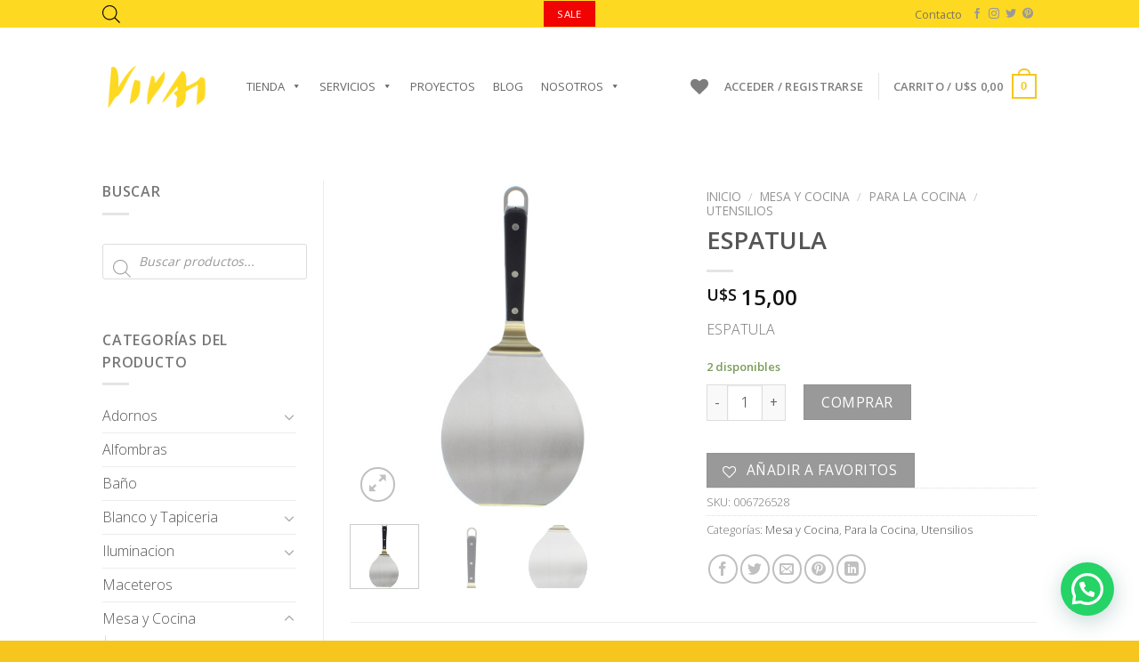

--- FILE ---
content_type: text/html; charset=UTF-8
request_url: https://www.vivai.com.uy/producto/espatula-5/
body_size: 356728
content:
<!DOCTYPE html>
<!--[if IE 9 ]> <html lang="es" class="ie9 loading-site no-js"> <![endif]-->
<!--[if IE 8 ]> <html lang="es" class="ie8 loading-site no-js"> <![endif]-->
<!--[if (gte IE 9)|!(IE)]><!--><html lang="es" class="loading-site no-js"> <!--<![endif]-->
<head>
	<meta charset="UTF-8" />
	<link rel="profile" href="http://gmpg.org/xfn/11" />
	<link rel="pingback" href="https://www.vivai.com.uy/xmlrpc.php" />

					<script>document.documentElement.className = document.documentElement.className + ' yes-js js_active js'</script>
				<script>(function(html){html.className = html.className.replace(/\bno-js\b/,'js')})(document.documentElement);</script>
<title>ESPATULA &#8211; Vivai</title>
<meta name='robots' content='max-image-preview:large' />
<meta name="viewport" content="width=device-width, initial-scale=1, maximum-scale=1" /><script type='application/javascript'  id='pys-version-script'>console.log('PixelYourSite Free version 11.1.5.2');</script>
<link rel='dns-prefetch' href='//www.googletagmanager.com' />
<link rel='dns-prefetch' href='//stackpath.bootstrapcdn.com' />
<link rel='dns-prefetch' href='//fonts.googleapis.com' />
<link rel="alternate" type="application/rss+xml" title="Vivai &raquo; Feed" href="https://www.vivai.com.uy/feed/" />
<link rel="alternate" type="application/rss+xml" title="Vivai &raquo; Feed de los comentarios" href="https://www.vivai.com.uy/comments/feed/" />
<link rel="alternate" type="application/rss+xml" title="Vivai &raquo; Comentario ESPATULA del feed" href="https://www.vivai.com.uy/producto/espatula-5/feed/" />
<link rel="alternate" title="oEmbed (JSON)" type="application/json+oembed" href="https://www.vivai.com.uy/wp-json/oembed/1.0/embed?url=https%3A%2F%2Fwww.vivai.com.uy%2Fproducto%2Fespatula-5%2F" />
<link rel="alternate" title="oEmbed (XML)" type="text/xml+oembed" href="https://www.vivai.com.uy/wp-json/oembed/1.0/embed?url=https%3A%2F%2Fwww.vivai.com.uy%2Fproducto%2Fespatula-5%2F&#038;format=xml" />
<style id='wp-img-auto-sizes-contain-inline-css' type='text/css'>
img:is([sizes=auto i],[sizes^="auto," i]){contain-intrinsic-size:3000px 1500px}
/*# sourceURL=wp-img-auto-sizes-contain-inline-css */
</style>
<link rel='stylesheet' id='sbi_styles-css' href='https://www.vivai.com.uy/wp-content/plugins/instagram-feed/css/sbi-styles.min.css?ver=6.10.0' type='text/css' media='all' />
<style id='wp-emoji-styles-inline-css' type='text/css'>

	img.wp-smiley, img.emoji {
		display: inline !important;
		border: none !important;
		box-shadow: none !important;
		height: 1em !important;
		width: 1em !important;
		margin: 0 0.07em !important;
		vertical-align: -0.1em !important;
		background: none !important;
		padding: 0 !important;
	}
/*# sourceURL=wp-emoji-styles-inline-css */
</style>
<link rel='stylesheet' id='wp-block-library-css' href='https://www.vivai.com.uy/wp-includes/css/dist/block-library/style.min.css?ver=a881eebec341f569e4689caf9b2c77fa' type='text/css' media='all' />
<link rel='stylesheet' id='wc-blocks-style-css' href='https://www.vivai.com.uy/wp-content/plugins/woocommerce/assets/client/blocks/wc-blocks.css?ver=wc-10.4.3' type='text/css' media='all' />
<style id='global-styles-inline-css' type='text/css'>
:root{--wp--preset--aspect-ratio--square: 1;--wp--preset--aspect-ratio--4-3: 4/3;--wp--preset--aspect-ratio--3-4: 3/4;--wp--preset--aspect-ratio--3-2: 3/2;--wp--preset--aspect-ratio--2-3: 2/3;--wp--preset--aspect-ratio--16-9: 16/9;--wp--preset--aspect-ratio--9-16: 9/16;--wp--preset--color--black: #000000;--wp--preset--color--cyan-bluish-gray: #abb8c3;--wp--preset--color--white: #ffffff;--wp--preset--color--pale-pink: #f78da7;--wp--preset--color--vivid-red: #cf2e2e;--wp--preset--color--luminous-vivid-orange: #ff6900;--wp--preset--color--luminous-vivid-amber: #fcb900;--wp--preset--color--light-green-cyan: #7bdcb5;--wp--preset--color--vivid-green-cyan: #00d084;--wp--preset--color--pale-cyan-blue: #8ed1fc;--wp--preset--color--vivid-cyan-blue: #0693e3;--wp--preset--color--vivid-purple: #9b51e0;--wp--preset--gradient--vivid-cyan-blue-to-vivid-purple: linear-gradient(135deg,rgb(6,147,227) 0%,rgb(155,81,224) 100%);--wp--preset--gradient--light-green-cyan-to-vivid-green-cyan: linear-gradient(135deg,rgb(122,220,180) 0%,rgb(0,208,130) 100%);--wp--preset--gradient--luminous-vivid-amber-to-luminous-vivid-orange: linear-gradient(135deg,rgb(252,185,0) 0%,rgb(255,105,0) 100%);--wp--preset--gradient--luminous-vivid-orange-to-vivid-red: linear-gradient(135deg,rgb(255,105,0) 0%,rgb(207,46,46) 100%);--wp--preset--gradient--very-light-gray-to-cyan-bluish-gray: linear-gradient(135deg,rgb(238,238,238) 0%,rgb(169,184,195) 100%);--wp--preset--gradient--cool-to-warm-spectrum: linear-gradient(135deg,rgb(74,234,220) 0%,rgb(151,120,209) 20%,rgb(207,42,186) 40%,rgb(238,44,130) 60%,rgb(251,105,98) 80%,rgb(254,248,76) 100%);--wp--preset--gradient--blush-light-purple: linear-gradient(135deg,rgb(255,206,236) 0%,rgb(152,150,240) 100%);--wp--preset--gradient--blush-bordeaux: linear-gradient(135deg,rgb(254,205,165) 0%,rgb(254,45,45) 50%,rgb(107,0,62) 100%);--wp--preset--gradient--luminous-dusk: linear-gradient(135deg,rgb(255,203,112) 0%,rgb(199,81,192) 50%,rgb(65,88,208) 100%);--wp--preset--gradient--pale-ocean: linear-gradient(135deg,rgb(255,245,203) 0%,rgb(182,227,212) 50%,rgb(51,167,181) 100%);--wp--preset--gradient--electric-grass: linear-gradient(135deg,rgb(202,248,128) 0%,rgb(113,206,126) 100%);--wp--preset--gradient--midnight: linear-gradient(135deg,rgb(2,3,129) 0%,rgb(40,116,252) 100%);--wp--preset--font-size--small: 13px;--wp--preset--font-size--medium: 20px;--wp--preset--font-size--large: 36px;--wp--preset--font-size--x-large: 42px;--wp--preset--spacing--20: 0.44rem;--wp--preset--spacing--30: 0.67rem;--wp--preset--spacing--40: 1rem;--wp--preset--spacing--50: 1.5rem;--wp--preset--spacing--60: 2.25rem;--wp--preset--spacing--70: 3.38rem;--wp--preset--spacing--80: 5.06rem;--wp--preset--shadow--natural: 6px 6px 9px rgba(0, 0, 0, 0.2);--wp--preset--shadow--deep: 12px 12px 50px rgba(0, 0, 0, 0.4);--wp--preset--shadow--sharp: 6px 6px 0px rgba(0, 0, 0, 0.2);--wp--preset--shadow--outlined: 6px 6px 0px -3px rgb(255, 255, 255), 6px 6px rgb(0, 0, 0);--wp--preset--shadow--crisp: 6px 6px 0px rgb(0, 0, 0);}:where(.is-layout-flex){gap: 0.5em;}:where(.is-layout-grid){gap: 0.5em;}body .is-layout-flex{display: flex;}.is-layout-flex{flex-wrap: wrap;align-items: center;}.is-layout-flex > :is(*, div){margin: 0;}body .is-layout-grid{display: grid;}.is-layout-grid > :is(*, div){margin: 0;}:where(.wp-block-columns.is-layout-flex){gap: 2em;}:where(.wp-block-columns.is-layout-grid){gap: 2em;}:where(.wp-block-post-template.is-layout-flex){gap: 1.25em;}:where(.wp-block-post-template.is-layout-grid){gap: 1.25em;}.has-black-color{color: var(--wp--preset--color--black) !important;}.has-cyan-bluish-gray-color{color: var(--wp--preset--color--cyan-bluish-gray) !important;}.has-white-color{color: var(--wp--preset--color--white) !important;}.has-pale-pink-color{color: var(--wp--preset--color--pale-pink) !important;}.has-vivid-red-color{color: var(--wp--preset--color--vivid-red) !important;}.has-luminous-vivid-orange-color{color: var(--wp--preset--color--luminous-vivid-orange) !important;}.has-luminous-vivid-amber-color{color: var(--wp--preset--color--luminous-vivid-amber) !important;}.has-light-green-cyan-color{color: var(--wp--preset--color--light-green-cyan) !important;}.has-vivid-green-cyan-color{color: var(--wp--preset--color--vivid-green-cyan) !important;}.has-pale-cyan-blue-color{color: var(--wp--preset--color--pale-cyan-blue) !important;}.has-vivid-cyan-blue-color{color: var(--wp--preset--color--vivid-cyan-blue) !important;}.has-vivid-purple-color{color: var(--wp--preset--color--vivid-purple) !important;}.has-black-background-color{background-color: var(--wp--preset--color--black) !important;}.has-cyan-bluish-gray-background-color{background-color: var(--wp--preset--color--cyan-bluish-gray) !important;}.has-white-background-color{background-color: var(--wp--preset--color--white) !important;}.has-pale-pink-background-color{background-color: var(--wp--preset--color--pale-pink) !important;}.has-vivid-red-background-color{background-color: var(--wp--preset--color--vivid-red) !important;}.has-luminous-vivid-orange-background-color{background-color: var(--wp--preset--color--luminous-vivid-orange) !important;}.has-luminous-vivid-amber-background-color{background-color: var(--wp--preset--color--luminous-vivid-amber) !important;}.has-light-green-cyan-background-color{background-color: var(--wp--preset--color--light-green-cyan) !important;}.has-vivid-green-cyan-background-color{background-color: var(--wp--preset--color--vivid-green-cyan) !important;}.has-pale-cyan-blue-background-color{background-color: var(--wp--preset--color--pale-cyan-blue) !important;}.has-vivid-cyan-blue-background-color{background-color: var(--wp--preset--color--vivid-cyan-blue) !important;}.has-vivid-purple-background-color{background-color: var(--wp--preset--color--vivid-purple) !important;}.has-black-border-color{border-color: var(--wp--preset--color--black) !important;}.has-cyan-bluish-gray-border-color{border-color: var(--wp--preset--color--cyan-bluish-gray) !important;}.has-white-border-color{border-color: var(--wp--preset--color--white) !important;}.has-pale-pink-border-color{border-color: var(--wp--preset--color--pale-pink) !important;}.has-vivid-red-border-color{border-color: var(--wp--preset--color--vivid-red) !important;}.has-luminous-vivid-orange-border-color{border-color: var(--wp--preset--color--luminous-vivid-orange) !important;}.has-luminous-vivid-amber-border-color{border-color: var(--wp--preset--color--luminous-vivid-amber) !important;}.has-light-green-cyan-border-color{border-color: var(--wp--preset--color--light-green-cyan) !important;}.has-vivid-green-cyan-border-color{border-color: var(--wp--preset--color--vivid-green-cyan) !important;}.has-pale-cyan-blue-border-color{border-color: var(--wp--preset--color--pale-cyan-blue) !important;}.has-vivid-cyan-blue-border-color{border-color: var(--wp--preset--color--vivid-cyan-blue) !important;}.has-vivid-purple-border-color{border-color: var(--wp--preset--color--vivid-purple) !important;}.has-vivid-cyan-blue-to-vivid-purple-gradient-background{background: var(--wp--preset--gradient--vivid-cyan-blue-to-vivid-purple) !important;}.has-light-green-cyan-to-vivid-green-cyan-gradient-background{background: var(--wp--preset--gradient--light-green-cyan-to-vivid-green-cyan) !important;}.has-luminous-vivid-amber-to-luminous-vivid-orange-gradient-background{background: var(--wp--preset--gradient--luminous-vivid-amber-to-luminous-vivid-orange) !important;}.has-luminous-vivid-orange-to-vivid-red-gradient-background{background: var(--wp--preset--gradient--luminous-vivid-orange-to-vivid-red) !important;}.has-very-light-gray-to-cyan-bluish-gray-gradient-background{background: var(--wp--preset--gradient--very-light-gray-to-cyan-bluish-gray) !important;}.has-cool-to-warm-spectrum-gradient-background{background: var(--wp--preset--gradient--cool-to-warm-spectrum) !important;}.has-blush-light-purple-gradient-background{background: var(--wp--preset--gradient--blush-light-purple) !important;}.has-blush-bordeaux-gradient-background{background: var(--wp--preset--gradient--blush-bordeaux) !important;}.has-luminous-dusk-gradient-background{background: var(--wp--preset--gradient--luminous-dusk) !important;}.has-pale-ocean-gradient-background{background: var(--wp--preset--gradient--pale-ocean) !important;}.has-electric-grass-gradient-background{background: var(--wp--preset--gradient--electric-grass) !important;}.has-midnight-gradient-background{background: var(--wp--preset--gradient--midnight) !important;}.has-small-font-size{font-size: var(--wp--preset--font-size--small) !important;}.has-medium-font-size{font-size: var(--wp--preset--font-size--medium) !important;}.has-large-font-size{font-size: var(--wp--preset--font-size--large) !important;}.has-x-large-font-size{font-size: var(--wp--preset--font-size--x-large) !important;}
/*# sourceURL=global-styles-inline-css */
</style>

<style id='classic-theme-styles-inline-css' type='text/css'>
/*! This file is auto-generated */
.wp-block-button__link{color:#fff;background-color:#32373c;border-radius:9999px;box-shadow:none;text-decoration:none;padding:calc(.667em + 2px) calc(1.333em + 2px);font-size:1.125em}.wp-block-file__button{background:#32373c;color:#fff;text-decoration:none}
/*# sourceURL=/wp-includes/css/classic-themes.min.css */
</style>
<link rel='stylesheet' id='pwgc-wc-blocks-style-css' href='https://www.vivai.com.uy/wp-content/plugins/pw-woocommerce-gift-cards/assets/css/blocks.css?ver=2.29' type='text/css' media='all' />
<link rel='stylesheet' id='contact-form-7-css' href='https://www.vivai.com.uy/wp-content/plugins/contact-form-7/includes/css/styles.css?ver=6.1.4' type='text/css' media='all' />
<link rel='stylesheet' id='rs-plugin-settings-css' href='https://www.vivai.com.uy/wp-content/plugins/revslider/public/assets/css/rs6.css?ver=6.4.11' type='text/css' media='all' />
<style id='rs-plugin-settings-inline-css' type='text/css'>
#rs-demo-id {}
/*# sourceURL=rs-plugin-settings-inline-css */
</style>
<link rel='stylesheet' id='photoswipe-css' href='https://www.vivai.com.uy/wp-content/plugins/woocommerce/assets/css/photoswipe/photoswipe.min.css?ver=10.4.3' type='text/css' media='all' />
<link rel='stylesheet' id='photoswipe-default-skin-css' href='https://www.vivai.com.uy/wp-content/plugins/woocommerce/assets/css/photoswipe/default-skin/default-skin.min.css?ver=10.4.3' type='text/css' media='all' />
<style id='woocommerce-inline-inline-css' type='text/css'>
.woocommerce form .form-row .required { visibility: visible; }
/*# sourceURL=woocommerce-inline-inline-css */
</style>
<link rel='stylesheet' id='hamburger.css-css' href='https://www.vivai.com.uy/wp-content/plugins/wp-responsive-menu/assets/css/wpr-hamburger.css?ver=3.2.1' type='text/css' media='all' />
<link rel='stylesheet' id='wprmenu.css-css' href='https://www.vivai.com.uy/wp-content/plugins/wp-responsive-menu/assets/css/wprmenu.css?ver=3.2.1' type='text/css' media='all' />
<style id='wprmenu.css-inline-css' type='text/css'>
@media only screen and ( max-width: 500px ) {html body div.wprm-wrapper {overflow: scroll;}html body div.wprm-overlay{ background: rgba(145,145,145,0.83) }#mg-wprm-wrap ul li {border-top: solid 1px rgba(12,12,12,0.05);border-bottom: solid 1px rgba(12,12,12,0.05);}#wprmenu_bar {background-image: url();background-size: cover ;background-repeat: repeat;}#wprmenu_bar {background-color: #919191;}html body div#mg-wprm-wrap .wpr_submit .icon.icon-search {color: #ffffff;}#wprmenu_bar .menu_title,#wprmenu_bar .wprmenu_icon_menu,#wprmenu_bar .menu_title a {color: #e0e0e0;}#wprmenu_bar .menu_title a {font-size: 15px;font-weight: normal;}#mg-wprm-wrap li.menu-item a {font-size: 15px;text-transform: uppercase;font-weight: normal;}#mg-wprm-wrap li.menu-item-has-children ul.sub-menu a {font-size: 15px;text-transform: uppercase;font-weight: normal;}#mg-wprm-wrap li.current-menu-item > a {background: #eaeaea;}#mg-wprm-wrap li.current-menu-item > a,#mg-wprm-wrap li.current-menu-item span.wprmenu_icon{color: #d8d8d8 !important;}#mg-wprm-wrap {background-color: #eaeaea;}.cbp-spmenu-push-toright,.cbp-spmenu-push-toright .mm-slideout {left: 70% ;}.cbp-spmenu-push-toleft {left: -70% ;}#mg-wprm-wrap.cbp-spmenu-right,#mg-wprm-wrap.cbp-spmenu-left,#mg-wprm-wrap.cbp-spmenu-right.custom,#mg-wprm-wrap.cbp-spmenu-left.custom,.cbp-spmenu-vertical {width: 70%;max-width: 300px;}#mg-wprm-wrap ul#wprmenu_menu_ul li.menu-item a,div#mg-wprm-wrap ul li span.wprmenu_icon {color: #232323;}#mg-wprm-wrap ul#wprmenu_menu_ul li.menu-item:valid ~ a{color: #d8d8d8;}#mg-wprm-wrap ul#wprmenu_menu_ul li.menu-item a:hover {background: #d8d8d8;color: #2d2d2d !important;}div#mg-wprm-wrap ul>li:hover>span.wprmenu_icon {color: #2d2d2d !important;}.wprmenu_bar .hamburger-inner,.wprmenu_bar .hamburger-inner::before,.wprmenu_bar .hamburger-inner::after {background: #1c1c1c;}.wprmenu_bar .hamburger:hover .hamburger-inner,.wprmenu_bar .hamburger:hover .hamburger-inner::before,.wprmenu_bar .hamburger:hover .hamburger-inner::after {background: #ffffff;}div.wprmenu_bar div.hamburger{padding-right: 6px !important;}#wprmenu_menu.left {width:70%;left: -70%;right: auto;}#wprmenu_menu.right {width:70%;right: -70%;left: auto;}html body div#wprmenu_bar {height : 35px;}#mg-wprm-wrap.cbp-spmenu-left,#mg-wprm-wrap.cbp-spmenu-right,#mg-widgetmenu-wrap.cbp-spmenu-widget-left,#mg-widgetmenu-wrap.cbp-spmenu-widget-right {top: 35px !important;}.wprmenu_bar .hamburger {float: left;}.wprmenu_bar #custom_menu_icon.hamburger {top: px;left: px;float: left !important;background-color: #cccccc;}.wpr_custom_menu #custom_menu_icon {display: block;}html { padding-top: 42px !important; }#wprmenu_bar,#mg-wprm-wrap { display: block; }div#wpadminbar { position: fixed; }}
/*# sourceURL=wprmenu.css-inline-css */
</style>
<link rel='stylesheet' id='wpr_icons-css' href='https://www.vivai.com.uy/wp-content/plugins/wp-responsive-menu/inc/assets/icons/wpr-icons.css?ver=3.2.1' type='text/css' media='all' />
<link rel='stylesheet' id='ppress-frontend-css' href='https://www.vivai.com.uy/wp-content/plugins/wp-user-avatar/assets/css/frontend.min.css?ver=4.16.8' type='text/css' media='all' />
<link rel='stylesheet' id='ppress-flatpickr-css' href='https://www.vivai.com.uy/wp-content/plugins/wp-user-avatar/assets/flatpickr/flatpickr.min.css?ver=4.16.8' type='text/css' media='all' />
<link rel='stylesheet' id='ppress-select2-css' href='https://www.vivai.com.uy/wp-content/plugins/wp-user-avatar/assets/select2/select2.min.css?ver=a881eebec341f569e4689caf9b2c77fa' type='text/css' media='all' />
<link rel='stylesheet' id='megamenu-css' href='https://www.vivai.com.uy/wp-content/uploads/maxmegamenu/style.css?ver=6bbe8c' type='text/css' media='all' />
<link rel='stylesheet' id='dashicons-css' href='https://www.vivai.com.uy/wp-includes/css/dashicons.min.css?ver=a881eebec341f569e4689caf9b2c77fa' type='text/css' media='all' />
<style id='dashicons-inline-css' type='text/css'>
[data-font="Dashicons"]:before {font-family: 'Dashicons' !important;content: attr(data-icon) !important;speak: none !important;font-weight: normal !important;font-variant: normal !important;text-transform: none !important;line-height: 1 !important;font-style: normal !important;-webkit-font-smoothing: antialiased !important;-moz-osx-font-smoothing: grayscale !important;}
/*# sourceURL=dashicons-inline-css */
</style>
<link rel='stylesheet' id='dgwt-wcas-style-css' href='https://www.vivai.com.uy/wp-content/plugins/ajax-search-for-woocommerce/assets/css/style.min.css?ver=1.32.2' type='text/css' media='all' />
<link rel='stylesheet' id='flatsome-icons-css' href='https://www.vivai.com.uy/wp-content/themes/flatsome/assets/css/fl-icons.css?ver=3.12' type='text/css' media='all' />
<link rel='stylesheet' id='flatsome-woocommerce-wishlist-css' href='https://www.vivai.com.uy/wp-content/themes/flatsome/inc/integrations/wc-yith-wishlist/wishlist.css?ver=3.10.2' type='text/css' media='all' />
<link rel='stylesheet' id='flexible-shipping-free-shipping-css' href='https://www.vivai.com.uy/wp-content/plugins/flexible-shipping/assets/dist/css/free-shipping.css?ver=6.5.4.2' type='text/css' media='all' />
<link rel='stylesheet' id='fontawsome-css' href='https://stackpath.bootstrapcdn.com/font-awesome/4.7.0/css/font-awesome.min.css?ver=a881eebec341f569e4689caf9b2c77fa' type='text/css' media='all' />
<link rel='stylesheet' id='woocommerce_prettyPhoto_css-css' href='https://www.vivai.com.uy/wp-content/plugins/woocommerce/assets/css/prettyPhoto.css?ver=10.4.3' type='text/css' media='all' />
<link rel='stylesheet' id='jquery-selectBox-css' href='https://www.vivai.com.uy/wp-content/plugins/yith-woocommerce-wishlist-premium/assets/css/jquery.selectBox.css?ver=1.2.0' type='text/css' media='all' />
<link rel='stylesheet' id='yith-wcwl-main-css' href='https://www.vivai.com.uy/wp-content/plugins/yith-woocommerce-wishlist-premium/assets/css/style.css?ver=a881eebec341f569e4689caf9b2c77fa' type='text/css' media='all' />
<link rel='stylesheet' id='flatsome-main-css' href='https://www.vivai.com.uy/wp-content/themes/flatsome/assets/css/flatsome.css?ver=3.13.3' type='text/css' media='all' />
<link rel='stylesheet' id='flatsome-shop-css' href='https://www.vivai.com.uy/wp-content/themes/flatsome/assets/css/flatsome-shop.css?ver=3.13.3' type='text/css' media='all' />
<link rel='stylesheet' id='flatsome-googlefonts-css' href='//fonts.googleapis.com/css?family=Monaco%2C%22Lucida+Sans+Typewriter%22%2C%22Lucida+Typewriter%22%2C%22Courier+New%22%2CCourier%2Cmonospace%3Aregular%2Cregular%7COpen+Sans%3Aregular%2C300%2C600%7CDancing+Script%3Aregular%2C400&#038;display=swap&#038;ver=3.9' type='text/css' media='all' />
<link rel='stylesheet' id='childstyle-css' href='https://www.vivai.com.uy/wp-content/themes/flatsome-child/style.css?v=1621442471&#038;ver=a881eebec341f569e4689caf9b2c77fa' type='text/css' media='all' />
<script type="text/javascript">
            window._nslDOMReady = (function () {
                const executedCallbacks = new Set();
            
                return function (callback) {
                    /**
                    * Third parties might dispatch DOMContentLoaded events, so we need to ensure that we only run our callback once!
                    */
                    if (executedCallbacks.has(callback)) return;
            
                    const wrappedCallback = function () {
                        if (executedCallbacks.has(callback)) return;
                        executedCallbacks.add(callback);
                        callback();
                    };
            
                    if (document.readyState === "complete" || document.readyState === "interactive") {
                        wrappedCallback();
                    } else {
                        document.addEventListener("DOMContentLoaded", wrappedCallback);
                    }
                };
            })();
        </script><script type="text/javascript" id="jquery-core-js-extra">
/* <![CDATA[ */
var pysFacebookRest = {"restApiUrl":"https://www.vivai.com.uy/wp-json/pys-facebook/v1/event","debug":""};
//# sourceURL=jquery-core-js-extra
/* ]]> */
</script>
<script type="text/javascript" src="https://www.vivai.com.uy/wp-includes/js/jquery/jquery.min.js?ver=3.7.1" id="jquery-core-js"></script>
<script type="text/javascript" src="https://www.vivai.com.uy/wp-includes/js/jquery/jquery-migrate.min.js?ver=3.4.1" id="jquery-migrate-js"></script>
<script type="text/javascript" src="https://www.vivai.com.uy/wp-content/plugins/revslider/public/assets/js/rbtools.min.js?ver=6.4.8" id="tp-tools-js"></script>
<script type="text/javascript" src="https://www.vivai.com.uy/wp-content/plugins/revslider/public/assets/js/rs6.min.js?ver=6.4.11" id="revmin-js"></script>
<script type="text/javascript" src="https://www.vivai.com.uy/wp-content/plugins/woocommerce/assets/js/jquery-blockui/jquery.blockUI.min.js?ver=2.7.0-wc.10.4.3" id="wc-jquery-blockui-js" defer="defer" data-wp-strategy="defer"></script>
<script type="text/javascript" id="wc-add-to-cart-js-extra">
/* <![CDATA[ */
var wc_add_to_cart_params = {"ajax_url":"/wp-admin/admin-ajax.php","wc_ajax_url":"/?wc-ajax=%%endpoint%%","i18n_view_cart":"Ver carrito","cart_url":"https://www.vivai.com.uy/carrito/","is_cart":"","cart_redirect_after_add":"no"};
//# sourceURL=wc-add-to-cart-js-extra
/* ]]> */
</script>
<script type="text/javascript" src="https://www.vivai.com.uy/wp-content/plugins/woocommerce/assets/js/frontend/add-to-cart.min.js?ver=10.4.3" id="wc-add-to-cart-js" defer="defer" data-wp-strategy="defer"></script>
<script type="text/javascript" src="https://www.vivai.com.uy/wp-content/plugins/woocommerce/assets/js/photoswipe/photoswipe.min.js?ver=4.1.1-wc.10.4.3" id="wc-photoswipe-js" defer="defer" data-wp-strategy="defer"></script>
<script type="text/javascript" src="https://www.vivai.com.uy/wp-content/plugins/woocommerce/assets/js/photoswipe/photoswipe-ui-default.min.js?ver=4.1.1-wc.10.4.3" id="wc-photoswipe-ui-default-js" defer="defer" data-wp-strategy="defer"></script>
<script type="text/javascript" id="wc-single-product-js-extra">
/* <![CDATA[ */
var wc_single_product_params = {"i18n_required_rating_text":"Por favor elige una puntuaci\u00f3n","i18n_rating_options":["1 de 5 estrellas","2 de 5 estrellas","3 de 5 estrellas","4 de 5 estrellas","5 de 5 estrellas"],"i18n_product_gallery_trigger_text":"Ver galer\u00eda de im\u00e1genes a pantalla completa","review_rating_required":"yes","flexslider":{"rtl":false,"animation":"slide","smoothHeight":true,"directionNav":false,"controlNav":"thumbnails","slideshow":false,"animationSpeed":500,"animationLoop":false,"allowOneSlide":false},"zoom_enabled":"","zoom_options":[],"photoswipe_enabled":"1","photoswipe_options":{"shareEl":false,"closeOnScroll":false,"history":false,"hideAnimationDuration":0,"showAnimationDuration":0},"flexslider_enabled":""};
//# sourceURL=wc-single-product-js-extra
/* ]]> */
</script>
<script type="text/javascript" src="https://www.vivai.com.uy/wp-content/plugins/woocommerce/assets/js/frontend/single-product.min.js?ver=10.4.3" id="wc-single-product-js" defer="defer" data-wp-strategy="defer"></script>
<script type="text/javascript" src="https://www.vivai.com.uy/wp-content/plugins/woocommerce/assets/js/js-cookie/js.cookie.min.js?ver=2.1.4-wc.10.4.3" id="wc-js-cookie-js" defer="defer" data-wp-strategy="defer"></script>
<script type="text/javascript" id="woocommerce-js-extra">
/* <![CDATA[ */
var woocommerce_params = {"ajax_url":"/wp-admin/admin-ajax.php","wc_ajax_url":"/?wc-ajax=%%endpoint%%","i18n_password_show":"Mostrar contrase\u00f1a","i18n_password_hide":"Ocultar contrase\u00f1a"};
//# sourceURL=woocommerce-js-extra
/* ]]> */
</script>
<script type="text/javascript" src="https://www.vivai.com.uy/wp-content/plugins/woocommerce/assets/js/frontend/woocommerce.min.js?ver=10.4.3" id="woocommerce-js" defer="defer" data-wp-strategy="defer"></script>
<script type="text/javascript" src="https://www.vivai.com.uy/wp-content/plugins/wp-responsive-menu/assets/js/modernizr.custom.js?ver=3.2.1" id="modernizr-js"></script>
<script type="text/javascript" src="https://www.vivai.com.uy/wp-content/plugins/wp-responsive-menu/assets/js/touchSwipe.js?ver=3.2.1" id="touchSwipe-js"></script>
<script type="text/javascript" id="wprmenu.js-js-extra">
/* <![CDATA[ */
var wprmenu = {"zooming":"","from_width":"500","push_width":"300","menu_width":"70","parent_click":"yes","swipe":"1","enable_overlay":"1","wprmenuDemoId":""};
//# sourceURL=wprmenu.js-js-extra
/* ]]> */
</script>
<script type="text/javascript" src="https://www.vivai.com.uy/wp-content/plugins/wp-responsive-menu/assets/js/wprmenu.js?ver=3.2.1" id="wprmenu.js-js"></script>
<script type="text/javascript" src="https://www.vivai.com.uy/wp-content/plugins/wp-user-avatar/assets/flatpickr/flatpickr.min.js?ver=4.16.8" id="ppress-flatpickr-js"></script>
<script type="text/javascript" src="https://www.vivai.com.uy/wp-content/plugins/wp-user-avatar/assets/select2/select2.min.js?ver=4.16.8" id="ppress-select2-js"></script>
<script type="text/javascript" src="https://www.vivai.com.uy/wp-content/plugins/pixelyoursite/dist/scripts/jquery.bind-first-0.2.3.min.js?ver=0.2.3" id="jquery-bind-first-js"></script>
<script type="text/javascript" src="https://www.vivai.com.uy/wp-content/plugins/pixelyoursite/dist/scripts/js.cookie-2.1.3.min.js?ver=2.1.3" id="js-cookie-pys-js"></script>
<script type="text/javascript" src="https://www.vivai.com.uy/wp-content/plugins/pixelyoursite/dist/scripts/tld.min.js?ver=2.3.1" id="js-tld-js"></script>
<script type="text/javascript" id="pys-js-extra">
/* <![CDATA[ */
var pysOptions = {"staticEvents":{"facebook":{"woo_view_content":[{"delay":0,"type":"static","name":"ViewContent","pixelIds":["910616152618530"],"eventID":"6b60d1c6-947b-453f-8530-dbdeb198346f","params":{"content_ids":["3185421"],"content_type":"product","content_name":"ESPATULA","category_name":"Mesa y Cocina, Para la Cocina, Utensilios","value":"15","currency":"USD","contents":[{"id":"3185421","quantity":1}],"product_price":"15","page_title":"ESPATULA","post_type":"product","post_id":3185421,"plugin":"PixelYourSite","user_role":"guest","event_url":"www.vivai.com.uy/producto/espatula-5/"},"e_id":"woo_view_content","ids":[],"hasTimeWindow":false,"timeWindow":0,"woo_order":"","edd_order":""}],"init_event":[{"delay":0,"type":"static","ajaxFire":false,"name":"PageView","pixelIds":["910616152618530"],"eventID":"af7ad68a-60e1-48b3-85cd-5c68b277b5ac","params":{"page_title":"ESPATULA","post_type":"product","post_id":3185421,"plugin":"PixelYourSite","user_role":"guest","event_url":"www.vivai.com.uy/producto/espatula-5/"},"e_id":"init_event","ids":[],"hasTimeWindow":false,"timeWindow":0,"woo_order":"","edd_order":""}]}},"dynamicEvents":{"automatic_event_form":{"facebook":{"delay":0,"type":"dyn","name":"Form","pixelIds":["910616152618530"],"eventID":"b32d3743-b285-47d9-ab0d-8e22b293c4cc","params":{"page_title":"ESPATULA","post_type":"product","post_id":3185421,"plugin":"PixelYourSite","user_role":"guest","event_url":"www.vivai.com.uy/producto/espatula-5/"},"e_id":"automatic_event_form","ids":[],"hasTimeWindow":false,"timeWindow":0,"woo_order":"","edd_order":""}},"automatic_event_download":{"facebook":{"delay":0,"type":"dyn","name":"Download","extensions":["","doc","exe","js","pdf","ppt","tgz","zip","xls"],"pixelIds":["910616152618530"],"eventID":"d4a7dc7f-0406-415d-a6c4-a6c9dd4a4b03","params":{"page_title":"ESPATULA","post_type":"product","post_id":3185421,"plugin":"PixelYourSite","user_role":"guest","event_url":"www.vivai.com.uy/producto/espatula-5/"},"e_id":"automatic_event_download","ids":[],"hasTimeWindow":false,"timeWindow":0,"woo_order":"","edd_order":""}},"automatic_event_comment":{"facebook":{"delay":0,"type":"dyn","name":"Comment","pixelIds":["910616152618530"],"eventID":"7ac8ed2f-9aac-4327-8e22-5bae0d1202ca","params":{"page_title":"ESPATULA","post_type":"product","post_id":3185421,"plugin":"PixelYourSite","user_role":"guest","event_url":"www.vivai.com.uy/producto/espatula-5/"},"e_id":"automatic_event_comment","ids":[],"hasTimeWindow":false,"timeWindow":0,"woo_order":"","edd_order":""}},"woo_add_to_cart_on_button_click":{"facebook":{"delay":0,"type":"dyn","name":"AddToCart","pixelIds":["910616152618530"],"eventID":"922f9f0d-1485-4bdf-b55a-757378f3774e","params":{"page_title":"ESPATULA","post_type":"product","post_id":3185421,"plugin":"PixelYourSite","user_role":"guest","event_url":"www.vivai.com.uy/producto/espatula-5/"},"e_id":"woo_add_to_cart_on_button_click","ids":[],"hasTimeWindow":false,"timeWindow":0,"woo_order":"","edd_order":""}}},"triggerEvents":[],"triggerEventTypes":[],"facebook":{"pixelIds":["910616152618530"],"advancedMatching":[],"advancedMatchingEnabled":true,"removeMetadata":false,"wooVariableAsSimple":false,"serverApiEnabled":true,"wooCRSendFromServer":false,"send_external_id":null,"enabled_medical":false,"do_not_track_medical_param":["event_url","post_title","page_title","landing_page","content_name","categories","category_name","tags"],"meta_ldu":false},"debug":"","siteUrl":"https://www.vivai.com.uy","ajaxUrl":"https://www.vivai.com.uy/wp-admin/admin-ajax.php","ajax_event":"abf8c81a07","enable_remove_download_url_param":"1","cookie_duration":"7","last_visit_duration":"60","enable_success_send_form":"","ajaxForServerEvent":"1","ajaxForServerStaticEvent":"1","useSendBeacon":"1","send_external_id":"1","external_id_expire":"180","track_cookie_for_subdomains":"1","google_consent_mode":"1","gdpr":{"ajax_enabled":false,"all_disabled_by_api":false,"facebook_disabled_by_api":false,"analytics_disabled_by_api":false,"google_ads_disabled_by_api":false,"pinterest_disabled_by_api":false,"bing_disabled_by_api":false,"reddit_disabled_by_api":false,"externalID_disabled_by_api":false,"facebook_prior_consent_enabled":true,"analytics_prior_consent_enabled":true,"google_ads_prior_consent_enabled":null,"pinterest_prior_consent_enabled":true,"bing_prior_consent_enabled":true,"cookiebot_integration_enabled":false,"cookiebot_facebook_consent_category":"marketing","cookiebot_analytics_consent_category":"statistics","cookiebot_tiktok_consent_category":"marketing","cookiebot_google_ads_consent_category":"marketing","cookiebot_pinterest_consent_category":"marketing","cookiebot_bing_consent_category":"marketing","consent_magic_integration_enabled":false,"real_cookie_banner_integration_enabled":false,"cookie_notice_integration_enabled":false,"cookie_law_info_integration_enabled":false,"analytics_storage":{"enabled":true,"value":"granted","filter":false},"ad_storage":{"enabled":true,"value":"granted","filter":false},"ad_user_data":{"enabled":true,"value":"granted","filter":false},"ad_personalization":{"enabled":true,"value":"granted","filter":false}},"cookie":{"disabled_all_cookie":false,"disabled_start_session_cookie":false,"disabled_advanced_form_data_cookie":false,"disabled_landing_page_cookie":false,"disabled_first_visit_cookie":false,"disabled_trafficsource_cookie":false,"disabled_utmTerms_cookie":false,"disabled_utmId_cookie":false},"tracking_analytics":{"TrafficSource":"direct","TrafficLanding":"undefined","TrafficUtms":[],"TrafficUtmsId":[]},"GATags":{"ga_datalayer_type":"default","ga_datalayer_name":"dataLayerPYS"},"woo":{"enabled":true,"enabled_save_data_to_orders":true,"addToCartOnButtonEnabled":true,"addToCartOnButtonValueEnabled":true,"addToCartOnButtonValueOption":"price","singleProductId":3185421,"removeFromCartSelector":"form.woocommerce-cart-form .remove","addToCartCatchMethod":"add_cart_js","is_order_received_page":false,"containOrderId":false},"edd":{"enabled":false},"cache_bypass":"1769278902"};
//# sourceURL=pys-js-extra
/* ]]> */
</script>
<script type="text/javascript" src="https://www.vivai.com.uy/wp-content/plugins/pixelyoursite/dist/scripts/public.js?ver=11.1.5.2" id="pys-js"></script>

<!-- Fragmento de código de la etiqueta de Google (gtag.js) añadida por Site Kit -->
<!-- Fragmento de código de Google Analytics añadido por Site Kit -->
<script type="text/javascript" src="https://www.googletagmanager.com/gtag/js?id=G-6E2841ZSYN" id="google_gtagjs-js" async></script>
<script type="text/javascript" id="google_gtagjs-js-after">
/* <![CDATA[ */
window.dataLayer = window.dataLayer || [];function gtag(){dataLayer.push(arguments);}
gtag("set","linker",{"domains":["www.vivai.com.uy"]});
gtag("js", new Date());
gtag("set", "developer_id.dZTNiMT", true);
gtag("config", "G-6E2841ZSYN");
//# sourceURL=google_gtagjs-js-after
/* ]]> */
</script>
<script type="text/javascript" src="https://www.vivai.com.uy/wp-content/plugins/woocommerce/assets/js/prettyPhoto/jquery.prettyPhoto.min.js?ver=3.1.6-wc.10.4.3" id="wc-prettyPhoto-js" defer="defer" data-wp-strategy="defer"></script>
<script type="text/javascript" src="https://www.vivai.com.uy/wp-content/plugins/woocommerce/assets/js/prettyPhoto/jquery.prettyPhoto.init.min.js?ver=10.4.3" id="wc-prettyPhoto-init-js" defer="defer" data-wp-strategy="defer"></script>
<link rel="https://api.w.org/" href="https://www.vivai.com.uy/wp-json/" /><link rel="alternate" title="JSON" type="application/json" href="https://www.vivai.com.uy/wp-json/wp/v2/product/3185421" /><link rel="EditURI" type="application/rsd+xml" title="RSD" href="https://www.vivai.com.uy/xmlrpc.php?rsd" />

<link rel="canonical" href="https://www.vivai.com.uy/producto/espatula-5/" />
<link rel='shortlink' href='https://www.vivai.com.uy/?p=3185421' />
<meta name="generator" content="Site Kit by Google 1.170.0" />		<style>
			.dgwt-wcas-ico-magnifier,.dgwt-wcas-ico-magnifier-handler{max-width:20px}.dgwt-wcas-search-wrapp{max-width:600px}		</style>
			<style>
		.dgwt-wcas-flatsome-up {
			margin-top: -40vh;
		}

		#search-lightbox .dgwt-wcas-sf-wrapp input[type=search].dgwt-wcas-search-input {
			height: 60px;
			font-size: 20px;
		}

		#search-lightbox .dgwt-wcas-search-wrapp {
			-webkit-transition: all 100ms ease-in-out;
			-moz-transition: all 100ms ease-in-out;
			-ms-transition: all 100ms ease-in-out;
			-o-transition: all 100ms ease-in-out;
			transition: all 100ms ease-in-out;
		}

		#search-lightbox .dgwt-wcas-sf-wrapp .dgwt-wcas-search-submit:before {
			top: 21px;
		}

		.dgwt-wcas-overlay-mobile-on .mfp-wrap .mfp-content {
			width: 100vw;
		}

		.dgwt-wcas-overlay-mobile-on .mfp-wrap,
		.dgwt-wcas-overlay-mobile-on .mfp-close,
		.dgwt-wcas-overlay-mobile-on .nav-sidebar {
			display: none;
		}

		.dgwt-wcas-overlay-mobile-on .main-menu-overlay {
			display: none;
		}

		.dgwt-wcas-open .header-search-dropdown .nav-dropdown {
			opacity: 1;
			max-height: inherit;
			left: -15px !important;
		}

		.dgwt-wcas-open:not(.dgwt-wcas-theme-flatsome-dd-sc) .nav-right .header-search-dropdown .nav-dropdown {
			left: auto;
			/*right: -15px;*/
		}

		.dgwt-wcas-theme-flatsome .nav-dropdown .dgwt-wcas-search-wrapp {
			min-width: 450px;
		}

		.header-search-form {
			min-width: 250px;
		}
	</style>
		<style>.bg{opacity: 0; transition: opacity 1s; -webkit-transition: opacity 1s;} .bg-loaded{opacity: 1;}</style><!--[if IE]><link rel="stylesheet" type="text/css" href="https://www.vivai.com.uy/wp-content/themes/flatsome/assets/css/ie-fallback.css"><script src="//cdnjs.cloudflare.com/ajax/libs/html5shiv/3.6.1/html5shiv.js"></script><script>var head = document.getElementsByTagName('head')[0],style = document.createElement('style');style.type = 'text/css';style.styleSheet.cssText = ':before,:after{content:none !important';head.appendChild(style);setTimeout(function(){head.removeChild(style);}, 0);</script><script src="https://www.vivai.com.uy/wp-content/themes/flatsome/assets/libs/ie-flexibility.js"></script><![endif]--><meta name="p:domain_verify" content="67eff550c9bab0002a0e3ba2ffea1564"/>
<!-- Google Tag Manager -->
<script><!-- Google tag (gtag.js) --> <script async src="https://www.googletagmanager.com/gtag/js?id=G-7SJBTHSWQR"></script> <script> window.dataLayer = window.dataLayer || []; function gtag(){dataLayer.push(arguments);} gtag('js', new Date()); gtag('config', 'G-7SJBTHSWQR'); </script>
<!-- End Google Tag Manager -->	<noscript><style>.woocommerce-product-gallery{ opacity: 1 !important; }</style></noscript>
	
<!-- Fragmento de código de Google Tag Manager añadido por Site Kit -->
<script type="text/javascript">
/* <![CDATA[ */

			( function( w, d, s, l, i ) {
				w[l] = w[l] || [];
				w[l].push( {'gtm.start': new Date().getTime(), event: 'gtm.js'} );
				var f = d.getElementsByTagName( s )[0],
					j = d.createElement( s ), dl = l != 'dataLayer' ? '&l=' + l : '';
				j.async = true;
				j.src = 'https://www.googletagmanager.com/gtm.js?id=' + i + dl;
				f.parentNode.insertBefore( j, f );
			} )( window, document, 'script', 'dataLayer', 'GTM-M5K7NGH' );
			
/* ]]> */
</script>

<!-- Final del fragmento de código de Google Tag Manager añadido por Site Kit -->
<meta name="generator" content="Powered by Slider Revolution 6.4.11 - responsive, Mobile-Friendly Slider Plugin for WordPress with comfortable drag and drop interface." />
<link rel="icon" href="https://www.vivai.com.uy/wp-content/uploads/2021/01/2021/03/bullet-1-64x64.png" sizes="32x32" />
<link rel="icon" href="https://www.vivai.com.uy/wp-content/uploads/2021/01/2021/03/bullet-1-247x247.png" sizes="192x192" />
<link rel="apple-touch-icon" href="https://www.vivai.com.uy/wp-content/uploads/2021/01/2021/03/bullet-1-247x247.png" />
<meta name="msapplication-TileImage" content="https://www.vivai.com.uy/wp-content/uploads/2021/01/2021/03/bullet-1-280x280.png" />
<script type="text/javascript">function setREVStartSize(e){
			//window.requestAnimationFrame(function() {				 
				window.RSIW = window.RSIW===undefined ? window.innerWidth : window.RSIW;	
				window.RSIH = window.RSIH===undefined ? window.innerHeight : window.RSIH;	
				try {								
					var pw = document.getElementById(e.c).parentNode.offsetWidth,
						newh;
					pw = pw===0 || isNaN(pw) ? window.RSIW : pw;
					e.tabw = e.tabw===undefined ? 0 : parseInt(e.tabw);
					e.thumbw = e.thumbw===undefined ? 0 : parseInt(e.thumbw);
					e.tabh = e.tabh===undefined ? 0 : parseInt(e.tabh);
					e.thumbh = e.thumbh===undefined ? 0 : parseInt(e.thumbh);
					e.tabhide = e.tabhide===undefined ? 0 : parseInt(e.tabhide);
					e.thumbhide = e.thumbhide===undefined ? 0 : parseInt(e.thumbhide);
					e.mh = e.mh===undefined || e.mh=="" || e.mh==="auto" ? 0 : parseInt(e.mh,0);		
					if(e.layout==="fullscreen" || e.l==="fullscreen") 						
						newh = Math.max(e.mh,window.RSIH);					
					else{					
						e.gw = Array.isArray(e.gw) ? e.gw : [e.gw];
						for (var i in e.rl) if (e.gw[i]===undefined || e.gw[i]===0) e.gw[i] = e.gw[i-1];					
						e.gh = e.el===undefined || e.el==="" || (Array.isArray(e.el) && e.el.length==0)? e.gh : e.el;
						e.gh = Array.isArray(e.gh) ? e.gh : [e.gh];
						for (var i in e.rl) if (e.gh[i]===undefined || e.gh[i]===0) e.gh[i] = e.gh[i-1];
											
						var nl = new Array(e.rl.length),
							ix = 0,						
							sl;					
						e.tabw = e.tabhide>=pw ? 0 : e.tabw;
						e.thumbw = e.thumbhide>=pw ? 0 : e.thumbw;
						e.tabh = e.tabhide>=pw ? 0 : e.tabh;
						e.thumbh = e.thumbhide>=pw ? 0 : e.thumbh;					
						for (var i in e.rl) nl[i] = e.rl[i]<window.RSIW ? 0 : e.rl[i];
						sl = nl[0];									
						for (var i in nl) if (sl>nl[i] && nl[i]>0) { sl = nl[i]; ix=i;}															
						var m = pw>(e.gw[ix]+e.tabw+e.thumbw) ? 1 : (pw-(e.tabw+e.thumbw)) / (e.gw[ix]);					
						newh =  (e.gh[ix] * m) + (e.tabh + e.thumbh);
					}				
					if(window.rs_init_css===undefined) window.rs_init_css = document.head.appendChild(document.createElement("style"));					
					document.getElementById(e.c).height = newh+"px";
					window.rs_init_css.innerHTML += "#"+e.c+"_wrapper { height: "+newh+"px }";				
				} catch(e){
					console.log("Failure at Presize of Slider:" + e)
				}					   
			//});
		  };</script>
<style type="text/css">div.nsl-container[data-align="left"] {
    text-align: left;
}

div.nsl-container[data-align="center"] {
    text-align: center;
}

div.nsl-container[data-align="right"] {
    text-align: right;
}


div.nsl-container div.nsl-container-buttons a[data-plugin="nsl"] {
    text-decoration: none;
    box-shadow: none;
    border: 0;
}

div.nsl-container .nsl-container-buttons {
    display: flex;
    padding: 5px 0;
}

div.nsl-container.nsl-container-block .nsl-container-buttons {
    display: inline-grid;
    grid-template-columns: minmax(145px, auto);
}

div.nsl-container-block-fullwidth .nsl-container-buttons {
    flex-flow: column;
    align-items: center;
}

div.nsl-container-block-fullwidth .nsl-container-buttons a,
div.nsl-container-block .nsl-container-buttons a {
    flex: 1 1 auto;
    display: block;
    margin: 5px 0;
    width: 100%;
}

div.nsl-container-inline {
    margin: -5px;
    text-align: left;
}

div.nsl-container-inline .nsl-container-buttons {
    justify-content: center;
    flex-wrap: wrap;
}

div.nsl-container-inline .nsl-container-buttons a {
    margin: 5px;
    display: inline-block;
}

div.nsl-container-grid .nsl-container-buttons {
    flex-flow: row;
    align-items: center;
    flex-wrap: wrap;
}

div.nsl-container-grid .nsl-container-buttons a {
    flex: 1 1 auto;
    display: block;
    margin: 5px;
    max-width: 280px;
    width: 100%;
}

@media only screen and (min-width: 650px) {
    div.nsl-container-grid .nsl-container-buttons a {
        width: auto;
    }
}

div.nsl-container .nsl-button {
    cursor: pointer;
    vertical-align: top;
    border-radius: 4px;
}

div.nsl-container .nsl-button-default {
    color: #fff;
    display: flex;
}

div.nsl-container .nsl-button-icon {
    display: inline-block;
}

div.nsl-container .nsl-button-svg-container {
    flex: 0 0 auto;
    padding: 8px;
    display: flex;
    align-items: center;
}

div.nsl-container svg {
    height: 24px;
    width: 24px;
    vertical-align: top;
}

div.nsl-container .nsl-button-default div.nsl-button-label-container {
    margin: 0 24px 0 12px;
    padding: 10px 0;
    font-family: Helvetica, Arial, sans-serif;
    font-size: 16px;
    line-height: 20px;
    letter-spacing: .25px;
    overflow: hidden;
    text-align: center;
    text-overflow: clip;
    white-space: nowrap;
    flex: 1 1 auto;
    -webkit-font-smoothing: antialiased;
    -moz-osx-font-smoothing: grayscale;
    text-transform: none;
    display: inline-block;
}

div.nsl-container .nsl-button-google[data-skin="light"] {
    box-shadow: inset 0 0 0 1px #747775;
    color: #1f1f1f;
}

div.nsl-container .nsl-button-google[data-skin="dark"] {
    box-shadow: inset 0 0 0 1px #8E918F;
    color: #E3E3E3;
}

div.nsl-container .nsl-button-google[data-skin="neutral"] {
    color: #1F1F1F;
}

div.nsl-container .nsl-button-google div.nsl-button-label-container {
    font-family: "Roboto Medium", Roboto, Helvetica, Arial, sans-serif;
}

div.nsl-container .nsl-button-apple .nsl-button-svg-container {
    padding: 0 6px;
}

div.nsl-container .nsl-button-apple .nsl-button-svg-container svg {
    height: 40px;
    width: auto;
}

div.nsl-container .nsl-button-apple[data-skin="light"] {
    color: #000;
    box-shadow: 0 0 0 1px #000;
}

div.nsl-container .nsl-button-facebook[data-skin="white"] {
    color: #000;
    box-shadow: inset 0 0 0 1px #000;
}

div.nsl-container .nsl-button-facebook[data-skin="light"] {
    color: #1877F2;
    box-shadow: inset 0 0 0 1px #1877F2;
}

div.nsl-container .nsl-button-spotify[data-skin="white"] {
    color: #191414;
    box-shadow: inset 0 0 0 1px #191414;
}

div.nsl-container .nsl-button-apple div.nsl-button-label-container {
    font-size: 17px;
    font-family: -apple-system, BlinkMacSystemFont, "Segoe UI", Roboto, Helvetica, Arial, sans-serif, "Apple Color Emoji", "Segoe UI Emoji", "Segoe UI Symbol";
}

div.nsl-container .nsl-button-slack div.nsl-button-label-container {
    font-size: 17px;
    font-family: -apple-system, BlinkMacSystemFont, "Segoe UI", Roboto, Helvetica, Arial, sans-serif, "Apple Color Emoji", "Segoe UI Emoji", "Segoe UI Symbol";
}

div.nsl-container .nsl-button-slack[data-skin="light"] {
    color: #000000;
    box-shadow: inset 0 0 0 1px #DDDDDD;
}

div.nsl-container .nsl-button-tiktok[data-skin="light"] {
    color: #161823;
    box-shadow: 0 0 0 1px rgba(22, 24, 35, 0.12);
}


div.nsl-container .nsl-button-kakao {
    color: rgba(0, 0, 0, 0.85);
}

.nsl-clear {
    clear: both;
}

.nsl-container {
    clear: both;
}

.nsl-disabled-provider .nsl-button {
    filter: grayscale(1);
    opacity: 0.8;
}

/*Button align start*/

div.nsl-container-inline[data-align="left"] .nsl-container-buttons {
    justify-content: flex-start;
}

div.nsl-container-inline[data-align="center"] .nsl-container-buttons {
    justify-content: center;
}

div.nsl-container-inline[data-align="right"] .nsl-container-buttons {
    justify-content: flex-end;
}


div.nsl-container-grid[data-align="left"] .nsl-container-buttons {
    justify-content: flex-start;
}

div.nsl-container-grid[data-align="center"] .nsl-container-buttons {
    justify-content: center;
}

div.nsl-container-grid[data-align="right"] .nsl-container-buttons {
    justify-content: flex-end;
}

div.nsl-container-grid[data-align="space-around"] .nsl-container-buttons {
    justify-content: space-around;
}

div.nsl-container-grid[data-align="space-between"] .nsl-container-buttons {
    justify-content: space-between;
}

/* Button align end*/

/* Redirect */

#nsl-redirect-overlay {
    display: flex;
    flex-direction: column;
    justify-content: center;
    align-items: center;
    position: fixed;
    z-index: 1000000;
    left: 0;
    top: 0;
    width: 100%;
    height: 100%;
    backdrop-filter: blur(1px);
    background-color: RGBA(0, 0, 0, .32);;
}

#nsl-redirect-overlay-container {
    display: flex;
    flex-direction: column;
    justify-content: center;
    align-items: center;
    background-color: white;
    padding: 30px;
    border-radius: 10px;
}

#nsl-redirect-overlay-spinner {
    content: '';
    display: block;
    margin: 20px;
    border: 9px solid RGBA(0, 0, 0, .6);
    border-top: 9px solid #fff;
    border-radius: 50%;
    box-shadow: inset 0 0 0 1px RGBA(0, 0, 0, .6), 0 0 0 1px RGBA(0, 0, 0, .6);
    width: 40px;
    height: 40px;
    animation: nsl-loader-spin 2s linear infinite;
}

@keyframes nsl-loader-spin {
    0% {
        transform: rotate(0deg)
    }
    to {
        transform: rotate(360deg)
    }
}

#nsl-redirect-overlay-title {
    font-family: -apple-system, BlinkMacSystemFont, "Segoe UI", Roboto, Oxygen-Sans, Ubuntu, Cantarell, "Helvetica Neue", sans-serif;
    font-size: 18px;
    font-weight: bold;
    color: #3C434A;
}

#nsl-redirect-overlay-text {
    font-family: -apple-system, BlinkMacSystemFont, "Segoe UI", Roboto, Oxygen-Sans, Ubuntu, Cantarell, "Helvetica Neue", sans-serif;
    text-align: center;
    font-size: 14px;
    color: #3C434A;
}

/* Redirect END*/</style><style type="text/css">/* Notice fallback */
#nsl-notices-fallback {
    position: fixed;
    right: 10px;
    top: 10px;
    z-index: 10000;
}

.admin-bar #nsl-notices-fallback {
    top: 42px;
}

#nsl-notices-fallback > div {
    position: relative;
    background: #fff;
    border-left: 4px solid #fff;
    box-shadow: 0 1px 1px 0 rgba(0, 0, 0, .1);
    margin: 5px 15px 2px;
    padding: 1px 20px;
}

#nsl-notices-fallback > div.error {
    display: block;
    border-left-color: #dc3232;
}

#nsl-notices-fallback > div.updated {
    display: block;
    border-left-color: #46b450;
}

#nsl-notices-fallback p {
    margin: .5em 0;
    padding: 2px;
}

#nsl-notices-fallback > div:after {
    position: absolute;
    right: 5px;
    top: 5px;
    content: '\00d7';
    display: block;
    height: 16px;
    width: 16px;
    line-height: 16px;
    text-align: center;
    font-size: 20px;
    cursor: pointer;
}</style><style id="custom-css" type="text/css">:root {--primary-color: #f7c61e;}.header-main{height: 132px}#logo img{max-height: 132px}#logo{width:122px;}.header-top{min-height: 31px}.transparent .header-main{height: 90px}.transparent #logo img{max-height: 90px}.has-transparent + .page-title:first-of-type,.has-transparent + #main > .page-title,.has-transparent + #main > div > .page-title,.has-transparent + #main .page-header-wrapper:first-of-type .page-title{padding-top: 120px;}.header.show-on-scroll,.stuck .header-main{height:70px!important}.stuck #logo img{max-height: 70px!important}.header-bottom {background-color: #f1f1f1}.top-bar-nav > li > a{line-height: 16px }.header-main .nav > li > a{line-height: 16px }.stuck .header-main .nav > li > a{line-height: 50px }@media (max-width: 549px) {.header-main{height: 125px}#logo img{max-height: 125px}}.nav-dropdown{font-size:100%}.header-top{background-color:#fed921!important;}/* Color */.accordion-title.active, .has-icon-bg .icon .icon-inner,.logo a, .primary.is-underline, .primary.is-link, .badge-outline .badge-inner, .nav-outline > li.active> a,.nav-outline >li.active > a, .cart-icon strong,[data-color='primary'], .is-outline.primary{color: #f7c61e;}/* Color !important */[data-text-color="primary"]{color: #f7c61e!important;}/* Background Color */[data-text-bg="primary"]{background-color: #f7c61e;}/* Background */.scroll-to-bullets a,.featured-title, .label-new.menu-item > a:after, .nav-pagination > li > .current,.nav-pagination > li > span:hover,.nav-pagination > li > a:hover,.has-hover:hover .badge-outline .badge-inner,button[type="submit"], .button.wc-forward:not(.checkout):not(.checkout-button), .button.submit-button, .button.primary:not(.is-outline),.featured-table .title,.is-outline:hover, .has-icon:hover .icon-label,.nav-dropdown-bold .nav-column li > a:hover, .nav-dropdown.nav-dropdown-bold > li > a:hover, .nav-dropdown-bold.dark .nav-column li > a:hover, .nav-dropdown.nav-dropdown-bold.dark > li > a:hover, .is-outline:hover, .tagcloud a:hover,.grid-tools a, input[type='submit']:not(.is-form), .box-badge:hover .box-text, input.button.alt,.nav-box > li > a:hover,.nav-box > li.active > a,.nav-pills > li.active > a ,.current-dropdown .cart-icon strong, .cart-icon:hover strong, .nav-line-bottom > li > a:before, .nav-line-grow > li > a:before, .nav-line > li > a:before,.banner, .header-top, .slider-nav-circle .flickity-prev-next-button:hover svg, .slider-nav-circle .flickity-prev-next-button:hover .arrow, .primary.is-outline:hover, .button.primary:not(.is-outline), input[type='submit'].primary, input[type='submit'].primary, input[type='reset'].button, input[type='button'].primary, .badge-inner{background-color: #f7c61e;}/* Border */.nav-vertical.nav-tabs > li.active > a,.scroll-to-bullets a.active,.nav-pagination > li > .current,.nav-pagination > li > span:hover,.nav-pagination > li > a:hover,.has-hover:hover .badge-outline .badge-inner,.accordion-title.active,.featured-table,.is-outline:hover, .tagcloud a:hover,blockquote, .has-border, .cart-icon strong:after,.cart-icon strong,.blockUI:before, .processing:before,.loading-spin, .slider-nav-circle .flickity-prev-next-button:hover svg, .slider-nav-circle .flickity-prev-next-button:hover .arrow, .primary.is-outline:hover{border-color: #f7c61e}.nav-tabs > li.active > a{border-top-color: #f7c61e}.widget_shopping_cart_content .blockUI.blockOverlay:before { border-left-color: #f7c61e }.woocommerce-checkout-review-order .blockUI.blockOverlay:before { border-left-color: #f7c61e }/* Fill */.slider .flickity-prev-next-button:hover svg,.slider .flickity-prev-next-button:hover .arrow{fill: #f7c61e;}/* Background Color */[data-icon-label]:after, .secondary.is-underline:hover,.secondary.is-outline:hover,.icon-label,.button.secondary:not(.is-outline),.button.alt:not(.is-outline), .badge-inner.on-sale, .button.checkout, .single_add_to_cart_button, .current .breadcrumb-step{ background-color:#999999; }[data-text-bg="secondary"]{background-color: #999999;}/* Color */.secondary.is-underline,.secondary.is-link, .secondary.is-outline,.stars a.active, .star-rating:before, .woocommerce-page .star-rating:before,.star-rating span:before, .color-secondary{color: #999999}/* Color !important */[data-text-color="secondary"]{color: #999999!important;}/* Border */.secondary.is-outline:hover{border-color:#999999}.success.is-underline:hover,.success.is-outline:hover,.success{background-color: #0a1400}.success-color, .success.is-link, .success.is-outline{color: #0a1400;}.success-border{border-color: #0a1400!important;}/* Color !important */[data-text-color="success"]{color: #0a1400!important;}/* Background Color */[data-text-bg="success"]{background-color: #0a1400;}.alert.is-underline:hover,.alert.is-outline:hover,.alert{background-color: #f10303}.alert.is-link, .alert.is-outline, .color-alert{color: #f10303;}/* Color !important */[data-text-color="alert"]{color: #f10303!important;}/* Background Color */[data-text-bg="alert"]{background-color: #f10303;}@media screen and (max-width: 549px){body{font-size: 100%;}}body{font-family:"Open Sans", sans-serif}body{font-weight: 300}.nav > li > a {font-family:"Open Sans", sans-serif;}.mobile-sidebar-levels-2 .nav > li > ul > li > a {font-family:"Open Sans", sans-serif;}.nav > li > a {font-weight: 600;}.mobile-sidebar-levels-2 .nav > li > ul > li > a {font-weight: 600;}h1,h2,h3,h4,h5,h6,.heading-font, .off-canvas-center .nav-sidebar.nav-vertical > li > a{font-family: "Monaco,"Lucida Sans Typewriter","Lucida Typewriter","Courier New",Courier,monospace", sans-serif;}h1,h2,h3,h4,h5,h6,.heading-font,.banner h1,.banner h2{font-weight: 0;}.alt-font{font-family: "Dancing Script", sans-serif;}.alt-font{font-weight: 400!important;}a{color: #555555;}.shop-page-title.featured-title .title-bg{ background-image: url(https://www.vivai.com.uy/wp-content/uploads/006726528.jpg)!important;}@media screen and (min-width: 550px){.products .box-vertical .box-image{min-width: 247px!important;width: 247px!important;}}.absolute-footer, html{background-color: #f7c61e}/* Custom CSS */.absolute-footer{ display: none; }.wpcf7 form.sent .wpcf7-response-output {border-color: #46b450;background-color: #46b450;}b, strong {font-weight: 900;} /* Ocultar icono de reCaptcha v3 */.grecaptcha-badge{visibility: collapse !important;}.wpcf7 form.sent .wpcf7-response-output {border-color: #ccc;background-color: #ffffff;color: #000000;}.label-new.menu-item > a:after{content:"Nuevo";}.label-hot.menu-item > a:after{content:"Caliente";}.label-sale.menu-item > a:after{content:"Oferta";}.label-popular.menu-item > a:after{content:"Popular";}</style>		<style type="text/css" id="wp-custom-css">
			/* Oculta la pestaña Descripción */
.woocommerce-tabs .tabs li.description_tab {
    display: none !important;
}

/* Oculta el contenido de la pestaña Descripción */
.woocommerce-tabs #tab-description {
    display: none !important;
}		</style>
		<style type="text/css">/** Mega Menu CSS: fs **/</style>
<style id="yellow-pencil">
/*
	The following CSS codes are created by the YellowPencil plugin.
	https://yellowpencil.waspthemes.com/
*/
#wrapper #main .category-page-row .col .shop-container .products .product .col-inner .yith-wcwl-add-to-wishlist .yith-wcwl-add-button{font-size:15px !important;}.products .product .yith-wcwl-add-button{padding-right:0px;padding-left:17px;}.products .product:nth-child(5) .yith-wcwl-add-to-wishlist:nth-child(3) .add_to_wishlist{margin-left:0px;}
</style><link rel='stylesheet' id='joinchat-css' href='https://www.vivai.com.uy/wp-content/plugins/creame-whatsapp-me/public/css/joinchat-btn.min.css?ver=6.0.10' type='text/css' media='all' />
<style id='joinchat-inline-css' type='text/css'>
.joinchat{--ch:142;--cs:70%;--cl:49%;--bw:1}
/*# sourceURL=joinchat-inline-css */
</style>
</head>

<body class="wp-singular product-template-default single single-product postid-3185421 wp-theme-flatsome wp-child-theme-flatsome-child theme-flatsome woocommerce woocommerce-page woocommerce-no-js non-logged-in mega-menu-primary mega-menu-primary-mobile dgwt-wcas-theme-flatsome lightbox nav-dropdown-has-arrow">

		<!-- Fragmento de código de Google Tag Manager (noscript) añadido por Site Kit -->
		<noscript>
			<iframe src="https://www.googletagmanager.com/ns.html?id=GTM-M5K7NGH" height="0" width="0" style="display:none;visibility:hidden"></iframe>
		</noscript>
		<!-- Final del fragmento de código de Google Tag Manager (noscript) añadido por Site Kit -->
		
<a class="skip-link screen-reader-text" href="#main">Skip to content</a>

<div id="wrapper">

	
	<header id="header" class="header has-sticky sticky-jump">
		<div class="header-wrapper">
			<div id="top-bar" class="header-top hide-for-sticky flex-has-center">
    <div class="flex-row container">
      <div class="flex-col hide-for-medium flex-left">
          <ul class="nav nav-left medium-nav-center nav-small  nav-">
              <li class="header-search header-search-dropdown has-icon has-dropdown menu-item-has-children">
		<a href="#" aria-label="Buscar" class="is-small"><i class="icon-search" ></i></a>
		<ul class="nav-dropdown nav-dropdown-default">
	 	<li class="header-search-form search-form html relative has-icon">
	<div class="header-search-form-wrapper">
		<div  class="dgwt-wcas-search-wrapp dgwt-wcas-no-submit woocommerce dgwt-wcas-style-solaris js-dgwt-wcas-layout-classic dgwt-wcas-layout-classic js-dgwt-wcas-mobile-overlay-enabled">
		<form class="dgwt-wcas-search-form" role="search" action="https://www.vivai.com.uy/" method="get">
		<div class="dgwt-wcas-sf-wrapp">
							<svg
					class="dgwt-wcas-ico-magnifier" xmlns="http://www.w3.org/2000/svg"
					xmlns:xlink="http://www.w3.org/1999/xlink" x="0px" y="0px"
					viewBox="0 0 51.539 51.361" xml:space="preserve">
					<path 						d="M51.539,49.356L37.247,35.065c3.273-3.74,5.272-8.623,5.272-13.983c0-11.742-9.518-21.26-21.26-21.26 S0,9.339,0,21.082s9.518,21.26,21.26,21.26c5.361,0,10.244-1.999,13.983-5.272l14.292,14.292L51.539,49.356z M2.835,21.082 c0-10.176,8.249-18.425,18.425-18.425s18.425,8.249,18.425,18.425S31.436,39.507,21.26,39.507S2.835,31.258,2.835,21.082z"/>
				</svg>
							<label class="screen-reader-text"
				for="dgwt-wcas-search-input-1">
				Búsqueda de productos			</label>

			<input
				id="dgwt-wcas-search-input-1"
				type="search"
				class="dgwt-wcas-search-input"
				name="s"
				value=""
				placeholder="Buscar productos..."
				autocomplete="off"
							/>
			<div class="dgwt-wcas-preloader"></div>

			<div class="dgwt-wcas-voice-search"></div>

			
			<input type="hidden" name="post_type" value="product"/>
			<input type="hidden" name="dgwt_wcas" value="1"/>

			
					</div>
	</form>
</div>
	</div>
</li>	</ul>
</li>
          </ul>
      </div>

      <div class="flex-col hide-for-medium flex-center">
          <ul class="nav nav-center nav-small  nav-">
              <li class="html header-button-1">
	<div class="header-button">
	<a href="https://www.vivai.com.uy/categoria-producto/ofertas" target="_self" class="button alert"  >
    <span>SALE</span>
  </a>
	</div>
</li>


          </ul>
      </div>

      <div class="flex-col hide-for-medium flex-right">
         <ul class="nav top-bar-nav nav-right nav-small  nav-">
              <li id="menu-item-10339" class="menu-item menu-item-type-post_type menu-item-object-page menu-item-10339 menu-item-design-default"><a href="https://www.vivai.com.uy/contacto/" class="nav-top-link">Contacto</a></li>
<li class="html header-social-icons ml-0">
	<div class="social-icons follow-icons" ><a href="https://www.facebook.com/vivai.uy/" target="_blank" data-label="Facebook"  rel="noopener noreferrer nofollow" class="icon plain facebook tooltip" title="Síguenos en Facebook"><i class="icon-facebook" ></i></a><a href="https://www.instagram.com/vivai.uy/?hl=es-la" target="_blank" rel="noopener noreferrer nofollow" data-label="Instagram" class="icon plain  instagram tooltip" title="Síguenos en Instagram"><i class="icon-instagram" ></i></a><a href="http://twitter.com/UyVivai" target="_blank"  data-label="Twitter"  rel="noopener noreferrer nofollow" class="icon plain  twitter tooltip" title="Síguenos en Twitter"><i class="icon-twitter" ></i></a><a href="https://www.pinterest.es/VivaiUy/_created/" target="_blank" rel="noopener noreferrer nofollow"  data-label="Pinterest"  class="icon plain  pinterest tooltip" title="Síguenos en Pinterest"><i class="icon-pinterest" ></i></a></div></li>          </ul>
      </div>

            <div class="flex-col show-for-medium flex-grow">
          <ul class="nav nav-center nav-small mobile-nav  nav-">
              <li class="menu-item menu-item-type-post_type menu-item-object-page menu-item-10339 menu-item-design-default"><a href="https://www.vivai.com.uy/contacto/" class="nav-top-link">Contacto</a></li>
<li class="header-divider"></li><li class="header-search header-search-dropdown has-icon has-dropdown menu-item-has-children">
		<a href="#" aria-label="Buscar" class="is-small"><i class="icon-search" ></i></a>
		<ul class="nav-dropdown nav-dropdown-default">
	 	<li class="header-search-form search-form html relative has-icon">
	<div class="header-search-form-wrapper">
		<div  class="dgwt-wcas-search-wrapp dgwt-wcas-no-submit woocommerce dgwt-wcas-style-solaris js-dgwt-wcas-layout-classic dgwt-wcas-layout-classic js-dgwt-wcas-mobile-overlay-enabled">
		<form class="dgwt-wcas-search-form" role="search" action="https://www.vivai.com.uy/" method="get">
		<div class="dgwt-wcas-sf-wrapp">
							<svg
					class="dgwt-wcas-ico-magnifier" xmlns="http://www.w3.org/2000/svg"
					xmlns:xlink="http://www.w3.org/1999/xlink" x="0px" y="0px"
					viewBox="0 0 51.539 51.361" xml:space="preserve">
					<path 						d="M51.539,49.356L37.247,35.065c3.273-3.74,5.272-8.623,5.272-13.983c0-11.742-9.518-21.26-21.26-21.26 S0,9.339,0,21.082s9.518,21.26,21.26,21.26c5.361,0,10.244-1.999,13.983-5.272l14.292,14.292L51.539,49.356z M2.835,21.082 c0-10.176,8.249-18.425,18.425-18.425s18.425,8.249,18.425,18.425S31.436,39.507,21.26,39.507S2.835,31.258,2.835,21.082z"/>
				</svg>
							<label class="screen-reader-text"
				for="dgwt-wcas-search-input-2">
				Búsqueda de productos			</label>

			<input
				id="dgwt-wcas-search-input-2"
				type="search"
				class="dgwt-wcas-search-input"
				name="s"
				value=""
				placeholder="Buscar productos..."
				autocomplete="off"
							/>
			<div class="dgwt-wcas-preloader"></div>

			<div class="dgwt-wcas-voice-search"></div>

			
			<input type="hidden" name="post_type" value="product"/>
			<input type="hidden" name="dgwt_wcas" value="1"/>

			
					</div>
	</form>
</div>
	</div>
</li>	</ul>
</li>
<li class="html header-button-1">
	<div class="header-button">
	<a href="https://www.vivai.com.uy/categoria-producto/ofertas" target="_self" class="button alert"  >
    <span>SALE</span>
  </a>
	</div>
</li>


          </ul>
      </div>
      
    </div>
</div>
<div id="masthead" class="header-main ">
      <div class="header-inner flex-row container logo-left medium-logo-center" role="navigation">

          <!-- Logo -->
          <div id="logo" class="flex-col logo">
            <!-- Header logo -->
<a href="https://www.vivai.com.uy/" title="Vivai - Vivai" rel="home">
    <img width="122" height="132" src="https://www.vivai.com.uy/wp-content/uploads/2021/02/logo-vivai-web.png" class="header_logo header-logo" alt="Vivai"/><img  width="122" height="132" src="https://www.vivai.com.uy/wp-content/uploads/2021/02/logo-vivai-web.png" class="header-logo-dark" alt="Vivai"/></a>
          </div>

          <!-- Mobile Left Elements -->
          <div class="flex-col show-for-medium flex-left">
            <ul class="mobile-nav nav nav-left ">
                          </ul>
          </div>

          <!-- Left Elements -->
          <div class="flex-col hide-for-medium flex-left
            flex-grow">
            <ul class="header-nav header-nav-main nav nav-left  nav-spacing-medium nav-uppercase nav-prompts-overlay" >
              <div id="mega-menu-wrap-primary" class="mega-menu-wrap"><div class="mega-menu-toggle"><div class="mega-toggle-blocks-left"><div class='mega-toggle-block mega-menu-toggle-block mega-toggle-block-1' id='mega-toggle-block-1' tabindex='0'><span class='mega-toggle-label' role='button' aria-expanded='false'><span class='mega-toggle-label-closed'>MENU</span><span class='mega-toggle-label-open'>MENU</span></span></div></div><div class="mega-toggle-blocks-center"></div><div class="mega-toggle-blocks-right"><div class='mega-toggle-block mega-menu-toggle-animated-block mega-toggle-block-2' id='mega-toggle-block-2'><button aria-label="Toggle Menu" class="mega-toggle-animated mega-toggle-animated-slider" type="button" aria-expanded="false">
                  <span class="mega-toggle-animated-box">
                    <span class="mega-toggle-animated-inner"></span>
                  </span>
                </button></div></div></div><ul id="mega-menu-primary" class="mega-menu max-mega-menu mega-menu-horizontal mega-no-js" data-event="hover_intent" data-effect="fade_up" data-effect-speed="200" data-effect-mobile="disabled" data-effect-speed-mobile="0" data-mobile-force-width="false" data-second-click="go" data-document-click="collapse" data-vertical-behaviour="standard" data-breakpoint="768" data-unbind="true" data-mobile-state="collapse_all" data-mobile-direction="vertical" data-hover-intent-timeout="300" data-hover-intent-interval="100"><li class="mega-menu-item mega-menu-item-type-post_type mega-menu-item-object-page mega-menu-item-has-children mega-current_page_parent mega-align-bottom-left mega-menu-flyout mega-menu-item-9134" id="mega-menu-item-9134"><a class="mega-menu-link" href="https://www.vivai.com.uy/tienda/" aria-expanded="false" tabindex="0">Tienda<span class="mega-indicator" aria-hidden="true"></span></a>
<ul class="mega-sub-menu">
<li class="mega-menu-item mega-menu-item-type-taxonomy mega-menu-item-object-product_cat mega-menu-item-has-children mega-menu-item-963560" id="mega-menu-item-963560"><a class="mega-menu-link" href="https://www.vivai.com.uy/categoria-producto/muebles/" aria-expanded="false">Muebles<span class="mega-indicator" aria-hidden="true"></span></a>
	<ul class="mega-sub-menu">
<li class="mega-menu-item mega-menu-item-type-taxonomy mega-menu-item-object-product_cat mega-menu-item-4058839" id="mega-menu-item-4058839"><a class="mega-menu-link" href="https://www.vivai.com.uy/categoria-producto/muebles/aparadores-y-muebles-tv/">Aparadores y Muebles TV</a></li><li class="mega-menu-item mega-menu-item-type-taxonomy mega-menu-item-object-product_cat mega-menu-item-4058842" id="mega-menu-item-4058842"><a class="mega-menu-link" href="https://www.vivai.com.uy/categoria-producto/muebles/apoyapies-pouff-y-banquetas/">Apoyapies Pouff y Banquetas</a></li><li class="mega-menu-item mega-menu-item-type-taxonomy mega-menu-item-object-product_cat mega-menu-item-970505" id="mega-menu-item-970505"><a class="mega-menu-link" href="https://www.vivai.com.uy/categoria-producto/muebles/camas/">Camas</a></li><li class="mega-menu-item mega-menu-item-type-taxonomy mega-menu-item-object-product_cat mega-menu-item-9110748" id="mega-menu-item-9110748"><a class="mega-menu-link" href="https://www.vivai.com.uy/categoria-producto/muebles/carrobar-y-pedestales/">Carrobar y Pedestales</a></li><li class="mega-menu-item mega-menu-item-type-taxonomy mega-menu-item-object-product_cat mega-menu-item-970514" id="mega-menu-item-970514"><a class="mega-menu-link" href="https://www.vivai.com.uy/categoria-producto/muebles/chaise-longue/">Chaise Longue</a></li><li class="mega-menu-item mega-menu-item-type-taxonomy mega-menu-item-object-product_cat mega-menu-item-970515" id="mega-menu-item-970515"><a class="mega-menu-link" href="https://www.vivai.com.uy/categoria-producto/muebles/comodas/">Comodas</a></li><li class="mega-menu-item mega-menu-item-type-taxonomy mega-menu-item-object-product_cat mega-menu-item-970497" id="mega-menu-item-970497"><a class="mega-menu-link" href="https://www.vivai.com.uy/categoria-producto/muebles/consolas/">Consolas</a></li><li class="mega-menu-item mega-menu-item-type-taxonomy mega-menu-item-object-product_cat mega-menu-item-970517" id="mega-menu-item-970517"><a class="mega-menu-link" href="https://www.vivai.com.uy/categoria-producto/muebles/escritorios/">Escritorios</a></li><li class="mega-menu-item mega-menu-item-type-taxonomy mega-menu-item-object-product_cat mega-menu-item-4034891" id="mega-menu-item-4034891"><a class="mega-menu-link" href="https://www.vivai.com.uy/categoria-producto/muebles/espejos-2/">Espejos</a></li><li class="mega-menu-item mega-menu-item-type-taxonomy mega-menu-item-object-product_cat mega-menu-item-4068293" id="mega-menu-item-4068293"><a class="mega-menu-link" href="https://www.vivai.com.uy/categoria-producto/muebles/estanterias/">Estanterias</a></li><li class="mega-menu-item mega-menu-item-type-taxonomy mega-menu-item-object-product_cat mega-menu-item-has-children mega-menu-item-970498" id="mega-menu-item-970498"><a class="mega-menu-link" href="https://www.vivai.com.uy/categoria-producto/muebles/mesas/" aria-expanded="false">Mesas<span class="mega-indicator" aria-hidden="true"></span></a>
		<ul class="mega-sub-menu">
<li class="mega-menu-item mega-menu-item-type-taxonomy mega-menu-item-object-product_cat mega-menu-item-970503" id="mega-menu-item-970503"><a class="mega-menu-link" href="https://www.vivai.com.uy/categoria-producto/muebles/mesas/mesas-de-comedor/">Mesas de Comedor</a></li><li class="mega-menu-item mega-menu-item-type-taxonomy mega-menu-item-object-product_cat mega-menu-item-970504" id="mega-menu-item-970504"><a class="mega-menu-link" href="https://www.vivai.com.uy/categoria-producto/muebles/mesas/mesas-de-living/">Mesas de Living</a></li><li class="mega-menu-item mega-menu-item-type-taxonomy mega-menu-item-object-product_cat mega-menu-item-970510" id="mega-menu-item-970510"><a class="mega-menu-link" href="https://www.vivai.com.uy/categoria-producto/muebles/mesas/mesas-de-luz/">Mesas de Luz</a></li><li class="mega-menu-item mega-menu-item-type-taxonomy mega-menu-item-object-product_cat mega-menu-item-970502" id="mega-menu-item-970502"><a class="mega-menu-link" href="https://www.vivai.com.uy/categoria-producto/muebles/mesas/mesas-laterales/">Mesas Laterales</a></li>		</ul>
</li><li class="mega-menu-item mega-menu-item-type-taxonomy mega-menu-item-object-product_cat mega-menu-item-has-children mega-menu-item-4068277" id="mega-menu-item-4068277"><a class="mega-menu-link" href="https://www.vivai.com.uy/categoria-producto/muebles/muebles-de-jardin/" aria-expanded="false">Muebles de Jardin<span class="mega-indicator" aria-hidden="true"></span></a>
		<ul class="mega-sub-menu">
<li class="mega-menu-item mega-menu-item-type-taxonomy mega-menu-item-object-product_cat mega-menu-item-4068286" id="mega-menu-item-4068286"><a class="mega-menu-link" href="https://www.vivai.com.uy/categoria-producto/muebles/muebles-de-jardin/mesas-de-jardin-muebles-de-jardin/">Mesas de Jardin</a></li><li class="mega-menu-item mega-menu-item-type-taxonomy mega-menu-item-object-product_cat mega-menu-item-4068289" id="mega-menu-item-4068289"><a class="mega-menu-link" href="https://www.vivai.com.uy/categoria-producto/muebles/muebles-de-jardin/reposeras-de-jardin-muebles-de-jardin/">Reposeras de Jardin</a></li><li class="mega-menu-item mega-menu-item-type-taxonomy mega-menu-item-object-product_cat mega-menu-item-4068290" id="mega-menu-item-4068290"><a class="mega-menu-link" href="https://www.vivai.com.uy/categoria-producto/muebles/muebles-de-jardin/sillas-de-jardin-muebles-de-jardin/">Sillas de Jardin</a></li><li class="mega-menu-item mega-menu-item-type-taxonomy mega-menu-item-object-product_cat mega-menu-item-4068287" id="mega-menu-item-4068287"><a class="mega-menu-link" href="https://www.vivai.com.uy/categoria-producto/muebles/muebles-de-jardin/sillones-de-jardin-muebles-de-jardin/">Sillones de Jardin</a></li><li class="mega-menu-item mega-menu-item-type-taxonomy mega-menu-item-object-product_cat mega-menu-item-4068288" id="mega-menu-item-4068288"><a class="mega-menu-link" href="https://www.vivai.com.uy/categoria-producto/muebles/muebles-de-jardin/sofas-de-jardin-muebles-de-jardin/">Sofas de Jardin</a></li>		</ul>
</li><li class="mega-menu-item mega-menu-item-type-taxonomy mega-menu-item-object-product_cat mega-menu-item-970511" id="mega-menu-item-970511"><a class="mega-menu-link" href="https://www.vivai.com.uy/categoria-producto/muebles/rinconeras/">Rinconeras</a></li><li class="mega-menu-item mega-menu-item-type-taxonomy mega-menu-item-object-product_cat mega-menu-item-has-children mega-menu-item-970499" id="mega-menu-item-970499"><a class="mega-menu-link" href="https://www.vivai.com.uy/categoria-producto/muebles/sillas-y-sillones/" aria-expanded="false">Sillas y Sillones<span class="mega-indicator" aria-hidden="true"></span></a>
		<ul class="mega-sub-menu">
<li class="mega-menu-item mega-menu-item-type-taxonomy mega-menu-item-object-product_cat mega-menu-item-970501" id="mega-menu-item-970501"><a class="mega-menu-link" href="https://www.vivai.com.uy/categoria-producto/muebles/sillas-y-sillones/comedor/">Comedor</a></li><li class="mega-menu-item mega-menu-item-type-taxonomy mega-menu-item-object-product_cat mega-menu-item-970500" id="mega-menu-item-970500"><a class="mega-menu-link" href="https://www.vivai.com.uy/categoria-producto/muebles/sillas-y-sillones/living/">Living</a></li>		</ul>
</li><li class="mega-menu-item mega-menu-item-type-taxonomy mega-menu-item-object-product_cat mega-menu-item-970520" id="mega-menu-item-970520"><a class="mega-menu-link" href="https://www.vivai.com.uy/categoria-producto/muebles/sofas/">Sofas</a></li>	</ul>
</li><li class="mega-menu-item mega-menu-item-type-taxonomy mega-menu-item-object-product_cat mega-menu-item-has-children mega-menu-item-963559" id="mega-menu-item-963559"><a class="mega-menu-link" href="https://www.vivai.com.uy/categoria-producto/adornos/" aria-expanded="false">Adornos<span class="mega-indicator" aria-hidden="true"></span></a>
	<ul class="mega-sub-menu">
<li class="mega-menu-item mega-menu-item-type-taxonomy mega-menu-item-object-product_cat mega-menu-item-3324789" id="mega-menu-item-3324789"><a class="mega-menu-link" href="https://www.vivai.com.uy/categoria-producto/adornos/varios-adornos/">Adornos Varios</a></li><li class="mega-menu-item mega-menu-item-type-taxonomy mega-menu-item-object-product_cat mega-menu-item-2743822" id="mega-menu-item-2743822"><a class="mega-menu-link" href="https://www.vivai.com.uy/categoria-producto/adornos/cajas/">Cajas</a></li><li class="mega-menu-item mega-menu-item-type-taxonomy mega-menu-item-object-product_cat mega-menu-item-970401" id="mega-menu-item-970401"><a class="mega-menu-link" href="https://www.vivai.com.uy/categoria-producto/adornos/candelabros-y-fanales/">Candelabros y Fanales</a></li><li class="mega-menu-item mega-menu-item-type-taxonomy mega-menu-item-object-product_cat mega-menu-item-3324783" id="mega-menu-item-3324783"><a class="mega-menu-link" href="https://www.vivai.com.uy/categoria-producto/adornos/centros-de-mesa/">Centros de Mesa</a></li><li class="mega-menu-item mega-menu-item-type-taxonomy mega-menu-item-object-product_cat mega-menu-item-3324787" id="mega-menu-item-3324787"><a class="mega-menu-link" href="https://www.vivai.com.uy/categoria-producto/adornos/cesteria/">Cesteria</a></li><li class="mega-menu-item mega-menu-item-type-taxonomy mega-menu-item-object-product_cat mega-menu-item-970403" id="mega-menu-item-970403"><a class="mega-menu-link" href="https://www.vivai.com.uy/categoria-producto/adornos/cuadros/">Cuadros</a></li><li class="mega-menu-item mega-menu-item-type-taxonomy mega-menu-item-object-product_cat mega-menu-item-970402" id="mega-menu-item-970402"><a class="mega-menu-link" href="https://www.vivai.com.uy/categoria-producto/adornos/floreros/">Floreros</a></li><li class="mega-menu-item mega-menu-item-type-taxonomy mega-menu-item-object-product_cat mega-menu-item-970413" id="mega-menu-item-970413"><a class="mega-menu-link" href="https://www.vivai.com.uy/categoria-producto/adornos/flores-y-plantas/">Flores y Plantas</a></li><li class="mega-menu-item mega-menu-item-type-taxonomy mega-menu-item-object-product_cat mega-menu-item-970406" id="mega-menu-item-970406"><a class="mega-menu-link" href="https://www.vivai.com.uy/categoria-producto/adornos/portarretratos/">Portarretratos</a></li><li class="mega-menu-item mega-menu-item-type-taxonomy mega-menu-item-object-product_cat mega-menu-item-3324788" id="mega-menu-item-3324788"><a class="mega-menu-link" href="https://www.vivai.com.uy/categoria-producto/adornos/relojes/">Relojes</a></li><li class="mega-menu-item mega-menu-item-type-taxonomy mega-menu-item-object-product_cat mega-menu-item-3324786" id="mega-menu-item-3324786"><a class="mega-menu-link" href="https://www.vivai.com.uy/categoria-producto/adornos/varios-accesorios/">Varios Accesorios</a></li><li class="mega-menu-item mega-menu-item-type-taxonomy mega-menu-item-object-product_cat mega-menu-item-970404" id="mega-menu-item-970404"><a class="mega-menu-link" href="https://www.vivai.com.uy/categoria-producto/adornos/velas/">Velas</a></li>	</ul>
</li><li class="mega-menu-item mega-menu-item-type-taxonomy mega-menu-item-object-product_cat mega-menu-item-970483" id="mega-menu-item-970483"><a class="mega-menu-link" href="https://www.vivai.com.uy/categoria-producto/alfombras-2/">Alfombras</a></li><li class="mega-menu-item mega-menu-item-type-taxonomy mega-menu-item-object-product_cat mega-menu-item-9110751" id="mega-menu-item-9110751"><a class="mega-menu-link" href="https://www.vivai.com.uy/categoria-producto/bano/">Baño</a></li><li class="mega-menu-item mega-menu-item-type-taxonomy mega-menu-item-object-product_cat mega-menu-item-has-children mega-menu-item-963562" id="mega-menu-item-963562"><a class="mega-menu-link" href="https://www.vivai.com.uy/categoria-producto/blanco-y-tapiceria/" aria-expanded="false">Blanco y Tapiceria<span class="mega-indicator" aria-hidden="true"></span></a>
	<ul class="mega-sub-menu">
<li class="mega-menu-item mega-menu-item-type-taxonomy mega-menu-item-object-product_cat mega-menu-item-970423" id="mega-menu-item-970423"><a class="mega-menu-link" href="https://www.vivai.com.uy/categoria-producto/blanco-y-tapiceria/almohadones/">Almohadones</a></li><li class="mega-menu-item mega-menu-item-type-taxonomy mega-menu-item-object-product_cat mega-menu-item-970420" id="mega-menu-item-970420"><a class="mega-menu-link" href="https://www.vivai.com.uy/categoria-producto/blanco-y-tapiceria/colchas-y-cubrecamas/">Colchas y Cubrecamas</a></li><li class="mega-menu-item mega-menu-item-type-taxonomy mega-menu-item-object-product_cat mega-menu-item-970417" id="mega-menu-item-970417"><a class="mega-menu-link" href="https://www.vivai.com.uy/categoria-producto/blanco-y-tapiceria/mantas/">Mantas</a></li><li class="mega-menu-item mega-menu-item-type-taxonomy mega-menu-item-object-product_cat mega-menu-item-970424" id="mega-menu-item-970424"><a class="mega-menu-link" href="https://www.vivai.com.uy/categoria-producto/blanco-y-tapiceria/manteles/">Manteles</a></li><li class="mega-menu-item mega-menu-item-type-taxonomy mega-menu-item-object-product_cat mega-menu-item-has-children mega-menu-item-970418" id="mega-menu-item-970418"><a class="mega-menu-link" href="https://www.vivai.com.uy/categoria-producto/blanco-y-tapiceria/varios-tapiceria/" aria-expanded="false">Varios Tapiceria<span class="mega-indicator" aria-hidden="true"></span></a>
		<ul class="mega-sub-menu">
<li class="mega-menu-item mega-menu-item-type-taxonomy mega-menu-item-object-product_cat mega-menu-item-970419" id="mega-menu-item-970419"><a class="mega-menu-link" href="https://www.vivai.com.uy/categoria-producto/blanco-y-tapiceria/varios-tapiceria/colchones/">Colchones</a></li><li class="mega-menu-item mega-menu-item-type-taxonomy mega-menu-item-object-product_cat mega-menu-item-970421" id="mega-menu-item-970421"><a class="mega-menu-link" href="https://www.vivai.com.uy/categoria-producto/blanco-y-tapiceria/varios-tapiceria/telas-varios-tapiceria/">Telas</a></li>		</ul>
</li>	</ul>
</li><li class="mega-menu-item mega-menu-item-type-taxonomy mega-menu-item-object-product_cat mega-menu-item-has-children mega-menu-item-963561" id="mega-menu-item-963561"><a class="mega-menu-link" href="https://www.vivai.com.uy/categoria-producto/iluminacion/" aria-expanded="false">Iluminacion<span class="mega-indicator" aria-hidden="true"></span></a>
	<ul class="mega-sub-menu">
<li class="mega-menu-item mega-menu-item-type-taxonomy mega-menu-item-object-product_cat mega-menu-item-970393" id="mega-menu-item-970393"><a class="mega-menu-link" href="https://www.vivai.com.uy/categoria-producto/iluminacion/apliques/">Apliques</a></li><li class="mega-menu-item mega-menu-item-type-taxonomy mega-menu-item-object-product_cat mega-menu-item-970392" id="mega-menu-item-970392"><a class="mega-menu-link" href="https://www.vivai.com.uy/categoria-producto/iluminacion/de-colgar/">De Colgar</a></li><li class="mega-menu-item mega-menu-item-type-taxonomy mega-menu-item-object-product_cat mega-menu-item-970391" id="mega-menu-item-970391"><a class="mega-menu-link" href="https://www.vivai.com.uy/categoria-producto/iluminacion/de-mesa/">De Mesa</a></li><li class="mega-menu-item mega-menu-item-type-taxonomy mega-menu-item-object-product_cat mega-menu-item-970394" id="mega-menu-item-970394"><a class="mega-menu-link" href="https://www.vivai.com.uy/categoria-producto/iluminacion/de-pie/">De Pie</a></li>	</ul>
</li><li class="mega-menu-item mega-menu-item-type-taxonomy mega-menu-item-object-product_cat mega-menu-item-9110754" id="mega-menu-item-9110754"><a class="mega-menu-link" href="https://www.vivai.com.uy/categoria-producto/maceteros/">Maceteros</a></li><li class="mega-menu-item mega-menu-item-type-taxonomy mega-menu-item-object-product_cat mega-current-product-ancestor mega-current-menu-parent mega-current-product-parent mega-menu-item-has-children mega-menu-item-963558" id="mega-menu-item-963558"><a class="mega-menu-link" href="https://www.vivai.com.uy/categoria-producto/mesa-y-cocina/" aria-expanded="false">Mesa y Cocina<span class="mega-indicator" aria-hidden="true"></span></a>
	<ul class="mega-sub-menu">
<li class="mega-menu-item mega-menu-item-type-taxonomy mega-menu-item-object-product_cat mega-menu-item-has-children mega-menu-item-970444" id="mega-menu-item-970444"><a class="mega-menu-link" href="https://www.vivai.com.uy/categoria-producto/mesa-y-cocina/cristaleria/" aria-expanded="false">Cristaleria<span class="mega-indicator" aria-hidden="true"></span></a>
		<ul class="mega-sub-menu">
<li class="mega-menu-item mega-menu-item-type-taxonomy mega-menu-item-object-product_cat mega-menu-item-970448" id="mega-menu-item-970448"><a class="mega-menu-link" href="https://www.vivai.com.uy/categoria-producto/mesa-y-cocina/cristaleria/copas/">Copas</a></li><li class="mega-menu-item mega-menu-item-type-taxonomy mega-menu-item-object-product_cat mega-menu-item-970447" id="mega-menu-item-970447"><a class="mega-menu-link" href="https://www.vivai.com.uy/categoria-producto/mesa-y-cocina/cristaleria/vasos/">Vasos</a></li><li class="mega-menu-item mega-menu-item-type-taxonomy mega-menu-item-object-product_cat mega-menu-item-970449" id="mega-menu-item-970449"><a class="mega-menu-link" href="https://www.vivai.com.uy/categoria-producto/mesa-y-cocina/cristaleria/varios-cristaleria/">Varios Cristaleria</a></li>		</ul>
</li><li class="mega-menu-item mega-menu-item-type-taxonomy mega-menu-item-object-product_cat mega-current-product-ancestor mega-current-menu-parent mega-current-product-parent mega-menu-item-has-children mega-menu-item-970443" id="mega-menu-item-970443"><a class="mega-menu-link" href="https://www.vivai.com.uy/categoria-producto/mesa-y-cocina/para-la-cocina/" aria-expanded="false">Para la Cocina<span class="mega-indicator" aria-hidden="true"></span></a>
		<ul class="mega-sub-menu">
<li class="mega-menu-item mega-menu-item-type-taxonomy mega-menu-item-object-product_cat mega-menu-item-970456" id="mega-menu-item-970456"><a class="mega-menu-link" href="https://www.vivai.com.uy/categoria-producto/mesa-y-cocina/para-la-cocina/calderas/">Calderas</a></li><li class="mega-menu-item mega-menu-item-type-taxonomy mega-menu-item-object-product_cat mega-menu-item-970453" id="mega-menu-item-970453"><a class="mega-menu-link" href="https://www.vivai.com.uy/categoria-producto/mesa-y-cocina/para-la-cocina/cuchillos/">Cuchillos</a></li><li class="mega-menu-item mega-menu-item-type-taxonomy mega-menu-item-object-product_cat mega-menu-item-970457" id="mega-menu-item-970457"><a class="mega-menu-link" href="https://www.vivai.com.uy/categoria-producto/mesa-y-cocina/para-la-cocina/electrodomesticos/">Electrodomesticos</a></li><li class="mega-menu-item mega-menu-item-type-taxonomy mega-menu-item-object-product_cat mega-menu-item-970459" id="mega-menu-item-970459"><a class="mega-menu-link" href="https://www.vivai.com.uy/categoria-producto/mesa-y-cocina/para-la-cocina/ollas-sartenes-y-cacerolas/">Ollas Sartenes y Cacerolas</a></li><li class="mega-menu-item mega-menu-item-type-taxonomy mega-menu-item-object-product_cat mega-menu-item-970455" id="mega-menu-item-970455"><a class="mega-menu-link" href="https://www.vivai.com.uy/categoria-producto/mesa-y-cocina/para-la-cocina/tapones/">Tapones</a></li><li class="mega-menu-item mega-menu-item-type-taxonomy mega-menu-item-object-product_cat mega-menu-item-970452" id="mega-menu-item-970452"><a class="mega-menu-link" href="https://www.vivai.com.uy/categoria-producto/mesa-y-cocina/para-la-cocina/tarros-y-tappers/">Tarros y Tappers</a></li><li class="mega-menu-item mega-menu-item-type-taxonomy mega-menu-item-object-product_cat mega-menu-item-970454" id="mega-menu-item-970454"><a class="mega-menu-link" href="https://www.vivai.com.uy/categoria-producto/mesa-y-cocina/para-la-cocina/torteras/">Torteras</a></li><li class="mega-menu-item mega-menu-item-type-taxonomy mega-menu-item-object-product_cat mega-current-product-ancestor mega-current-menu-parent mega-current-product-parent mega-menu-item-970451" id="mega-menu-item-970451"><a class="mega-menu-link" href="https://www.vivai.com.uy/categoria-producto/mesa-y-cocina/para-la-cocina/utensilios/">Utensilios</a></li><li class="mega-menu-item mega-menu-item-type-taxonomy mega-menu-item-object-product_cat mega-menu-item-970458" id="mega-menu-item-970458"><a class="mega-menu-link" href="https://www.vivai.com.uy/categoria-producto/mesa-y-cocina/para-la-cocina/varios-para-la-cocina/">Varios para la Cocina</a></li>		</ul>
</li><li class="mega-menu-item mega-menu-item-type-taxonomy mega-menu-item-object-product_cat mega-menu-item-has-children mega-menu-item-970388" id="mega-menu-item-970388"><a class="mega-menu-link" href="https://www.vivai.com.uy/categoria-producto/mesa-y-cocina/para-la-mesa/" aria-expanded="false">Para la Mesa<span class="mega-indicator" aria-hidden="true"></span></a>
		<ul class="mega-sub-menu">
<li class="mega-menu-item mega-menu-item-type-taxonomy mega-menu-item-object-product_cat mega-menu-item-970472" id="mega-menu-item-970472"><a class="mega-menu-link" href="https://www.vivai.com.uy/categoria-producto/mesa-y-cocina/para-la-mesa/aceiteros-y-vinagreros/">Aceiteros y Vinagreros</a></li><li class="mega-menu-item mega-menu-item-type-taxonomy mega-menu-item-object-product_cat mega-menu-item-970461" id="mega-menu-item-970461"><a class="mega-menu-link" href="https://www.vivai.com.uy/categoria-producto/mesa-y-cocina/para-la-mesa/bandejas/">Bandejas</a></li><li class="mega-menu-item mega-menu-item-type-taxonomy mega-menu-item-object-product_cat mega-menu-item-970462" id="mega-menu-item-970462"><a class="mega-menu-link" href="https://www.vivai.com.uy/categoria-producto/mesa-y-cocina/para-la-mesa/bols-y-ensaladeras/">Bols y Ensaladeras</a></li><li class="mega-menu-item mega-menu-item-type-taxonomy mega-menu-item-object-product_cat mega-menu-item-970469" id="mega-menu-item-970469"><a class="mega-menu-link" href="https://www.vivai.com.uy/categoria-producto/mesa-y-cocina/para-la-mesa/cafeteras-teteras-y-termos/">Cafeteras Teteras y Termos</a></li><li class="mega-menu-item mega-menu-item-type-taxonomy mega-menu-item-object-product_cat mega-menu-item-970473" id="mega-menu-item-970473"><a class="mega-menu-link" href="https://www.vivai.com.uy/categoria-producto/mesa-y-cocina/para-la-mesa/cestos-y-paneras/">Cestos y Paneras</a></li><li class="mega-menu-item mega-menu-item-type-taxonomy mega-menu-item-object-product_cat mega-menu-item-970471" id="mega-menu-item-970471"><a class="mega-menu-link" href="https://www.vivai.com.uy/categoria-producto/mesa-y-cocina/para-la-mesa/copetineros-y-tablas/">Copetineros y Tablas</a></li><li class="mega-menu-item mega-menu-item-type-taxonomy mega-menu-item-object-product_cat mega-menu-item-970465" id="mega-menu-item-970465"><a class="mega-menu-link" href="https://www.vivai.com.uy/categoria-producto/mesa-y-cocina/para-la-mesa/cubiertos/">Cubiertos</a></li><li class="mega-menu-item mega-menu-item-type-taxonomy mega-menu-item-object-product_cat mega-menu-item-970463" id="mega-menu-item-970463"><a class="mega-menu-link" href="https://www.vivai.com.uy/categoria-producto/mesa-y-cocina/para-la-mesa/jarras-y-botellas/">Jarras y Botellas</a></li><li class="mega-menu-item mega-menu-item-type-taxonomy mega-menu-item-object-product_cat mega-menu-item-970474" id="mega-menu-item-970474"><a class="mega-menu-link" href="https://www.vivai.com.uy/categoria-producto/mesa-y-cocina/para-la-mesa/saleros-y-pimenteros/">Saleros y Pimenteros</a></li><li class="mega-menu-item mega-menu-item-type-taxonomy mega-menu-item-object-product_cat mega-menu-item-970466" id="mega-menu-item-970466"><a class="mega-menu-link" href="https://www.vivai.com.uy/categoria-producto/mesa-y-cocina/para-la-mesa/servilletas-y-servilleteros/">Servilletas y Servilleteros</a></li><li class="mega-menu-item mega-menu-item-type-taxonomy mega-menu-item-object-product_cat mega-menu-item-970467" id="mega-menu-item-970467"><a class="mega-menu-link" href="https://www.vivai.com.uy/categoria-producto/mesa-y-cocina/para-la-mesa/varios-para-mesa/">Varios para Mesa</a></li><li class="mega-menu-item mega-menu-item-type-taxonomy mega-menu-item-object-product_cat mega-menu-item-970470" id="mega-menu-item-970470"><a class="mega-menu-link" href="https://www.vivai.com.uy/categoria-producto/mesa-y-cocina/para-la-mesa/cubiertos-de-servir/">Cubiertos de Servir</a></li><li class="mega-menu-item mega-menu-item-type-taxonomy mega-menu-item-object-product_cat mega-menu-item-970475" id="mega-menu-item-970475"><a class="mega-menu-link" href="https://www.vivai.com.uy/categoria-producto/mesa-y-cocina/para-la-mesa/decantadores/">Decantadores</a></li><li class="mega-menu-item mega-menu-item-type-taxonomy mega-menu-item-object-product_cat mega-menu-item-970464" id="mega-menu-item-970464"><a class="mega-menu-link" href="https://www.vivai.com.uy/categoria-producto/mesa-y-cocina/para-la-mesa/fuentes/">Fuentes</a></li><li class="mega-menu-item mega-menu-item-type-taxonomy mega-menu-item-object-product_cat mega-menu-item-970468" id="mega-menu-item-970468"><a class="mega-menu-link" href="https://www.vivai.com.uy/categoria-producto/mesa-y-cocina/para-la-mesa/hieleras-y-champagneras/">Hieleras y Champagneras</a></li><li class="mega-menu-item mega-menu-item-type-taxonomy mega-menu-item-object-product_cat mega-menu-item-970476" id="mega-menu-item-970476"><a class="mega-menu-link" href="https://www.vivai.com.uy/categoria-producto/mesa-y-cocina/para-la-mesa/individuales-y-senderos/">Individuales y Senderos</a></li>		</ul>
</li><li class="mega-menu-item mega-menu-item-type-taxonomy mega-menu-item-object-product_cat mega-menu-item-has-children mega-menu-item-970442" id="mega-menu-item-970442"><a class="mega-menu-link" href="https://www.vivai.com.uy/categoria-producto/mesa-y-cocina/vajilla/" aria-expanded="false">Vajilla<span class="mega-indicator" aria-hidden="true"></span></a>
		<ul class="mega-sub-menu">
<li class="mega-menu-item mega-menu-item-type-taxonomy mega-menu-item-object-product_cat mega-menu-item-970481" id="mega-menu-item-970481"><a class="mega-menu-link" href="https://www.vivai.com.uy/categoria-producto/mesa-y-cocina/vajilla/copas-vajilla/">Copas Vajilla</a></li><li class="mega-menu-item mega-menu-item-type-taxonomy mega-menu-item-object-product_cat mega-menu-item-970478" id="mega-menu-item-970478"><a class="mega-menu-link" href="https://www.vivai.com.uy/categoria-producto/mesa-y-cocina/vajilla/platos/">Platos</a></li><li class="mega-menu-item mega-menu-item-type-taxonomy mega-menu-item-object-product_cat mega-menu-item-970479" id="mega-menu-item-970479"><a class="mega-menu-link" href="https://www.vivai.com.uy/categoria-producto/mesa-y-cocina/vajilla/tazas/">Tazas</a></li><li class="mega-menu-item mega-menu-item-type-taxonomy mega-menu-item-object-product_cat mega-menu-item-970480" id="mega-menu-item-970480"><a class="mega-menu-link" href="https://www.vivai.com.uy/categoria-producto/mesa-y-cocina/vajilla/vasos-vajilla/">Vasos Vajilla</a></li>		</ul>
</li>	</ul>
</li><li class="mega-menu-item mega-menu-item-type-taxonomy mega-menu-item-object-product_cat mega-menu-item-8507347" id="mega-menu-item-8507347"><a class="mega-menu-link" href="https://www.vivai.com.uy/categoria-producto/ofertas/">Ofertas</a></li><li class="mega-menu-item mega-menu-item-type-taxonomy mega-menu-item-object-product_cat mega-menu-item-has-children mega-menu-item-963563" id="mega-menu-item-963563"><a class="mega-menu-link" href="https://www.vivai.com.uy/categoria-producto/otras-categorias/" aria-expanded="false">Otras Categorìas<span class="mega-indicator" aria-hidden="true"></span></a>
	<ul class="mega-sub-menu">
<li class="mega-menu-item mega-menu-item-type-taxonomy mega-menu-item-object-product_cat mega-menu-item-970439" id="mega-menu-item-970439"><a class="mega-menu-link" href="https://www.vivai.com.uy/categoria-producto/otras-categorias/gift-cards/">Gift Cards</a></li>	</ul>
</li><li class="mega-menu-item mega-menu-item-type-taxonomy mega-menu-item-object-product_cat mega-menu-item-970524" id="mega-menu-item-970524"><a class="mega-menu-link" href="https://www.vivai.com.uy/categoria-producto/varios-2/">Varios</a></li></ul>
</li><li class="mega-menu-item mega-menu-item-type-post_type mega-menu-item-object-page mega-menu-item-has-children mega-align-bottom-left mega-menu-flyout mega-menu-item-9203" id="mega-menu-item-9203"><a class="mega-menu-link" href="https://www.vivai.com.uy/diseno-de-interiores/" aria-expanded="false" tabindex="0">Servicios<span class="mega-indicator" aria-hidden="true"></span></a>
<ul class="mega-sub-menu">
<li class="mega-menu-item mega-menu-item-type-post_type mega-menu-item-object-page mega-menu-item-9206" id="mega-menu-item-9206"><a class="mega-menu-link" href="https://www.vivai.com.uy/diseno-de-interiores/">Diseño de interiores</a></li><li class="mega-menu-item mega-menu-item-type-post_type mega-menu-item-object-page mega-menu-item-10333" id="mega-menu-item-10333"><a class="mega-menu-link" href="https://www.vivai.com.uy/regalos-colectivos/">Regalos Colectivos</a></li><li class="mega-menu-item mega-menu-item-type-post_type mega-menu-item-object-page mega-menu-item-9262" id="mega-menu-item-9262"><a class="mega-menu-link" href="https://www.vivai.com.uy/regalos-empresariales/">Regalos Empresariales</a></li><li class="mega-menu-item mega-menu-item-type-post_type mega-menu-item-object-page mega-menu-item-35935" id="mega-menu-item-35935"><a class="mega-menu-link" href="https://www.vivai.com.uy/profesionales/">Profesionales</a></li><li class="mega-menu-item mega-menu-item-type-post_type mega-menu-item-object-page mega-menu-item-9290" id="mega-menu-item-9290"><a class="mega-menu-link" href="https://www.vivai.com.uy/gift-cards/">Gift Cards</a></li></ul>
</li><li class="mega-menu-item mega-menu-item-type-post_type mega-menu-item-object-page mega-align-bottom-left mega-menu-flyout mega-menu-item-10517" id="mega-menu-item-10517"><a class="mega-menu-link" href="https://www.vivai.com.uy/proyectos-3/" tabindex="0">Proyectos</a></li><li class="mega-menu-item mega-menu-item-type-post_type mega-menu-item-object-page mega-align-bottom-left mega-menu-flyout mega-menu-item-9984" id="mega-menu-item-9984"><a class="mega-menu-link" href="https://www.vivai.com.uy/blog/" tabindex="0">Blog</a></li><li class="mega-menu-item mega-menu-item-type-post_type mega-menu-item-object-page mega-menu-item-has-children mega-align-bottom-left mega-menu-flyout mega-menu-item-161328" id="mega-menu-item-161328"><a class="mega-menu-link" href="https://www.vivai.com.uy/quienes-somos/" aria-expanded="false" tabindex="0">Nosotros<span class="mega-indicator" aria-hidden="true"></span></a>
<ul class="mega-sub-menu">
<li class="mega-menu-item mega-menu-item-type-post_type mega-menu-item-object-page mega-menu-item-161258" id="mega-menu-item-161258"><a class="mega-menu-link" href="https://www.vivai.com.uy/disenadores/">Diseñadores</a></li><li class="mega-menu-item mega-menu-item-type-post_type mega-menu-item-object-page mega-menu-item-161324" id="mega-menu-item-161324"><a class="mega-menu-link" href="https://www.vivai.com.uy/quienes-somos/">Quiénes Somos</a></li><li class="mega-menu-item mega-menu-item-type-post_type mega-menu-item-object-page mega-menu-item-9959" id="mega-menu-item-9959"><a class="mega-menu-link" href="https://www.vivai.com.uy/marcas/">Marcas</a></li><li class="mega-menu-item mega-menu-item-type-post_type mega-menu-item-object-page mega-menu-item-9962" id="mega-menu-item-9962"><a class="mega-menu-link" href="https://www.vivai.com.uy/nuestros-clientes/">Nuestros Clientes</a></li><li class="mega-menu-item mega-menu-item-type-post_type mega-menu-item-object-page mega-menu-item-9965" id="mega-menu-item-9965"><a class="mega-menu-link" href="https://www.vivai.com.uy/preguntas_frecuentes/">Preguntas Frecuentes</a></li></ul>
</li></ul></div>            </ul>
          </div>

          <!-- Right Elements -->
          <div class="flex-col hide-for-medium flex-right">
            <ul class="header-nav header-nav-main nav nav-right  nav-spacing-medium nav-uppercase nav-prompts-overlay">
              <li class="header-wishlist-icon">
    <a href="https://www.vivai.com.uy/wishlist/" class="wishlist-link is-small">
  	          <i class="wishlist-icon icon-heart"
        >
      </i>
      </a>
  </li><li class="account-item has-icon
    "
>

<a href="https://www.vivai.com.uy/mi-cuenta/"
    class="nav-top-link nav-top-not-logged-in "
    data-open="#login-form-popup"  >
    <span>
    Acceder     / Registrarse  </span>
  
</a>



</li>
<li class="header-divider"></li><li class="cart-item has-icon has-dropdown">

<a href="https://www.vivai.com.uy/carrito/" title="Carrito" class="header-cart-link is-small">


<span class="header-cart-title">
   Carrito   /      <span class="cart-price"><span class="woocommerce-Price-amount amount"><bdi><span class="woocommerce-Price-currencySymbol">U$S </span>0,00</bdi></span></span>
  </span>

    <span class="cart-icon image-icon">
    <strong>0</strong>
  </span>
  </a>

 <ul class="nav-dropdown nav-dropdown-default">
    <li class="html widget_shopping_cart">
      <div class="widget_shopping_cart_content">
        

	<p class="woocommerce-mini-cart__empty-message">No hay productos en el carrito.</p>


      </div>
    </li>
     </ul>

</li>
            </ul>
          </div>

          <!-- Mobile Right Elements -->
          <div class="flex-col show-for-medium flex-right">
            <ul class="mobile-nav nav nav-right ">
              <li class="account-item has-icon">
	<a href="https://www.vivai.com.uy/mi-cuenta/"
	class="account-link-mobile is-small" title="Mi cuenta">
	  <i class="icon-user" ></i>	</a>
</li>
<li class="header-wishlist-icon has-icon">
	        <a href="https://www.vivai.com.uy/wishlist/" class="wishlist-link ">
            <i class="wishlist-icon icon-heart"
			   >
            </i>
        </a>
    </li>
<li class="cart-item has-icon">

      <a href="https://www.vivai.com.uy/carrito/" class="header-cart-link off-canvas-toggle nav-top-link is-small" data-open="#cart-popup" data-class="off-canvas-cart" title="Carrito" data-pos="right">
  
    <span class="cart-icon image-icon">
    <strong>0</strong>
  </span>
  </a>


  <!-- Cart Sidebar Popup -->
  <div id="cart-popup" class="mfp-hide widget_shopping_cart">
  <div class="cart-popup-inner inner-padding">
      <div class="cart-popup-title text-center">
          <h4 class="uppercase">Carrito</h4>
          <div class="is-divider"></div>
      </div>
      <div class="widget_shopping_cart_content">
          

	<p class="woocommerce-mini-cart__empty-message">No hay productos en el carrito.</p>


      </div>
             <div class="cart-sidebar-content relative"></div>  </div>
  </div>

</li>
            </ul>
          </div>

      </div>
     
      </div>
<div class="header-bg-container fill"><div class="header-bg-image fill"></div><div class="header-bg-color fill"></div></div>		</div>
	</header>

	
	<main id="main" class="">

	<div class="shop-container">
		
			<div class="container">
	<div class="woocommerce-notices-wrapper"></div></div>
<div id="product-3185421" class="product type-product post-3185421 status-publish first instock product_cat-mesa-y-cocina product_cat-para-la-cocina product_cat-utensilios has-post-thumbnail purchasable product-type-simple">
	<div class="product-main">
 <div class="row content-row row-divided row-large">

 	<div id="product-sidebar" class="col large-3 hide-for-medium shop-sidebar ">
		<aside id="text-4" class="widget widget_text"><span class="widget-title shop-sidebar">Buscar</span><div class="is-divider small"></div>			<div class="textwidget"><div  class="dgwt-wcas-search-wrapp dgwt-wcas-no-submit woocommerce dgwt-wcas-style-solaris js-dgwt-wcas-layout-classic dgwt-wcas-layout-classic js-dgwt-wcas-mobile-overlay-enabled">
<form class="dgwt-wcas-search-form" role="search" action="https://www.vivai.com.uy/" method="get">
<div class="dgwt-wcas-sf-wrapp">
							<svg
					class="dgwt-wcas-ico-magnifier" xmlns="http://www.w3.org/2000/svg"
					xmlns:xlink="http://www.w3.org/1999/xlink" x="0px" y="0px"
					viewBox="0 0 51.539 51.361" xml:space="preserve">
					<path 						d="M51.539,49.356L37.247,35.065c3.273-3.74,5.272-8.623,5.272-13.983c0-11.742-9.518-21.26-21.26-21.26 S0,9.339,0,21.082s9.518,21.26,21.26,21.26c5.361,0,10.244-1.999,13.983-5.272l14.292,14.292L51.539,49.356z M2.835,21.082 c0-10.176,8.249-18.425,18.425-18.425s18.425,8.249,18.425,18.425S31.436,39.507,21.26,39.507S2.835,31.258,2.835,21.082z"/>
				</svg><br />
							<label class="screen-reader-text"
				for="dgwt-wcas-search-input-3"><br />
				Búsqueda de productos			</label></p>
<p>			<input
				id="dgwt-wcas-search-input-3"
				type="search"
				class="dgwt-wcas-search-input"
				name="s"
				value=""
				placeholder="Buscar productos..."
				autocomplete="off"
							/></p>
<div class="dgwt-wcas-preloader"></div>
<div class="dgwt-wcas-voice-search"></div>
<p>			<input type="hidden" name="post_type" value="product"/><br />
			<input type="hidden" name="dgwt_wcas" value="1"/></p></div>
</p></form>
</div>
</div>
		</aside><aside id="woocommerce_product_categories-3" class="widget woocommerce widget_product_categories"><span class="widget-title shop-sidebar">Categorías del producto</span><div class="is-divider small"></div><ul class="product-categories"><li class="cat-item cat-item-315 cat-parent"><a href="https://www.vivai.com.uy/categoria-producto/adornos/">Adornos</a><ul class='children'>
<li class="cat-item cat-item-477"><a href="https://www.vivai.com.uy/categoria-producto/adornos/varios-adornos/">Adornos Varios</a></li>
<li class="cat-item cat-item-385"><a href="https://www.vivai.com.uy/categoria-producto/adornos/cajas/">Cajas</a></li>
<li class="cat-item cat-item-626"><a href="https://www.vivai.com.uy/categoria-producto/adornos/candelabros-y-fanales/">Candelabros y Fanales</a></li>
<li class="cat-item cat-item-466"><a href="https://www.vivai.com.uy/categoria-producto/adornos/centros-de-mesa/">Centros de Mesa</a></li>
<li class="cat-item cat-item-316"><a href="https://www.vivai.com.uy/categoria-producto/adornos/cesteria/">Cesteria</a></li>
<li class="cat-item cat-item-472"><a href="https://www.vivai.com.uy/categoria-producto/adornos/cuadros/">Cuadros</a></li>
<li class="cat-item cat-item-474"><a href="https://www.vivai.com.uy/categoria-producto/adornos/floreros/">Floreros</a></li>
<li class="cat-item cat-item-632"><a href="https://www.vivai.com.uy/categoria-producto/adornos/flores-y-plantas/">Flores y Plantas</a></li>
<li class="cat-item cat-item-464"><a href="https://www.vivai.com.uy/categoria-producto/adornos/portarretratos/">Portarretratos</a></li>
<li class="cat-item cat-item-682"><a href="https://www.vivai.com.uy/categoria-producto/adornos/varios-accesorios/">Varios Accesorios</a></li>
<li class="cat-item cat-item-489"><a href="https://www.vivai.com.uy/categoria-producto/adornos/velas/">Velas</a></li>
</ul>
</li>
<li class="cat-item cat-item-877"><a href="https://www.vivai.com.uy/categoria-producto/alfombras/">Alfombras</a></li>
<li class="cat-item cat-item-825"><a href="https://www.vivai.com.uy/categoria-producto/bano/">Baño</a></li>
<li class="cat-item cat-item-440 cat-parent"><a href="https://www.vivai.com.uy/categoria-producto/blanco-y-tapiceria/">Blanco y Tapiceria</a><ul class='children'>
<li class="cat-item cat-item-442"><a href="https://www.vivai.com.uy/categoria-producto/blanco-y-tapiceria/almohadones/">Almohadones</a></li>
<li class="cat-item cat-item-487"><a href="https://www.vivai.com.uy/categoria-producto/blanco-y-tapiceria/colchas-y-cubrecamas/">Colchas y Cubrecamas</a></li>
<li class="cat-item cat-item-443"><a href="https://www.vivai.com.uy/categoria-producto/blanco-y-tapiceria/mantas/">Mantas</a></li>
<li class="cat-item cat-item-449"><a href="https://www.vivai.com.uy/categoria-producto/blanco-y-tapiceria/manteles/">Manteles</a></li>
<li class="cat-item cat-item-446 cat-parent"><a href="https://www.vivai.com.uy/categoria-producto/blanco-y-tapiceria/varios-tapiceria/">Varios Tapiceria</a>	<ul class='children'>
<li class="cat-item cat-item-630"><a href="https://www.vivai.com.uy/categoria-producto/blanco-y-tapiceria/varios-tapiceria/colchones/">Colchones</a></li>
	</ul>
</li>
</ul>
</li>
<li class="cat-item cat-item-400 cat-parent"><a href="https://www.vivai.com.uy/categoria-producto/iluminacion/">Iluminacion</a><ul class='children'>
<li class="cat-item cat-item-401"><a href="https://www.vivai.com.uy/categoria-producto/iluminacion/apliques/">Apliques</a></li>
<li class="cat-item cat-item-402"><a href="https://www.vivai.com.uy/categoria-producto/iluminacion/de-colgar/">De Colgar</a></li>
<li class="cat-item cat-item-403"><a href="https://www.vivai.com.uy/categoria-producto/iluminacion/de-mesa/">De Mesa</a></li>
<li class="cat-item cat-item-407"><a href="https://www.vivai.com.uy/categoria-producto/iluminacion/de-pie/">De Pie</a></li>
</ul>
</li>
<li class="cat-item cat-item-790"><a href="https://www.vivai.com.uy/categoria-producto/maceteros/">Maceteros</a></li>
<li class="cat-item cat-item-303 cat-parent current-cat-parent"><a href="https://www.vivai.com.uy/categoria-producto/mesa-y-cocina/">Mesa y Cocina</a><ul class='children'>
<li class="cat-item cat-item-356 cat-parent"><a href="https://www.vivai.com.uy/categoria-producto/mesa-y-cocina/cristaleria/">Cristaleria</a>	<ul class='children'>
<li class="cat-item cat-item-357"><a href="https://www.vivai.com.uy/categoria-producto/mesa-y-cocina/cristaleria/copas/">Copas</a></li>
<li class="cat-item cat-item-371"><a href="https://www.vivai.com.uy/categoria-producto/mesa-y-cocina/cristaleria/vasos/">Vasos</a></li>
	</ul>
</li>
<li class="cat-item cat-item-304 cat-parent current-cat-parent"><a href="https://www.vivai.com.uy/categoria-producto/mesa-y-cocina/para-la-cocina/">Para la Cocina</a>	<ul class='children'>
<li class="cat-item cat-item-392"><a href="https://www.vivai.com.uy/categoria-producto/mesa-y-cocina/para-la-cocina/calderas/">Calderas</a></li>
<li class="cat-item cat-item-344"><a href="https://www.vivai.com.uy/categoria-producto/mesa-y-cocina/para-la-cocina/cuchillos/">Cuchillos</a></li>
<li class="cat-item cat-item-395"><a href="https://www.vivai.com.uy/categoria-producto/mesa-y-cocina/para-la-cocina/electrodomesticos/">Electrodomesticos</a></li>
<li class="cat-item cat-item-305"><a href="https://www.vivai.com.uy/categoria-producto/mesa-y-cocina/para-la-cocina/ollas-sartenes-y-cacerolas/">Ollas Sartenes y Cacerolas</a></li>
<li class="cat-item cat-item-362"><a href="https://www.vivai.com.uy/categoria-producto/mesa-y-cocina/para-la-cocina/tapones/">Tapones</a></li>
<li class="cat-item cat-item-376"><a href="https://www.vivai.com.uy/categoria-producto/mesa-y-cocina/para-la-cocina/tarros-y-tappers/">Tarros y Tappers</a></li>
<li class="cat-item cat-item-348"><a href="https://www.vivai.com.uy/categoria-producto/mesa-y-cocina/para-la-cocina/torteras/">Torteras</a></li>
<li class="cat-item cat-item-359 current-cat"><a href="https://www.vivai.com.uy/categoria-producto/mesa-y-cocina/para-la-cocina/utensilios/">Utensilios</a></li>
<li class="cat-item cat-item-354"><a href="https://www.vivai.com.uy/categoria-producto/mesa-y-cocina/para-la-cocina/varios-para-la-cocina/">Varios para la Cocina</a></li>
	</ul>
</li>
<li class="cat-item cat-item-317 cat-parent"><a href="https://www.vivai.com.uy/categoria-producto/mesa-y-cocina/para-la-mesa/">Para la Mesa</a>	<ul class='children'>
<li class="cat-item cat-item-375"><a href="https://www.vivai.com.uy/categoria-producto/mesa-y-cocina/para-la-mesa/aceiteros-y-vinagreros/">Aceiteros y Vinagreros</a></li>
<li class="cat-item cat-item-318"><a href="https://www.vivai.com.uy/categoria-producto/mesa-y-cocina/para-la-mesa/bandejas/">Bandejas</a></li>
<li class="cat-item cat-item-351"><a href="https://www.vivai.com.uy/categoria-producto/mesa-y-cocina/para-la-mesa/bols-y-ensaladeras/">Bols y Ensaladeras</a></li>
<li class="cat-item cat-item-342"><a href="https://www.vivai.com.uy/categoria-producto/mesa-y-cocina/para-la-mesa/cafeteras-teteras-y-termos/">Cafeteras Teteras y Termos</a></li>
<li class="cat-item cat-item-384"><a href="https://www.vivai.com.uy/categoria-producto/mesa-y-cocina/para-la-mesa/cestos-y-paneras/">Cestos y Paneras</a></li>
<li class="cat-item cat-item-361"><a href="https://www.vivai.com.uy/categoria-producto/mesa-y-cocina/para-la-mesa/copetineros-y-tablas/">Copetineros y Tablas</a></li>
<li class="cat-item cat-item-343"><a href="https://www.vivai.com.uy/categoria-producto/mesa-y-cocina/para-la-mesa/cubiertos/">Cubiertos</a></li>
<li class="cat-item cat-item-370"><a href="https://www.vivai.com.uy/categoria-producto/mesa-y-cocina/para-la-mesa/cubiertos-de-servir/">Cubiertos de Servir</a></li>
<li class="cat-item cat-item-383"><a href="https://www.vivai.com.uy/categoria-producto/mesa-y-cocina/para-la-mesa/decantadores/">Decantadores</a></li>
<li class="cat-item cat-item-365"><a href="https://www.vivai.com.uy/categoria-producto/mesa-y-cocina/para-la-mesa/fuentes/">Fuentes</a></li>
<li class="cat-item cat-item-380"><a href="https://www.vivai.com.uy/categoria-producto/mesa-y-cocina/para-la-mesa/hieleras-y-champagneras/">Hieleras y Champagneras</a></li>
<li class="cat-item cat-item-331"><a href="https://www.vivai.com.uy/categoria-producto/mesa-y-cocina/para-la-mesa/individuales-y-senderos/">Individuales y Senderos</a></li>
<li class="cat-item cat-item-374"><a href="https://www.vivai.com.uy/categoria-producto/mesa-y-cocina/para-la-mesa/jarras-y-botellas/">Jarras y Botellas</a></li>
<li class="cat-item cat-item-372"><a href="https://www.vivai.com.uy/categoria-producto/mesa-y-cocina/para-la-mesa/saleros-y-pimenteros/">Saleros y Pimenteros</a></li>
<li class="cat-item cat-item-332"><a href="https://www.vivai.com.uy/categoria-producto/mesa-y-cocina/para-la-mesa/servilletas-y-servilleteros/">Servilletas y Servilleteros</a></li>
<li class="cat-item cat-item-330"><a href="https://www.vivai.com.uy/categoria-producto/mesa-y-cocina/para-la-mesa/varios-para-mesa/">Varios para Mesa</a></li>
	</ul>
</li>
<li class="cat-item cat-item-345 cat-parent"><a href="https://www.vivai.com.uy/categoria-producto/mesa-y-cocina/vajilla/">Vajilla</a>	<ul class='children'>
<li class="cat-item cat-item-387"><a href="https://www.vivai.com.uy/categoria-producto/mesa-y-cocina/vajilla/copas-vajilla/">Copas Vajilla</a></li>
<li class="cat-item cat-item-352"><a href="https://www.vivai.com.uy/categoria-producto/mesa-y-cocina/vajilla/platos/">Platos</a></li>
<li class="cat-item cat-item-346"><a href="https://www.vivai.com.uy/categoria-producto/mesa-y-cocina/vajilla/tazas/">Tazas</a></li>
<li class="cat-item cat-item-364"><a href="https://www.vivai.com.uy/categoria-producto/mesa-y-cocina/vajilla/vasos-vajilla/">Vasos Vajilla</a></li>
	</ul>
</li>
</ul>
</li>
<li class="cat-item cat-item-417 cat-parent"><a href="https://www.vivai.com.uy/categoria-producto/muebles/">Muebles</a><ul class='children'>
<li class="cat-item cat-item-691"><a href="https://www.vivai.com.uy/categoria-producto/muebles/aparadores-y-muebles-tv/">Aparadores y Muebles TV</a></li>
<li class="cat-item cat-item-692"><a href="https://www.vivai.com.uy/categoria-producto/muebles/apoyapies-pouff-y-banquetas/">Apoyapies Pouff y Banquetas</a></li>
<li class="cat-item cat-item-463"><a href="https://www.vivai.com.uy/categoria-producto/muebles/camas/">Camas</a></li>
<li class="cat-item cat-item-821"><a href="https://www.vivai.com.uy/categoria-producto/muebles/carrobar-y-pedestales/">Carrobar y Pedestales</a></li>
<li class="cat-item cat-item-543"><a href="https://www.vivai.com.uy/categoria-producto/muebles/chaise-longue/">Chaise Longue</a></li>
<li class="cat-item cat-item-521"><a href="https://www.vivai.com.uy/categoria-producto/muebles/comodas/">Comodas</a></li>
<li class="cat-item cat-item-553"><a href="https://www.vivai.com.uy/categoria-producto/muebles/consolas/">Consolas</a></li>
<li class="cat-item cat-item-516"><a href="https://www.vivai.com.uy/categoria-producto/muebles/escritorios/">Escritorios</a></li>
<li class="cat-item cat-item-663"><a href="https://www.vivai.com.uy/categoria-producto/muebles/espejos-2/">Espejos</a></li>
<li class="cat-item cat-item-690"><a href="https://www.vivai.com.uy/categoria-producto/muebles/estanterias/">Estanterias</a></li>
<li class="cat-item cat-item-418 cat-parent"><a href="https://www.vivai.com.uy/categoria-producto/muebles/mesas/">Mesas</a>	<ul class='children'>
<li class="cat-item cat-item-419"><a href="https://www.vivai.com.uy/categoria-producto/muebles/mesas/mesas-de-comedor/">Mesas de Comedor</a></li>
<li class="cat-item cat-item-426"><a href="https://www.vivai.com.uy/categoria-producto/muebles/mesas/mesas-de-living/">Mesas de Living</a></li>
<li class="cat-item cat-item-430"><a href="https://www.vivai.com.uy/categoria-producto/muebles/mesas/mesas-de-luz/">Mesas de Luz</a></li>
<li class="cat-item cat-item-423"><a href="https://www.vivai.com.uy/categoria-producto/muebles/mesas/mesas-laterales/">Mesas Laterales</a></li>
	</ul>
</li>
<li class="cat-item cat-item-694 cat-parent"><a href="https://www.vivai.com.uy/categoria-producto/muebles/muebles-de-jardin/">Muebles de Jardin</a>	<ul class='children'>
<li class="cat-item cat-item-695"><a href="https://www.vivai.com.uy/categoria-producto/muebles/muebles-de-jardin/mesas-de-jardin-muebles-de-jardin/">Mesas de Jardin</a></li>
<li class="cat-item cat-item-696"><a href="https://www.vivai.com.uy/categoria-producto/muebles/muebles-de-jardin/reposeras-de-jardin-muebles-de-jardin/">Reposeras de Jardin</a></li>
<li class="cat-item cat-item-698"><a href="https://www.vivai.com.uy/categoria-producto/muebles/muebles-de-jardin/sillas-de-jardin-muebles-de-jardin/">Sillas de Jardin</a></li>
<li class="cat-item cat-item-697"><a href="https://www.vivai.com.uy/categoria-producto/muebles/muebles-de-jardin/sillones-de-jardin-muebles-de-jardin/">Sillones de Jardin</a></li>
<li class="cat-item cat-item-699"><a href="https://www.vivai.com.uy/categoria-producto/muebles/muebles-de-jardin/sofas-de-jardin-muebles-de-jardin/">Sofas de Jardin</a></li>
	</ul>
</li>
<li class="cat-item cat-item-511"><a href="https://www.vivai.com.uy/categoria-producto/muebles/rinconeras/">Rinconeras</a></li>
<li class="cat-item cat-item-494 cat-parent"><a href="https://www.vivai.com.uy/categoria-producto/muebles/sillas-y-sillones/">Sillas y Sillones</a>	<ul class='children'>
<li class="cat-item cat-item-497"><a href="https://www.vivai.com.uy/categoria-producto/muebles/sillas-y-sillones/comedor/">Comedor</a></li>
<li class="cat-item cat-item-495"><a href="https://www.vivai.com.uy/categoria-producto/muebles/sillas-y-sillones/living/">Living</a></li>
	</ul>
</li>
<li class="cat-item cat-item-514"><a href="https://www.vivai.com.uy/categoria-producto/muebles/sofas/">Sofas</a></li>
<li class="cat-item cat-item-949"><a href="https://www.vivai.com.uy/categoria-producto/muebles/varios-muebles/">Varios Muebles</a></li>
</ul>
</li>
<li class="cat-item cat-item-900"><a href="https://www.vivai.com.uy/categoria-producto/ofertas/">Ofertas</a></li>
<li class="cat-item cat-item-637"><a href="https://www.vivai.com.uy/categoria-producto/varios-2/">Varios</a></li>
</ul></aside>	</div>

	<div class="col large-9">
		<div class="row">
			<div class="large-6 col">
				
<div class="product-images relative mb-half has-hover woocommerce-product-gallery woocommerce-product-gallery--with-images woocommerce-product-gallery--columns-4 images" data-columns="4">

  <div class="badge-container is-larger absolute left top z-1">
</div>
  <div class="image-tools absolute top show-on-hover right z-3">
    		<div class="wishlist-icon">
			<button class="wishlist-button button is-outline circle icon" aria-label="Wishlist">
				<i class="icon-heart" ></i>			</button>
			<div class="wishlist-popup dark">
				
<div
	class="yith-wcwl-add-to-wishlist add-to-wishlist-3185421  wishlist-fragment on-first-load"
	data-fragment-ref="3185421"
	data-fragment-options="{&quot;base_url&quot;:&quot;&quot;,&quot;in_default_wishlist&quot;:false,&quot;is_single&quot;:true,&quot;show_exists&quot;:true,&quot;product_id&quot;:3185421,&quot;parent_product_id&quot;:3185421,&quot;product_type&quot;:&quot;simple&quot;,&quot;show_view&quot;:true,&quot;browse_wishlist_text&quot;:&quot;Echar un vistazo a la lista de deseos&quot;,&quot;already_in_wishslist_text&quot;:&quot;\u00a1El producto ya est\u00e1 en tu lista!&quot;,&quot;product_added_text&quot;:&quot;\u00a1Producto a\u00f1adido!&quot;,&quot;heading_icon&quot;:&quot;fa-heart-o&quot;,&quot;available_multi_wishlist&quot;:true,&quot;disable_wishlist&quot;:false,&quot;show_count&quot;:false,&quot;ajax_loading&quot;:false,&quot;loop_position&quot;:&quot;before_image&quot;,&quot;product_image&quot;:&quot;&quot;,&quot;label_popup&quot;:&quot;A\u00f1adir a Favoritos&quot;,&quot;add_to_wishlist_modal&quot;:&quot;default&quot;,&quot;item&quot;:&quot;add_to_wishlist&quot;}"
>
			
			<!-- ADD TO WISHLIST -->
			
<div class="yith-wcwl-add-button">
	<a
		href="?add_to_wishlist=3185421&#038;_wpnonce=3bb35b0a24"
		class="add_to_wishlist single_add_to_wishlist button alt"
		data-product-id="3185421"
		data-product-type="simple"
		data-original-product-id="3185421"
		data-title="Añadir a Favoritos"
		rel="nofollow"
	>
		<i class="yith-wcwl-icon fa fa-heart-o"></i>		<span>Añadir a Favoritos</span>
	</a>
</div>

			<!-- COUNT TEXT -->
			
			</div>
			</div>
		</div>
		  </div>

  <figure class="woocommerce-product-gallery__wrapper product-gallery-slider slider slider-nav-small mb-half"
        data-flickity-options='{
                "cellAlign": "center",
                "wrapAround": true,
                "autoPlay": false,
                "prevNextButtons":true,
                "adaptiveHeight": true,
                "imagesLoaded": true,
                "lazyLoad": 1,
                "dragThreshold" : 15,
                "pageDots": false,
                "rightToLeft": false       }'>
    <div data-thumb="https://www.vivai.com.uy/wp-content/uploads/006726528-100x100.jpg" class="woocommerce-product-gallery__image slide first"><a href="https://www.vivai.com.uy/wp-content/uploads/006726528.jpg"><img width="482" height="482" src="https://www.vivai.com.uy/wp-content/uploads/006726528.jpg" class="wp-post-image skip-lazy" alt="" title="006726528" data-caption="" data-src="https://www.vivai.com.uy/wp-content/uploads/006726528.jpg" data-large_image="https://www.vivai.com.uy/wp-content/uploads/006726528.jpg" data-large_image_width="482" data-large_image_height="482" decoding="async" fetchpriority="high" srcset="https://www.vivai.com.uy/wp-content/uploads/006726528.jpg 482w, https://www.vivai.com.uy/wp-content/uploads/006726528-400x400.jpg 400w, https://www.vivai.com.uy/wp-content/uploads/006726528-280x280.jpg 280w, https://www.vivai.com.uy/wp-content/uploads/006726528-247x247.jpg 247w, https://www.vivai.com.uy/wp-content/uploads/006726528-100x100.jpg 100w, https://www.vivai.com.uy/wp-content/uploads/006726528-64x64.jpg 64w" sizes="(max-width: 482px) 100vw, 482px" /></a></div><div data-thumb="https://www.vivai.com.uy/wp-content/uploads/006726528-1-100x100.jpg" class="woocommerce-product-gallery__image slide"><a href="https://www.vivai.com.uy/wp-content/uploads/006726528-1.jpg"><img width="241" height="241" src="https://www.vivai.com.uy/wp-content/uploads/006726528-1.jpg" class="skip-lazy" alt="" title="006726528-1" data-caption="" data-src="https://www.vivai.com.uy/wp-content/uploads/006726528-1.jpg" data-large_image="https://www.vivai.com.uy/wp-content/uploads/006726528-1.jpg" data-large_image_width="241" data-large_image_height="241" decoding="async" srcset="https://www.vivai.com.uy/wp-content/uploads/006726528-1.jpg 241w, https://www.vivai.com.uy/wp-content/uploads/006726528-1-100x100.jpg 100w, https://www.vivai.com.uy/wp-content/uploads/006726528-1-64x64.jpg 64w" sizes="(max-width: 241px) 100vw, 241px" /></a></div><div data-thumb="https://www.vivai.com.uy/wp-content/uploads/006726528-2-100x100.jpg" class="woocommerce-product-gallery__image slide"><a href="https://www.vivai.com.uy/wp-content/uploads/006726528-2.jpg"><img width="241" height="241" src="https://www.vivai.com.uy/wp-content/uploads/006726528-2.jpg" class="skip-lazy" alt="" title="006726528-2" data-caption="" data-src="https://www.vivai.com.uy/wp-content/uploads/006726528-2.jpg" data-large_image="https://www.vivai.com.uy/wp-content/uploads/006726528-2.jpg" data-large_image_width="241" data-large_image_height="241" decoding="async" srcset="https://www.vivai.com.uy/wp-content/uploads/006726528-2.jpg 241w, https://www.vivai.com.uy/wp-content/uploads/006726528-2-100x100.jpg 100w, https://www.vivai.com.uy/wp-content/uploads/006726528-2-64x64.jpg 64w" sizes="(max-width: 241px) 100vw, 241px" /></a></div>  </figure>

  <div class="image-tools absolute bottom left z-3">
        <a href="#product-zoom" class="zoom-button button is-outline circle icon tooltip hide-for-small" title="Zoom">
      <i class="icon-expand" ></i>    </a>
   </div>
</div>

	<div class="product-thumbnails thumbnails slider-no-arrows slider row row-small row-slider slider-nav-small small-columns-4"
		data-flickity-options='{
			"cellAlign": "left",
			"wrapAround": false,
			"autoPlay": false,
			"prevNextButtons": true,
			"asNavFor": ".product-gallery-slider",
			"percentPosition": true,
			"imagesLoaded": true,
			"pageDots": false,
			"rightToLeft": false,
			"contain": true
		}'>
					<div class="col is-nav-selected first">
				<a>
					<img src="https://www.vivai.com.uy/wp-content/uploads/006726528-247x247.jpg" alt="" width="247" height="" class="attachment-woocommerce_thumbnail" />				</a>
			</div>
			<div class="col"><a><img src="https://www.vivai.com.uy/wp-content/uploads/006726528-1.jpg" alt="" width="247" height=""  class="attachment-woocommerce_thumbnail" /></a></div><div class="col"><a><img src="https://www.vivai.com.uy/wp-content/uploads/006726528-2.jpg" alt="" width="247" height=""  class="attachment-woocommerce_thumbnail" /></a></div>	</div>
	
			</div>


			<div class="product-info summary entry-summary col col-fit product-summary">
				<nav class="woocommerce-breadcrumb breadcrumbs uppercase"><a href="https://www.vivai.com.uy">Inicio</a> <span class="divider">&#47;</span> <a href="https://www.vivai.com.uy/categoria-producto/mesa-y-cocina/">Mesa y Cocina</a> <span class="divider">&#47;</span> <a href="https://www.vivai.com.uy/categoria-producto/mesa-y-cocina/para-la-cocina/">Para la Cocina</a> <span class="divider">&#47;</span> <a href="https://www.vivai.com.uy/categoria-producto/mesa-y-cocina/para-la-cocina/utensilios/">Utensilios</a></nav><h1 class="product-title product_title entry-title">
	ESPATULA</h1>

	<div class="is-divider small"></div>
<ul class="next-prev-thumbs is-small show-for-medium">         <li class="prod-dropdown has-dropdown">
               <a href="https://www.vivai.com.uy/producto/cacerola-5/"  rel="next" class="button icon is-outline circle">
                  <i class="icon-angle-left" ></i>              </a>
              <div class="nav-dropdown">
                <a title="CACEROLA" href="https://www.vivai.com.uy/producto/cacerola-5/">
                <img width="100" height="100" src="https://www.vivai.com.uy/wp-content/uploads/006726767-100x100.jpg" class="attachment-woocommerce_gallery_thumbnail size-woocommerce_gallery_thumbnail wp-post-image" alt="" decoding="async" loading="lazy" srcset="https://www.vivai.com.uy/wp-content/uploads/006726767-100x100.jpg 100w, https://www.vivai.com.uy/wp-content/uploads/006726767-400x400.jpg 400w, https://www.vivai.com.uy/wp-content/uploads/006726767-280x280.jpg 280w, https://www.vivai.com.uy/wp-content/uploads/006726767-247x247.jpg 247w, https://www.vivai.com.uy/wp-content/uploads/006726767-510x510.jpg 510w, https://www.vivai.com.uy/wp-content/uploads/006726767-64x64.jpg 64w, https://www.vivai.com.uy/wp-content/uploads/006726767.jpg 652w" sizes="auto, (max-width: 100px) 100vw, 100px" /></a>
              </div>
          </li>
               <li class="prod-dropdown has-dropdown">
               <a href="https://www.vivai.com.uy/producto/espatula-4/" rel="next" class="button icon is-outline circle">
                  <i class="icon-angle-right" ></i>              </a>
              <div class="nav-dropdown">
                  <a title="ESPATULA" href="https://www.vivai.com.uy/producto/espatula-4/">
                  <img width="100" height="100" src="https://www.vivai.com.uy/wp-content/uploads/006726128-100x100.jpg" class="attachment-woocommerce_gallery_thumbnail size-woocommerce_gallery_thumbnail wp-post-image" alt="" decoding="async" loading="lazy" srcset="https://www.vivai.com.uy/wp-content/uploads/006726128-100x100.jpg 100w, https://www.vivai.com.uy/wp-content/uploads/006726128-400x400.jpg 400w, https://www.vivai.com.uy/wp-content/uploads/006726128-280x280.jpg 280w, https://www.vivai.com.uy/wp-content/uploads/006726128-247x247.jpg 247w, https://www.vivai.com.uy/wp-content/uploads/006726128-510x510.jpg 510w, https://www.vivai.com.uy/wp-content/uploads/006726128-64x64.jpg 64w, https://www.vivai.com.uy/wp-content/uploads/006726128.jpg 600w" sizes="auto, (max-width: 100px) 100vw, 100px" /></a>
              </div>
          </li>
      </ul><div class="price-wrapper">
	<p class="price product-page-price ">
  <span class="woocommerce-Price-amount amount"><bdi><span class="woocommerce-Price-currencySymbol">U$S </span>15,00</bdi></span></p>
</div>
<div class="product-short-description">
	<p>ESPATULA</p>
</div>
 <p class="stock in-stock">2 disponibles</p>

	
	<form class="cart" action="https://www.vivai.com.uy/producto/espatula-5/" method="post" enctype='multipart/form-data'>
		
			<div class="quantity buttons_added">
		<input type="button" value="-" class="minus button is-form">				<label class="screen-reader-text" for="quantity_69750db683930">ESPATULA cantidad</label>
		<input
			type="number"
			id="quantity_69750db683930"
			class="input-text qty text"
			step="1"
			min="1"
			max="2"
			name="quantity"
			value="1"
			title="Cantidad"
			size="4"
			placeholder=""
			inputmode="numeric" />
				<input type="button" value="+" class="plus button is-form">	</div>
	
		<button type="submit" name="add-to-cart" value="3185421" class="single_add_to_cart_button button alt">Comprar</button>

		
        <script type="application/javascript" style="display:none">
            /* <![CDATA[ */
            window.pysWooProductData = window.pysWooProductData || [];
                        window.pysWooProductData[3185421] = {"facebook":{"delay":0,"type":"static","name":"AddToCart","pixelIds":["910616152618530"],"eventID":"493f7521-186e-442c-96ca-65ad66a9fd19","params":{"content_type":"product","content_ids":["3185421"],"contents":[{"id":"3185421","quantity":1}],"content_name":"ESPATULA","category_name":"Mesa y Cocina, Para la Cocina, Utensilios","value":"15","currency":"USD"},"e_id":"woo_add_to_cart_on_button_click","ids":[],"hasTimeWindow":false,"timeWindow":0,"woo_order":"","edd_order":""}};
                        /* ]]> */
        </script>

        	</form>

	

<div
	class="yith-wcwl-add-to-wishlist add-to-wishlist-3185421  wishlist-fragment on-first-load"
	data-fragment-ref="3185421"
	data-fragment-options="{&quot;base_url&quot;:&quot;&quot;,&quot;in_default_wishlist&quot;:false,&quot;is_single&quot;:true,&quot;show_exists&quot;:true,&quot;product_id&quot;:3185421,&quot;parent_product_id&quot;:3185421,&quot;product_type&quot;:&quot;simple&quot;,&quot;show_view&quot;:true,&quot;browse_wishlist_text&quot;:&quot;Echar un vistazo a la lista de deseos&quot;,&quot;already_in_wishslist_text&quot;:&quot;\u00a1El producto ya est\u00e1 en tu lista!&quot;,&quot;product_added_text&quot;:&quot;\u00a1Producto a\u00f1adido!&quot;,&quot;heading_icon&quot;:&quot;fa-heart-o&quot;,&quot;available_multi_wishlist&quot;:true,&quot;disable_wishlist&quot;:false,&quot;show_count&quot;:false,&quot;ajax_loading&quot;:false,&quot;loop_position&quot;:&quot;before_image&quot;,&quot;product_image&quot;:&quot;&quot;,&quot;label_popup&quot;:&quot;A\u00f1adir a Favoritos&quot;,&quot;add_to_wishlist_modal&quot;:&quot;default&quot;,&quot;item&quot;:&quot;add_to_wishlist&quot;}"
>
			
			<!-- ADD TO WISHLIST -->
			
<div class="yith-wcwl-add-button">
	<a
		href="?add_to_wishlist=3185421&#038;_wpnonce=3bb35b0a24"
		class="add_to_wishlist single_add_to_wishlist button alt"
		data-product-id="3185421"
		data-product-type="simple"
		data-original-product-id="3185421"
		data-title="Añadir a Favoritos"
		rel="nofollow"
	>
		<i class="yith-wcwl-icon fa fa-heart-o"></i>		<span>Añadir a Favoritos</span>
	</a>
</div>

			<!-- COUNT TEXT -->
			
			</div>
<div class="product_meta">

	
	
		<span class="sku_wrapper">SKU: <span class="sku">006726528</span></span>

	
	<span class="posted_in">Categorías: <a href="https://www.vivai.com.uy/categoria-producto/mesa-y-cocina/" rel="tag">Mesa y Cocina</a>, <a href="https://www.vivai.com.uy/categoria-producto/mesa-y-cocina/para-la-cocina/" rel="tag">Para la Cocina</a>, <a href="https://www.vivai.com.uy/categoria-producto/mesa-y-cocina/para-la-cocina/utensilios/" rel="tag">Utensilios</a></span>
	
	
</div>
<div class="social-icons share-icons share-row relative" ><a href="whatsapp://send?text=ESPATULA - https://www.vivai.com.uy/producto/espatula-5/" data-action="share/whatsapp/share" class="icon button circle is-outline tooltip whatsapp show-for-medium" title="Share on WhatsApp"><i class="icon-whatsapp"></i></a><a href="https://www.facebook.com/sharer.php?u=https://www.vivai.com.uy/producto/espatula-5/" data-label="Facebook" onclick="window.open(this.href,this.title,'width=500,height=500,top=300px,left=300px');  return false;" rel="noopener noreferrer nofollow" target="_blank" class="icon button circle is-outline tooltip facebook" title="Compartir en Facebook"><i class="icon-facebook" ></i></a><a href="https://twitter.com/share?url=https://www.vivai.com.uy/producto/espatula-5/" onclick="window.open(this.href,this.title,'width=500,height=500,top=300px,left=300px');  return false;" rel="noopener noreferrer nofollow" target="_blank" class="icon button circle is-outline tooltip twitter" title="Compartir en Twitter"><i class="icon-twitter" ></i></a><a href="mailto:enteryour@addresshere.com?subject=ESPATULA&amp;body=Check%20this%20out:%20https://www.vivai.com.uy/producto/espatula-5/" rel="nofollow" class="icon button circle is-outline tooltip email" title="Envía por email"><i class="icon-envelop" ></i></a><a href="https://pinterest.com/pin/create/button/?url=https://www.vivai.com.uy/producto/espatula-5/&amp;media=https://www.vivai.com.uy/wp-content/uploads/006726528.jpg&amp;description=ESPATULA" onclick="window.open(this.href,this.title,'width=500,height=500,top=300px,left=300px');  return false;" rel="noopener noreferrer nofollow" target="_blank" class="icon button circle is-outline tooltip pinterest" title="Pinear en Pinterest"><i class="icon-pinterest" ></i></a><a href="https://www.linkedin.com/shareArticle?mini=true&url=https://www.vivai.com.uy/producto/espatula-5/&title=ESPATULA" onclick="window.open(this.href,this.title,'width=500,height=500,top=300px,left=300px');  return false;"  rel="noopener noreferrer nofollow" target="_blank" class="icon button circle is-outline tooltip linkedin" title="Share on LinkedIn"><i class="icon-linkedin" ></i></a></div>
			</div>


			</div>
			<div class="product-footer">
			
	<div class="woocommerce-tabs wc-tabs-wrapper container tabbed-content">
		<ul class="tabs wc-tabs product-tabs small-nav-collapse nav nav-uppercase nav-tabs nav-normal nav-left" role="tablist">
							<li class="additional_information_tab active" id="tab-title-additional_information" role="tab" aria-controls="tab-additional_information">
					<a href="#tab-additional_information">
						Información adicional					</a>
				</li>
											<li class="description_tab " id="tab-title-description" role="tab" aria-controls="tab-description">
					<a href="#tab-description">
						Stock					</a>
				</li>
											<li class="reviews_tab " id="tab-title-reviews" role="tab" aria-controls="tab-reviews">
					<a href="#tab-reviews">
						Valoraciones (0)					</a>
				</li>
									</ul>
		<div class="tab-panels">
							<div class="woocommerce-Tabs-panel woocommerce-Tabs-panel--additional_information panel entry-content active" id="tab-additional_information" role="tabpanel" aria-labelledby="tab-title-additional_information">
										

<table class="woocommerce-product-attributes shop_attributes" aria-label="Detalles del producto">
			<tr class="woocommerce-product-attributes-item woocommerce-product-attributes-item--dimensions">
			<th class="woocommerce-product-attributes-item__label" scope="row">Dimensiones</th>
			<td class="woocommerce-product-attributes-item__value">16,5 &times; 36 &times; 8,5 cm</td>
		</tr>
			<tr class="woocommerce-product-attributes-item woocommerce-product-attributes-item--attribute_pa_marca">
			<th class="woocommerce-product-attributes-item__label" scope="row">Marca</th>
			<td class="woocommerce-product-attributes-item__value"><p><a href="https://www.vivai.com.uy/marca/importado/" rel="tag">IMPORTADO</a></p>
</td>
		</tr>
			<tr class="woocommerce-product-attributes-item woocommerce-product-attributes-item--attribute_pa_origen">
			<th class="woocommerce-product-attributes-item__label" scope="row">Origen</th>
			<td class="woocommerce-product-attributes-item__value"><p><a href="https://www.vivai.com.uy/origen/belgica/" rel="tag">BELGICA</a></p>
</td>
		</tr>
			<tr class="woocommerce-product-attributes-item woocommerce-product-attributes-item--attribute_pa_material">
			<th class="woocommerce-product-attributes-item__label" scope="row">Material</th>
			<td class="woocommerce-product-attributes-item__value"><p><a href="https://www.vivai.com.uy/material/acero/" rel="tag">ACERO</a></p>
</td>
		</tr>
			<tr class="woocommerce-product-attributes-item woocommerce-product-attributes-item--attribute_pa_color">
			<th class="woocommerce-product-attributes-item__label" scope="row">Color</th>
			<td class="woocommerce-product-attributes-item__value"><p>PLATEADO</p>
</td>
		</tr>
	</table>
				</div>
											<div class="woocommerce-Tabs-panel woocommerce-Tabs-panel--description panel entry-content " id="tab-description" role="tabpanel" aria-labelledby="tab-title-description">
										

<p>&nbsp;</p>
<p><strong> </strong></p>
				</div>
											<div class="woocommerce-Tabs-panel woocommerce-Tabs-panel--reviews panel entry-content " id="tab-reviews" role="tabpanel" aria-labelledby="tab-title-reviews">
										<div id="reviews" class="woocommerce-Reviews row">
	<div id="comments" class="col large-12">
		<h3 class="woocommerce-Reviews-title normal">
			Valoraciones		</h3>

					<p class="woocommerce-noreviews">No hay valoraciones aún.</p>
			</div>

			<div id="review_form_wrapper" class="large-12 col">
			<div id="review_form" class="col-inner">
				<div class="review-form-inner has-border">
					<div id="respond" class="comment-respond">
		<h3 id="reply-title" class="comment-reply-title">Sé el primero en valorar &ldquo;ESPATULA&rdquo; <small><a rel="nofollow" id="cancel-comment-reply-link" href="/producto/espatula-5/#respond" style="display:none;">Cancelar la respuesta</a></small></h3><p class="must-log-in">Debes <a href="https://www.vivai.com.uy/mi-cuenta/">acceder</a> para publicar una reseña.</p>	</div><!-- #respond -->
					</div>
			</div>
		</div>

	
</div>
				</div>
							
					</div>
	</div>


			<div class="up-sells upsells products upsells-wrapper product-section">
							<h3 class="product-section-title product-section-title-upsell pt-half pb-half uppercase">
					También te recomendamos&hellip;				</h3>
			
			
  
    <div class="row equalize-box large-columns-6 medium-columns-3 small-columns-2 row-small">
  
			
				
<div class="product-small col has-hover product type-product post-3185409 status-publish instock product_cat-mesa-y-cocina product_cat-para-la-cocina product_cat-utensilios has-post-thumbnail purchasable product-type-simple add-to-wishlist-before_image">
	<div class="col-inner">
	
<div
	class="yith-wcwl-add-to-wishlist add-to-wishlist-3185409  wishlist-fragment on-first-load"
	data-fragment-ref="3185409"
	data-fragment-options="{&quot;base_url&quot;:&quot;&quot;,&quot;in_default_wishlist&quot;:false,&quot;is_single&quot;:false,&quot;show_exists&quot;:true,&quot;product_id&quot;:3185409,&quot;parent_product_id&quot;:3185409,&quot;product_type&quot;:&quot;simple&quot;,&quot;show_view&quot;:false,&quot;browse_wishlist_text&quot;:&quot;Echar un vistazo a la lista de deseos&quot;,&quot;already_in_wishslist_text&quot;:&quot;\u00a1El producto ya est\u00e1 en tu lista!&quot;,&quot;product_added_text&quot;:&quot;\u00a1Producto a\u00f1adido!&quot;,&quot;heading_icon&quot;:&quot;fa-heart-o&quot;,&quot;available_multi_wishlist&quot;:true,&quot;disable_wishlist&quot;:false,&quot;show_count&quot;:false,&quot;ajax_loading&quot;:false,&quot;loop_position&quot;:&quot;before_image&quot;,&quot;product_image&quot;:&quot;&quot;,&quot;label_popup&quot;:&quot;A\u00f1adir a Favoritos&quot;,&quot;add_to_wishlist_modal&quot;:&quot;default&quot;,&quot;item&quot;:&quot;add_to_wishlist&quot;}"
>
			
			<!-- ADD TO WISHLIST -->
			
<div class="yith-wcwl-add-button">
	<a
		href="?add_to_wishlist=3185409&#038;_wpnonce=3bb35b0a24"
		class="add_to_wishlist single_add_to_wishlist  alt"
		data-product-id="3185409"
		data-product-type="simple"
		data-original-product-id="3185409"
		data-title="Añadir a Favoritos"
		rel="nofollow"
	>
		<i class="yith-wcwl-icon fa fa-heart-o"></i>		<span>Añadir a Favoritos</span>
	</a>
</div>

			<!-- COUNT TEXT -->
			
			</div>

<div class="badge-container absolute left top z-1">
</div>
	<div class="product-small box ">
		<div class="box-image">
			<div class="image-fade_in_back">
				<a href="https://www.vivai.com.uy/producto/espatula-4/">
					<img width="247" height="247" src="https://www.vivai.com.uy/wp-content/uploads/006726128-247x247.jpg" class="attachment-woocommerce_thumbnail size-woocommerce_thumbnail" alt="ESPATULA" decoding="async" loading="lazy" srcset="https://www.vivai.com.uy/wp-content/uploads/006726128-247x247.jpg 247w, https://www.vivai.com.uy/wp-content/uploads/006726128-400x400.jpg 400w, https://www.vivai.com.uy/wp-content/uploads/006726128-280x280.jpg 280w, https://www.vivai.com.uy/wp-content/uploads/006726128-510x510.jpg 510w, https://www.vivai.com.uy/wp-content/uploads/006726128-100x100.jpg 100w, https://www.vivai.com.uy/wp-content/uploads/006726128-64x64.jpg 64w, https://www.vivai.com.uy/wp-content/uploads/006726128.jpg 600w" sizes="auto, (max-width: 247px) 100vw, 247px" /><img width="247" height="247" src="https://www.vivai.com.uy/wp-content/uploads/006726128-1-247x247.jpg" class="show-on-hover absolute fill hide-for-small back-image" alt="" decoding="async" loading="lazy" srcset="https://www.vivai.com.uy/wp-content/uploads/006726128-1-247x247.jpg 247w, https://www.vivai.com.uy/wp-content/uploads/006726128-1-400x400.jpg 400w, https://www.vivai.com.uy/wp-content/uploads/006726128-1-280x280.jpg 280w, https://www.vivai.com.uy/wp-content/uploads/006726128-1-510x510.jpg 510w, https://www.vivai.com.uy/wp-content/uploads/006726128-1-100x100.jpg 100w, https://www.vivai.com.uy/wp-content/uploads/006726128-1-64x64.jpg 64w, https://www.vivai.com.uy/wp-content/uploads/006726128-1.jpg 600w" sizes="auto, (max-width: 247px) 100vw, 247px" />				</a>
			</div>
			<div class="image-tools is-small top right show-on-hover">
						<div class="wishlist-icon">
			<button class="wishlist-button button is-outline circle icon" aria-label="Wishlist">
				<i class="icon-heart" ></i>			</button>
			<div class="wishlist-popup dark">
				
<div
	class="yith-wcwl-add-to-wishlist add-to-wishlist-3185409  wishlist-fragment on-first-load"
	data-fragment-ref="3185409"
	data-fragment-options="{&quot;base_url&quot;:&quot;&quot;,&quot;in_default_wishlist&quot;:false,&quot;is_single&quot;:false,&quot;show_exists&quot;:true,&quot;product_id&quot;:3185409,&quot;parent_product_id&quot;:3185409,&quot;product_type&quot;:&quot;simple&quot;,&quot;show_view&quot;:false,&quot;browse_wishlist_text&quot;:&quot;Echar un vistazo a la lista de deseos&quot;,&quot;already_in_wishslist_text&quot;:&quot;\u00a1El producto ya est\u00e1 en tu lista!&quot;,&quot;product_added_text&quot;:&quot;\u00a1Producto a\u00f1adido!&quot;,&quot;heading_icon&quot;:&quot;fa-heart-o&quot;,&quot;available_multi_wishlist&quot;:true,&quot;disable_wishlist&quot;:false,&quot;show_count&quot;:false,&quot;ajax_loading&quot;:false,&quot;loop_position&quot;:&quot;before_image&quot;,&quot;product_image&quot;:&quot;&quot;,&quot;label_popup&quot;:&quot;A\u00f1adir a Favoritos&quot;,&quot;add_to_wishlist_modal&quot;:&quot;default&quot;,&quot;item&quot;:&quot;add_to_wishlist&quot;}"
>
			
			<!-- ADD TO WISHLIST -->
			
<div class="yith-wcwl-add-button">
	<a
		href="?add_to_wishlist=3185409&#038;_wpnonce=3bb35b0a24"
		class="add_to_wishlist single_add_to_wishlist  alt"
		data-product-id="3185409"
		data-product-type="simple"
		data-original-product-id="3185409"
		data-title="Añadir a Favoritos"
		rel="nofollow"
	>
		<i class="yith-wcwl-icon fa fa-heart-o"></i>		<span>Añadir a Favoritos</span>
	</a>
</div>

			<!-- COUNT TEXT -->
			
			</div>
			</div>
		</div>
					</div>
			<div class="image-tools is-small hide-for-small bottom left show-on-hover">
							</div>
			<div class="image-tools grid-tools text-center hide-for-small bottom hover-slide-in show-on-hover">
							</div>
					</div>

		<div class="box-text box-text-products text-center grid-style-2">
			<div class="title-wrapper"><p class="name product-title woocommerce-loop-product__title"><a href="https://www.vivai.com.uy/producto/espatula-4/" class="woocommerce-LoopProduct-link woocommerce-loop-product__link">ESPATULA</a></p></div><div class="price-wrapper">
	<span class="price"><span class="woocommerce-Price-amount amount"><bdi><span class="woocommerce-Price-currencySymbol">U$S </span>7,00</bdi></span></span>
</div><div class="add-to-cart-button"><a href="/producto/espatula-5/?add-to-cart=3185409" aria-describedby="woocommerce_loop_add_to_cart_link_describedby_3185409" data-quantity="1" class="primary is-small mb-0 button product_type_simple add_to_cart_button ajax_add_to_cart is-flat" data-product_id="3185409" data-product_sku="006726128" aria-label="Añadir al carrito: &ldquo;ESPATULA&rdquo;" rel="nofollow" data-success_message="«ESPATULA» se ha añadido a tu carrito" role="button">Comprar</a></div>	<span id="woocommerce_loop_add_to_cart_link_describedby_3185409" class="screen-reader-text">
			</span>
		</div>
	</div>
	
		<script type="application/javascript" style="display:none">
            /* <![CDATA[ */
            window.pysWooProductData = window.pysWooProductData || [];
            window.pysWooProductData[ 3185409 ] = {"facebook":{"delay":0,"type":"static","name":"AddToCart","pixelIds":["910616152618530"],"eventID":"05df3725-29bf-480c-833e-3577ec52f740","params":{"content_type":"product","content_ids":["3185409"],"contents":[{"id":"3185409","quantity":1}],"content_name":"ESPATULA","category_name":"Mesa y Cocina, Para la Cocina, Utensilios","value":"7","currency":"USD"},"e_id":"woo_add_to_cart_on_button_click","ids":[],"hasTimeWindow":false,"timeWindow":0,"woo_order":"","edd_order":""}};
            /* ]]> */
		</script>

			</div>
</div>

			
			</div>		</div>
	
				</div>
	
    </div>

</div>
</div>
</div>

		
	</div><!-- shop container -->

</main>

<footer id="footer" class="footer-wrapper">

		<section class="section" id="section_1102473775">
		<div class="bg section-bg fill bg-fill  bg-loaded" >

			
			
			

		</div>

		<div class="section-content relative">
			

<div class="row"  id="row-1396036537">


	<div id="col-1305938164" class="col medium-3 small-12 large-3"  >
		<div class="col-inner text-center"  >
			
			

	<div id="text-4017620010" class="text hide-for-medium">
		

<p style="text-align: center;"><span style="font-size: 90%;"><a href="https://www.vivai.com.uy/contacto/">Contáctanos</a></span></p>
<p style="text-align: center;"><a href="https://www.vivai.com.uy/terminos-y-condiciones"><span style="font-size: 90%;">Términos y Condiciones</span></a></p>
		
<style>
#text-4017620010 {
  font-size: 1rem;
  line-height: 0.75;
  text-align: right;
}
</style>
	</div>
	
	<div id="text-4259611891" class="text show-for-small">
		

<p style="text-align: center;"><span style="font-size: 90%;"><br />#EsdeVIVAI - Copyright 2021</span></p>
<p style="text-align: center;"><span style="font-size: 90%;"><a href="https://www.vivai.com.uy/contacto/">Contáctanos</a></span></p>
<p style="text-align: center;"><a href="https://www.vivai.com.uy/terminos-y-condiciones"><span style="font-size: 90%;">Términos y Condiciones</span></a></p>
		
<style>
#text-4259611891 {
  font-size: 1rem;
  line-height: 0.75;
}
</style>
	</div>
	
<h6>THE SENSE OF BEAUTY</p>
</h6>
<div class="social-icons follow-icons full-width text-center" ><a href="https://www.facebook.com/vivai.uy/" target="_blank" data-label="Facebook"  rel="noopener noreferrer nofollow" class="icon button circle is-outline facebook tooltip" title="Síguenos en Facebook"><i class="icon-facebook" ></i></a><a href="https://www.instagram.com/vivai.uy/?hl=es-la" target="_blank" rel="noopener noreferrer nofollow" data-label="Instagram" class="icon button circle is-outline  instagram tooltip" title="Síguenos en Instagram"><i class="icon-instagram" ></i></a><a href="https://twitter.com/UyVivai" target="_blank"  data-label="Twitter"  rel="noopener noreferrer nofollow" class="icon button circle is-outline  twitter tooltip" title="Síguenos en Twitter"><i class="icon-twitter" ></i></a><a href="https://www.pinterest.es/VivaiUy/_created/" target="_blank" rel="noopener noreferrer nofollow"  data-label="Pinterest"  class="icon button circle is-outline  pinterest tooltip" title="Síguenos en Pinterest"><i class="icon-pinterest" ></i></a><a href="https://www.youtube.com/channel/UC5v95Uv1sh9DXPgV-Ae6Kjg" target="_blank" rel="noopener noreferrer nofollow" data-label="YouTube" class="icon button circle is-outline  youtube tooltip" title="Síguenos en Youtube"><i class="icon-youtube" ></i></a></div>


		</div>
		
<style>
#col-1305938164 > .col-inner {
  padding: 16px 0px 0px 0px;
}
@media (min-width:550px) {
  #col-1305938164 > .col-inner {
    padding: 16px 0px 0px 0px;
  }
}
</style>
	</div>

	

	<div id="col-814512121" class="col medium-6 small-12 large-6"  >
		<div class="col-inner text-center" style="max-width:800px;" >
			
			

	<div id="text-1430645049" class="text">
		

<p data-line-height="xs"><span style="font-size: 80%; color: #333333;"><strong><span style="font-size: 120%;">Vivai Adornos</span> </strong></span></p>
<h5><span style="font-size: 75%; color: #808080;">Calle 20 esq. Calle 30,  Punta del Este.</span></h5>
<h5><span style="font-size: 75%; color: #808080;">Tel: +598 4244 3566  Cel: +598 96 215 000</span></h5>
<h5><span style="font-size: 75%; color: #808080;">Abierto de martes a sabados de 11 a 19 hrs.</span></h5>
<h5> </h5>
<h5><span style="color: #333333; font-size: 90%;"><strong>Vivai Muebles </strong></span></h5>
<h5><span style="font-size: 75%; color: #808080;">Calle 18 esq. Calle 29,  Punta del Este.</span></h5>
<h5><span style="font-size: 75%; color: #808080;">Tel: +598 4244 2678  Cel: +598 97 109 900</span></h5>
<h5><span style="font-size: 75%; color: #808080;">Abierto de martes a sábados  de 11 a 19 hrs.</span></h5>
<p style="text-align: center;"> </p>
		
<style>
#text-1430645049 {
  font-size: 0.75rem;
  line-height: 0.75;
  text-align: center;
}
</style>
	</div>
	

		</div>
		
<style>
#col-814512121 > .col-inner {
  padding: 0px 0px 0px 0px;
  margin: 0px 0 0px 0px;
}
@media (min-width:550px) {
  #col-814512121 > .col-inner {
    padding: 25px 1px 0px 0px;
  }
}
</style>
	</div>

	

	<div id="col-31237143" class="col medium-3 small-12 large-3"  >
		<div class="col-inner text-center"  >
			
			

<div class="payment-icons inline-block"><div class="payment-icon"><svg version="1.1" xmlns="http://www.w3.org/2000/svg" xmlns:xlink="http://www.w3.org/1999/xlink"  viewBox="0 0 64 32">
<path d="M10.781 7.688c-0.251-1.283-1.219-1.688-2.344-1.688h-8.376l-0.061 0.405c5.749 1.469 10.469 4.595 12.595 10.501l-1.813-9.219zM13.125 19.688l-0.531-2.781c-1.096-2.907-3.752-5.594-6.752-6.813l4.219 15.939h5.469l8.157-20.032h-5.501l-5.062 13.688zM27.72 26.061l3.248-20.061h-5.187l-3.251 20.061h5.189zM41.875 5.656c-5.125 0-8.717 2.72-8.749 6.624-0.032 2.877 2.563 4.469 4.531 5.439 2.032 0.968 2.688 1.624 2.688 2.499 0 1.344-1.624 1.939-3.093 1.939-2.093 0-3.219-0.251-4.875-1.032l-0.688-0.344-0.719 4.499c1.219 0.563 3.437 1.064 5.781 1.064 5.437 0.032 8.97-2.688 9.032-6.843 0-2.282-1.405-4-4.376-5.439-1.811-0.904-2.904-1.563-2.904-2.499 0-0.843 0.936-1.72 2.968-1.72 1.688-0.029 2.936 0.314 3.875 0.752l0.469 0.248 0.717-4.344c-1.032-0.406-2.656-0.844-4.656-0.844zM55.813 6c-1.251 0-2.189 0.376-2.72 1.688l-7.688 18.374h5.437c0.877-2.467 1.096-3 1.096-3 0.592 0 5.875 0 6.624 0 0 0 0.157 0.688 0.624 3h4.813l-4.187-20.061h-4zM53.405 18.938c0 0 0.437-1.157 2.064-5.594-0.032 0.032 0.437-1.157 0.688-1.907l0.374 1.72c0.968 4.781 1.189 5.781 1.189 5.781-0.813 0-3.283 0-4.315 0z"></path>
</svg>
</div><div class="payment-icon"><svg version="1.1" xmlns="http://www.w3.org/2000/svg" xmlns:xlink="http://www.w3.org/1999/xlink"  viewBox="0 0 64 32">
<path d="M42.667-0c-4.099 0-7.836 1.543-10.667 4.077-2.831-2.534-6.568-4.077-10.667-4.077-8.836 0-16 7.163-16 16s7.164 16 16 16c4.099 0 7.835-1.543 10.667-4.077 2.831 2.534 6.568 4.077 10.667 4.077 8.837 0 16-7.163 16-16s-7.163-16-16-16zM11.934 19.828l0.924-5.809-2.112 5.809h-1.188v-5.809l-1.056 5.809h-1.584l1.32-7.657h2.376v4.753l1.716-4.753h2.508l-1.32 7.657h-1.585zM19.327 18.244c-0.088 0.528-0.178 0.924-0.264 1.188v0.396h-1.32v-0.66c-0.353 0.528-0.924 0.792-1.716 0.792-0.442 0-0.792-0.132-1.056-0.396-0.264-0.351-0.396-0.792-0.396-1.32 0-0.792 0.218-1.364 0.66-1.716 0.614-0.44 1.364-0.66 2.244-0.66h0.66v-0.396c0-0.351-0.353-0.528-1.056-0.528-0.442 0-1.012 0.088-1.716 0.264 0.086-0.351 0.175-0.792 0.264-1.32 0.703-0.264 1.32-0.396 1.848-0.396 1.496 0 2.244 0.616 2.244 1.848 0 0.353-0.046 0.749-0.132 1.188-0.089 0.616-0.179 1.188-0.264 1.716zM24.079 15.076c-0.264-0.086-0.66-0.132-1.188-0.132s-0.792 0.177-0.792 0.528c0 0.177 0.044 0.31 0.132 0.396l0.528 0.264c0.792 0.442 1.188 1.012 1.188 1.716 0 1.409-0.838 2.112-2.508 2.112-0.792 0-1.366-0.044-1.716-0.132 0.086-0.351 0.175-0.836 0.264-1.452 0.703 0.177 1.188 0.264 1.452 0.264 0.614 0 0.924-0.175 0.924-0.528 0-0.175-0.046-0.308-0.132-0.396-0.178-0.175-0.396-0.308-0.66-0.396-0.792-0.351-1.188-0.924-1.188-1.716 0-1.407 0.792-2.112 2.376-2.112 0.792 0 1.32 0.045 1.584 0.132l-0.265 1.451zM27.512 15.208h-0.924c0 0.442-0.046 0.838-0.132 1.188 0 0.088-0.022 0.264-0.066 0.528-0.046 0.264-0.112 0.442-0.198 0.528v0.528c0 0.353 0.175 0.528 0.528 0.528 0.175 0 0.35-0.044 0.528-0.132l-0.264 1.452c-0.264 0.088-0.66 0.132-1.188 0.132-0.881 0-1.32-0.44-1.32-1.32 0-0.528 0.086-1.099 0.264-1.716l0.66-4.225h1.584l-0.132 0.924h0.792l-0.132 1.585zM32.66 17.32h-3.3c0 0.442 0.086 0.749 0.264 0.924 0.264 0.264 0.66 0.396 1.188 0.396s1.1-0.175 1.716-0.528l-0.264 1.584c-0.442 0.177-1.012 0.264-1.716 0.264-1.848 0-2.772-0.924-2.772-2.773 0-1.142 0.264-2.024 0.792-2.64 0.528-0.703 1.188-1.056 1.98-1.056 0.703 0 1.274 0.22 1.716 0.66 0.35 0.353 0.528 0.881 0.528 1.584 0.001 0.617-0.046 1.145-0.132 1.585zM35.3 16.132c-0.264 0.97-0.484 2.201-0.66 3.697h-1.716l0.132-0.396c0.35-2.463 0.614-4.4 0.792-5.809h1.584l-0.132 0.924c0.264-0.44 0.528-0.703 0.792-0.792 0.264-0.264 0.528-0.308 0.792-0.132-0.088 0.088-0.31 0.706-0.66 1.848-0.353-0.086-0.661 0.132-0.925 0.66zM41.241 19.697c-0.353 0.177-0.838 0.264-1.452 0.264-0.881 0-1.584-0.308-2.112-0.924-0.528-0.528-0.792-1.32-0.792-2.376 0-1.32 0.35-2.42 1.056-3.3 0.614-0.879 1.496-1.32 2.64-1.32 0.44 0 1.056 0.132 1.848 0.396l-0.264 1.584c-0.528-0.264-1.012-0.396-1.452-0.396-0.707 0-1.235 0.264-1.584 0.792-0.353 0.442-0.528 1.144-0.528 2.112 0 0.616 0.132 1.056 0.396 1.32 0.264 0.353 0.614 0.528 1.056 0.528 0.44 0 0.924-0.132 1.452-0.396l-0.264 1.717zM47.115 15.868c-0.046 0.264-0.066 0.484-0.066 0.66-0.088 0.442-0.178 1.035-0.264 1.782-0.088 0.749-0.178 1.254-0.264 1.518h-1.32v-0.66c-0.353 0.528-0.924 0.792-1.716 0.792-0.442 0-0.792-0.132-1.056-0.396-0.264-0.351-0.396-0.792-0.396-1.32 0-0.792 0.218-1.364 0.66-1.716 0.614-0.44 1.32-0.66 2.112-0.66h0.66c0.086-0.086 0.132-0.218 0.132-0.396 0-0.351-0.353-0.528-1.056-0.528-0.442 0-1.012 0.088-1.716 0.264 0-0.351 0.086-0.792 0.264-1.32 0.703-0.264 1.32-0.396 1.848-0.396 1.496 0 2.245 0.616 2.245 1.848 0.001 0.089-0.021 0.264-0.065 0.529zM49.69 16.132c-0.178 0.528-0.396 1.762-0.66 3.697h-1.716l0.132-0.396c0.35-1.935 0.614-3.872 0.792-5.809h1.584c0 0.353-0.046 0.66-0.132 0.924 0.264-0.44 0.528-0.703 0.792-0.792 0.35-0.175 0.614-0.218 0.792-0.132-0.353 0.442-0.574 1.056-0.66 1.848-0.353-0.086-0.66 0.132-0.925 0.66zM54.178 19.828l0.132-0.528c-0.353 0.442-0.838 0.66-1.452 0.66-0.707 0-1.188-0.218-1.452-0.66-0.442-0.614-0.66-1.232-0.66-1.848 0-1.142 0.308-2.067 0.924-2.773 0.44-0.703 1.056-1.056 1.848-1.056 0.528 0 1.056 0.264 1.584 0.792l0.264-2.244h1.716l-1.32 7.657h-1.585zM16.159 17.98c0 0.442 0.175 0.66 0.528 0.66 0.35 0 0.614-0.132 0.792-0.396 0.264-0.264 0.396-0.66 0.396-1.188h-0.397c-0.881 0-1.32 0.31-1.32 0.924zM31.076 15.076c-0.088 0-0.178-0.043-0.264-0.132h-0.264c-0.528 0-0.881 0.353-1.056 1.056h1.848v-0.396l-0.132-0.264c-0.001-0.086-0.047-0.175-0.133-0.264zM43.617 17.98c0 0.442 0.175 0.66 0.528 0.66 0.35 0 0.614-0.132 0.792-0.396 0.264-0.264 0.396-0.66 0.396-1.188h-0.396c-0.881 0-1.32 0.31-1.32 0.924zM53.782 15.076c-0.353 0-0.66 0.22-0.924 0.66-0.178 0.264-0.264 0.749-0.264 1.452 0 0.792 0.264 1.188 0.792 1.188 0.35 0 0.66-0.175 0.924-0.528 0.264-0.351 0.396-0.879 0.396-1.584-0.001-0.792-0.311-1.188-0.925-1.188z"></path>
</svg>
</div><div class="payment-icon"><svg version="1.1" xmlns="http://www.w3.org/2000/svg" xmlns:xlink="http://www.w3.org/1999/xlink"  viewBox="0 0 64 32">
<path d="M8.498 23.915h-1.588l1.322-5.127h-1.832l0.286-1.099h5.259l-0.287 1.099h-1.837l-1.323 5.127zM13.935 21.526l-0.62 2.389h-1.588l1.608-6.226h1.869c0.822 0 1.44 0.145 1.853 0.435 0.412 0.289 0.62 0.714 0.62 1.273 0 0.449-0.145 0.834-0.432 1.156-0.289 0.322-0.703 0.561-1.245 0.717l1.359 2.645h-1.729l-1.077-2.389h-0.619zM14.21 20.452h0.406c0.454 0 0.809-0.081 1.062-0.243s0.38-0.409 0.38-0.741c0-0.233-0.083-0.407-0.248-0.523s-0.424-0.175-0.778-0.175h-0.385l-0.438 1.682zM22.593 22.433h-2.462l-0.895 1.482h-1.666l3.987-6.252h1.942l0.765 6.252h-1.546l-0.125-1.482zM22.515 21.326l-0.134-1.491c-0.035-0.372-0.052-0.731-0.052-1.077v-0.154c-0.153 0.34-0.342 0.701-0.567 1.081l-0.979 1.64h1.732zM31.663 23.915h-1.78l-1.853-4.71h-0.032l-0.021 0.136c-0.111 0.613-0.226 1.161-0.343 1.643l-0.755 2.93h-1.432l1.608-6.226h1.859l1.77 4.586h0.021c0.042-0.215 0.109-0.524 0.204-0.924s0.406-1.621 0.937-3.662h1.427l-1.609 6.225zM38.412 22.075c0 0.593-0.257 1.062-0.771 1.407s-1.21 0.517-2.088 0.517c-0.768 0-1.386-0.128-1.853-0.383v-1.167c0.669 0.307 1.291 0.46 1.863 0.46 0.389 0 0.693-0.060 0.911-0.181s0.328-0.285 0.328-0.495c0-0.122-0.024-0.229-0.071-0.322s-0.114-0.178-0.2-0.257c-0.088-0.079-0.303-0.224-0.646-0.435-0.479-0.28-0.817-0.559-1.011-0.835-0.195-0.275-0.292-0.572-0.292-0.89 0-0.366 0.108-0.693 0.323-0.982 0.214-0.288 0.522-0.512 0.918-0.673 0.398-0.16 0.854-0.24 1.372-0.24 0.753 0 1.442 0.14 2.067 0.421l-0.567 0.993c-0.541-0.21-1.041-0.316-1.499-0.316-0.289 0-0.525 0.064-0.708 0.192-0.185 0.128-0.276 0.297-0.276 0.506 0 0.173 0.057 0.325 0.172 0.454 0.114 0.129 0.371 0.3 0.771 0.513 0.419 0.227 0.733 0.477 0.942 0.752 0.21 0.273 0.314 0.593 0.314 0.959zM41.266 23.915h-1.588l1.608-6.226h4.238l-0.281 1.082h-2.645l-0.412 1.606h2.463l-0.292 1.077h-2.463l-0.63 2.461zM49.857 23.915h-4.253l1.608-6.226h4.259l-0.281 1.082h-2.666l-0.349 1.367h2.484l-0.286 1.081h-2.484l-0.417 1.606h2.666l-0.28 1.091zM53.857 21.526l-0.62 2.389h-1.588l1.608-6.226h1.869c0.822 0 1.44 0.145 1.853 0.435s0.62 0.714 0.62 1.273c0 0.449-0.145 0.834-0.432 1.156-0.289 0.322-0.703 0.561-1.245 0.717l1.359 2.645h-1.729l-1.077-2.389h-0.619zM54.133 20.452h0.406c0.454 0 0.809-0.081 1.062-0.243s0.38-0.409 0.38-0.741c0-0.233-0.083-0.407-0.248-0.523s-0.424-0.175-0.778-0.175h-0.385l-0.438 1.682zM30.072 8.026c0.796 0 1.397 0.118 1.804 0.355s0.61 0.591 0.61 1.061c0 0.436-0.144 0.796-0.433 1.080-0.289 0.283-0.699 0.472-1.231 0.564v0.026c0.348 0.076 0.625 0.216 0.831 0.421 0.207 0.205 0.31 0.467 0.31 0.787 0 0.666-0.266 1.179-0.797 1.539s-1.267 0.541-2.206 0.541h-2.72l1.611-6.374h2.221zM28.111 13.284h0.938c0.406 0 0.726-0.084 0.957-0.253s0.347-0.403 0.347-0.701c0-0.471-0.317-0.707-0.954-0.707h-0.86l-0.428 1.661zM28.805 10.55h0.776c0.421 0 0.736-0.071 0.946-0.212s0.316-0.344 0.316-0.608c0-0.398-0.296-0.598-0.886-0.598h-0.792l-0.36 1.418zM37.242 12.883h-2.466l-0.897 1.517h-1.669l3.993-6.4h1.945l0.766 6.4h-1.548l-0.125-1.517zM37.163 11.749l-0.135-1.526c-0.035-0.381-0.053-0.748-0.053-1.103v-0.157c-0.153 0.349-0.342 0.718-0.568 1.107l-0.98 1.679h1.736zM46.325 14.4h-1.782l-1.856-4.822h-0.032l-0.021 0.14c-0.111 0.628-0.226 1.188-0.344 1.683l-0.756 3h-1.434l1.611-6.374h1.861l1.773 4.695h0.021c0.042-0.22 0.11-0.536 0.203-0.946s0.406-1.66 0.938-3.749h1.428l-1.611 6.374zM54.1 14.4h-1.763l-1.099-2.581-0.652 0.305-0.568 2.276h-1.59l1.611-6.374h1.596l-0.792 3.061 0.824-0.894 2.132-2.166h1.882l-3.097 3.052 1.517 3.322zM23.040 8.64c0-0.353-0.287-0.64-0.64-0.64h-14.080c-0.353 0-0.64 0.287-0.64 0.64v0c0 0.353 0.287 0.64 0.64 0.64h14.080c0.353 0 0.64-0.287 0.64-0.64v0zM19.2 11.2c0-0.353-0.287-0.64-0.64-0.64h-10.24c-0.353 0-0.64 0.287-0.64 0.64v0c0 0.353 0.287 0.64 0.64 0.64h10.24c0.353 0 0.64-0.287 0.64-0.64v0zM15.36 13.76c0-0.353-0.287-0.64-0.64-0.64h-6.4c-0.353 0-0.64 0.287-0.64 0.64v0c0 0.353 0.287 0.64 0.64 0.64h6.4c0.353 0 0.64-0.287 0.64-0.64v0z"></path>
</svg>
</div></div>

	<div id="text-3244191489" class="text">
		

<p data-line-height="xs"><span style="font-size: 75%;"><br />Pagos con tarjetas de Crédito hasta 3 cuotas sin recargo, tarjetas de Débito<br />o transferencias Bancarias<br /><span</span></span></p>
<p data-line-height="xs">Vivai - Kenzia S.A.</p>
		
<style>
#text-3244191489 {
  text-align: center;
}
</style>
	</div>
	

		</div>
		
<style>
#col-31237143 > .col-inner {
  padding: 35px 0px 0px 0px;
}
</style>
	</div>

	

</div>

		</div>

		
<style>
#section_1102473775 {
  padding-top: 30px;
  padding-bottom: 30px;
  background-color: rgb(247, 198, 30);
}
</style>
	</section>
	
<div class="absolute-footer light medium-text-center small-text-center">
  <div class="container clearfix">

          <div class="footer-secondary pull-right">
                <div class="payment-icons inline-block"><div class="payment-icon"><svg version="1.1" xmlns="http://www.w3.org/2000/svg" xmlns:xlink="http://www.w3.org/1999/xlink"  viewBox="0 0 64 32">
<path d="M10.781 7.688c-0.251-1.283-1.219-1.688-2.344-1.688h-8.376l-0.061 0.405c5.749 1.469 10.469 4.595 12.595 10.501l-1.813-9.219zM13.125 19.688l-0.531-2.781c-1.096-2.907-3.752-5.594-6.752-6.813l4.219 15.939h5.469l8.157-20.032h-5.501l-5.062 13.688zM27.72 26.061l3.248-20.061h-5.187l-3.251 20.061h5.189zM41.875 5.656c-5.125 0-8.717 2.72-8.749 6.624-0.032 2.877 2.563 4.469 4.531 5.439 2.032 0.968 2.688 1.624 2.688 2.499 0 1.344-1.624 1.939-3.093 1.939-2.093 0-3.219-0.251-4.875-1.032l-0.688-0.344-0.719 4.499c1.219 0.563 3.437 1.064 5.781 1.064 5.437 0.032 8.97-2.688 9.032-6.843 0-2.282-1.405-4-4.376-5.439-1.811-0.904-2.904-1.563-2.904-2.499 0-0.843 0.936-1.72 2.968-1.72 1.688-0.029 2.936 0.314 3.875 0.752l0.469 0.248 0.717-4.344c-1.032-0.406-2.656-0.844-4.656-0.844zM55.813 6c-1.251 0-2.189 0.376-2.72 1.688l-7.688 18.374h5.437c0.877-2.467 1.096-3 1.096-3 0.592 0 5.875 0 6.624 0 0 0 0.157 0.688 0.624 3h4.813l-4.187-20.061h-4zM53.405 18.938c0 0 0.437-1.157 2.064-5.594-0.032 0.032 0.437-1.157 0.688-1.907l0.374 1.72c0.968 4.781 1.189 5.781 1.189 5.781-0.813 0-3.283 0-4.315 0z"></path>
</svg>
</div><div class="payment-icon"><svg version="1.1" xmlns="http://www.w3.org/2000/svg" xmlns:xlink="http://www.w3.org/1999/xlink"  viewBox="0 0 64 32">
<path d="M35.255 12.078h-2.396c-0.229 0-0.444 0.114-0.572 0.303l-3.306 4.868-1.4-4.678c-0.088-0.292-0.358-0.493-0.663-0.493h-2.355c-0.284 0-0.485 0.28-0.393 0.548l2.638 7.745-2.481 3.501c-0.195 0.275 0.002 0.655 0.339 0.655h2.394c0.227 0 0.439-0.111 0.569-0.297l7.968-11.501c0.191-0.275-0.006-0.652-0.341-0.652zM19.237 16.718c-0.23 1.362-1.311 2.276-2.691 2.276-0.691 0-1.245-0.223-1.601-0.644-0.353-0.417-0.485-1.012-0.374-1.674 0.214-1.35 1.313-2.294 2.671-2.294 0.677 0 1.227 0.225 1.589 0.65 0.365 0.428 0.509 1.027 0.404 1.686zM22.559 12.078h-2.384c-0.204 0-0.378 0.148-0.41 0.351l-0.104 0.666-0.166-0.241c-0.517-0.749-1.667-1-2.817-1-2.634 0-4.883 1.996-5.321 4.796-0.228 1.396 0.095 2.731 0.888 3.662 0.727 0.856 1.765 1.212 3.002 1.212 2.123 0 3.3-1.363 3.3-1.363l-0.106 0.662c-0.040 0.252 0.155 0.479 0.41 0.479h2.147c0.341 0 0.63-0.247 0.684-0.584l1.289-8.161c0.040-0.251-0.155-0.479-0.41-0.479zM8.254 12.135c-0.272 1.787-1.636 1.787-2.957 1.787h-0.751l0.527-3.336c0.031-0.202 0.205-0.35 0.41-0.35h0.345c0.899 0 1.747 0 2.185 0.511 0.262 0.307 0.341 0.761 0.242 1.388zM7.68 7.473h-4.979c-0.341 0-0.63 0.248-0.684 0.584l-2.013 12.765c-0.040 0.252 0.155 0.479 0.41 0.479h2.378c0.34 0 0.63-0.248 0.683-0.584l0.543-3.444c0.053-0.337 0.343-0.584 0.683-0.584h1.575c3.279 0 5.172-1.587 5.666-4.732 0.223-1.375 0.009-2.456-0.635-3.212-0.707-0.832-1.962-1.272-3.628-1.272zM60.876 7.823l-2.043 12.998c-0.040 0.252 0.155 0.479 0.41 0.479h2.055c0.34 0 0.63-0.248 0.683-0.584l2.015-12.765c0.040-0.252-0.155-0.479-0.41-0.479h-2.299c-0.205 0.001-0.379 0.148-0.41 0.351zM54.744 16.718c-0.23 1.362-1.311 2.276-2.691 2.276-0.691 0-1.245-0.223-1.601-0.644-0.353-0.417-0.485-1.012-0.374-1.674 0.214-1.35 1.313-2.294 2.671-2.294 0.677 0 1.227 0.225 1.589 0.65 0.365 0.428 0.509 1.027 0.404 1.686zM58.066 12.078h-2.384c-0.204 0-0.378 0.148-0.41 0.351l-0.104 0.666-0.167-0.241c-0.516-0.749-1.667-1-2.816-1-2.634 0-4.883 1.996-5.321 4.796-0.228 1.396 0.095 2.731 0.888 3.662 0.727 0.856 1.765 1.212 3.002 1.212 2.123 0 3.3-1.363 3.3-1.363l-0.106 0.662c-0.040 0.252 0.155 0.479 0.41 0.479h2.147c0.341 0 0.63-0.247 0.684-0.584l1.289-8.161c0.040-0.252-0.156-0.479-0.41-0.479zM43.761 12.135c-0.272 1.787-1.636 1.787-2.957 1.787h-0.751l0.527-3.336c0.031-0.202 0.205-0.35 0.41-0.35h0.345c0.899 0 1.747 0 2.185 0.511 0.261 0.307 0.34 0.761 0.241 1.388zM43.187 7.473h-4.979c-0.341 0-0.63 0.248-0.684 0.584l-2.013 12.765c-0.040 0.252 0.156 0.479 0.41 0.479h2.554c0.238 0 0.441-0.173 0.478-0.408l0.572-3.619c0.053-0.337 0.343-0.584 0.683-0.584h1.575c3.279 0 5.172-1.587 5.666-4.732 0.223-1.375 0.009-2.456-0.635-3.212-0.707-0.832-1.962-1.272-3.627-1.272z"></path>
</svg>
</div><div class="payment-icon"><svg version="1.1" xmlns="http://www.w3.org/2000/svg" xmlns:xlink="http://www.w3.org/1999/xlink"  viewBox="0 0 64 32">
<path d="M42.667-0c-4.099 0-7.836 1.543-10.667 4.077-2.831-2.534-6.568-4.077-10.667-4.077-8.836 0-16 7.163-16 16s7.164 16 16 16c4.099 0 7.835-1.543 10.667-4.077 2.831 2.534 6.568 4.077 10.667 4.077 8.837 0 16-7.163 16-16s-7.163-16-16-16zM11.934 19.828l0.924-5.809-2.112 5.809h-1.188v-5.809l-1.056 5.809h-1.584l1.32-7.657h2.376v4.753l1.716-4.753h2.508l-1.32 7.657h-1.585zM19.327 18.244c-0.088 0.528-0.178 0.924-0.264 1.188v0.396h-1.32v-0.66c-0.353 0.528-0.924 0.792-1.716 0.792-0.442 0-0.792-0.132-1.056-0.396-0.264-0.351-0.396-0.792-0.396-1.32 0-0.792 0.218-1.364 0.66-1.716 0.614-0.44 1.364-0.66 2.244-0.66h0.66v-0.396c0-0.351-0.353-0.528-1.056-0.528-0.442 0-1.012 0.088-1.716 0.264 0.086-0.351 0.175-0.792 0.264-1.32 0.703-0.264 1.32-0.396 1.848-0.396 1.496 0 2.244 0.616 2.244 1.848 0 0.353-0.046 0.749-0.132 1.188-0.089 0.616-0.179 1.188-0.264 1.716zM24.079 15.076c-0.264-0.086-0.66-0.132-1.188-0.132s-0.792 0.177-0.792 0.528c0 0.177 0.044 0.31 0.132 0.396l0.528 0.264c0.792 0.442 1.188 1.012 1.188 1.716 0 1.409-0.838 2.112-2.508 2.112-0.792 0-1.366-0.044-1.716-0.132 0.086-0.351 0.175-0.836 0.264-1.452 0.703 0.177 1.188 0.264 1.452 0.264 0.614 0 0.924-0.175 0.924-0.528 0-0.175-0.046-0.308-0.132-0.396-0.178-0.175-0.396-0.308-0.66-0.396-0.792-0.351-1.188-0.924-1.188-1.716 0-1.407 0.792-2.112 2.376-2.112 0.792 0 1.32 0.045 1.584 0.132l-0.265 1.451zM27.512 15.208h-0.924c0 0.442-0.046 0.838-0.132 1.188 0 0.088-0.022 0.264-0.066 0.528-0.046 0.264-0.112 0.442-0.198 0.528v0.528c0 0.353 0.175 0.528 0.528 0.528 0.175 0 0.35-0.044 0.528-0.132l-0.264 1.452c-0.264 0.088-0.66 0.132-1.188 0.132-0.881 0-1.32-0.44-1.32-1.32 0-0.528 0.086-1.099 0.264-1.716l0.66-4.225h1.584l-0.132 0.924h0.792l-0.132 1.585zM32.66 17.32h-3.3c0 0.442 0.086 0.749 0.264 0.924 0.264 0.264 0.66 0.396 1.188 0.396s1.1-0.175 1.716-0.528l-0.264 1.584c-0.442 0.177-1.012 0.264-1.716 0.264-1.848 0-2.772-0.924-2.772-2.773 0-1.142 0.264-2.024 0.792-2.64 0.528-0.703 1.188-1.056 1.98-1.056 0.703 0 1.274 0.22 1.716 0.66 0.35 0.353 0.528 0.881 0.528 1.584 0.001 0.617-0.046 1.145-0.132 1.585zM35.3 16.132c-0.264 0.97-0.484 2.201-0.66 3.697h-1.716l0.132-0.396c0.35-2.463 0.614-4.4 0.792-5.809h1.584l-0.132 0.924c0.264-0.44 0.528-0.703 0.792-0.792 0.264-0.264 0.528-0.308 0.792-0.132-0.088 0.088-0.31 0.706-0.66 1.848-0.353-0.086-0.661 0.132-0.925 0.66zM41.241 19.697c-0.353 0.177-0.838 0.264-1.452 0.264-0.881 0-1.584-0.308-2.112-0.924-0.528-0.528-0.792-1.32-0.792-2.376 0-1.32 0.35-2.42 1.056-3.3 0.614-0.879 1.496-1.32 2.64-1.32 0.44 0 1.056 0.132 1.848 0.396l-0.264 1.584c-0.528-0.264-1.012-0.396-1.452-0.396-0.707 0-1.235 0.264-1.584 0.792-0.353 0.442-0.528 1.144-0.528 2.112 0 0.616 0.132 1.056 0.396 1.32 0.264 0.353 0.614 0.528 1.056 0.528 0.44 0 0.924-0.132 1.452-0.396l-0.264 1.717zM47.115 15.868c-0.046 0.264-0.066 0.484-0.066 0.66-0.088 0.442-0.178 1.035-0.264 1.782-0.088 0.749-0.178 1.254-0.264 1.518h-1.32v-0.66c-0.353 0.528-0.924 0.792-1.716 0.792-0.442 0-0.792-0.132-1.056-0.396-0.264-0.351-0.396-0.792-0.396-1.32 0-0.792 0.218-1.364 0.66-1.716 0.614-0.44 1.32-0.66 2.112-0.66h0.66c0.086-0.086 0.132-0.218 0.132-0.396 0-0.351-0.353-0.528-1.056-0.528-0.442 0-1.012 0.088-1.716 0.264 0-0.351 0.086-0.792 0.264-1.32 0.703-0.264 1.32-0.396 1.848-0.396 1.496 0 2.245 0.616 2.245 1.848 0.001 0.089-0.021 0.264-0.065 0.529zM49.69 16.132c-0.178 0.528-0.396 1.762-0.66 3.697h-1.716l0.132-0.396c0.35-1.935 0.614-3.872 0.792-5.809h1.584c0 0.353-0.046 0.66-0.132 0.924 0.264-0.44 0.528-0.703 0.792-0.792 0.35-0.175 0.614-0.218 0.792-0.132-0.353 0.442-0.574 1.056-0.66 1.848-0.353-0.086-0.66 0.132-0.925 0.66zM54.178 19.828l0.132-0.528c-0.353 0.442-0.838 0.66-1.452 0.66-0.707 0-1.188-0.218-1.452-0.66-0.442-0.614-0.66-1.232-0.66-1.848 0-1.142 0.308-2.067 0.924-2.773 0.44-0.703 1.056-1.056 1.848-1.056 0.528 0 1.056 0.264 1.584 0.792l0.264-2.244h1.716l-1.32 7.657h-1.585zM16.159 17.98c0 0.442 0.175 0.66 0.528 0.66 0.35 0 0.614-0.132 0.792-0.396 0.264-0.264 0.396-0.66 0.396-1.188h-0.397c-0.881 0-1.32 0.31-1.32 0.924zM31.076 15.076c-0.088 0-0.178-0.043-0.264-0.132h-0.264c-0.528 0-0.881 0.353-1.056 1.056h1.848v-0.396l-0.132-0.264c-0.001-0.086-0.047-0.175-0.133-0.264zM43.617 17.98c0 0.442 0.175 0.66 0.528 0.66 0.35 0 0.614-0.132 0.792-0.396 0.264-0.264 0.396-0.66 0.396-1.188h-0.396c-0.881 0-1.32 0.31-1.32 0.924zM53.782 15.076c-0.353 0-0.66 0.22-0.924 0.66-0.178 0.264-0.264 0.749-0.264 1.452 0 0.792 0.264 1.188 0.792 1.188 0.35 0 0.66-0.175 0.924-0.528 0.264-0.351 0.396-0.879 0.396-1.584-0.001-0.792-0.311-1.188-0.925-1.188z"></path>
</svg>
</div><div class="payment-icon"><svg version="1.1" xmlns="http://www.w3.org/2000/svg" xmlns:xlink="http://www.w3.org/1999/xlink"  viewBox="0 0 64 32">
<path d="M2.909 32v-17.111h2.803l0.631-1.54h1.389l0.631 1.54h5.505v-1.162l0.48 1.162h2.853l0.506-1.187v1.187h13.661v-2.5l0.253-0.026c0.227 0 0.252 0.177 0.252 0.354v2.172h7.046v-0.58c1.642 0.858 3.889 0.58 5.606 0.58l0.631-1.54h1.414l0.631 1.54h5.733v-1.464l0.858 1.464h4.596v-9.546h-4.544v1.111l-0.631-1.111h-4.672v1.111l-0.581-1.111h-6.288c-0.934 0-1.919 0.101-2.753 0.556v-0.556h-4.344v0.556c-0.505-0.454-1.187-0.556-1.843-0.556h-15.859l-1.085 2.449-1.086-2.449h-5v1.111l-0.556-1.111h-4.267l-1.97 4.52v-9.864h58.182v17.111h-3.030c-0.707 0-1.464 0.126-2.045 0.556v-0.556h-4.47c-0.631 0-1.49 0.1-1.97 0.556v-0.556h-7.98v0.556c-0.605-0.429-1.49-0.556-2.197-0.556h-5.278v0.556c-0.53-0.505-1.616-0.556-2.298-0.556h-5.909l-1.363 1.464-1.263-1.464h-8.813v9.546h8.66l1.389-1.49 1.313 1.49h5.328v-2.248h0.53c0.758 0 1.54-0.025 2.273-0.328v2.576h4.394v-2.5h0.202c0.252 0 0.303 0.026 0.303 0.303v2.197h13.358c0.733 0 1.642-0.152 2.222-0.606v0.606h4.243c0.808 0 1.667-0.076 2.399-0.429v5.773h-58.181zM20.561 13.525h-1.667v-5.354l-2.374 5.354h-1.439l-2.373-5.354v5.354h-3.334l-0.631-1.515h-3.41l-0.631 1.515h-1.768l2.929-6.843h2.424l2.778 6.49v-6.49h2.677l2.147 4.646 1.944-4.646h2.727v6.843zM8.162 10.596l-1.137-2.727-1.111 2.727h2.248zM29.727 23.020v2.298h-3.182l-2.020-2.273-2.096 2.273h-6.465v-6.843h6.565l2.020 2.248 2.071-2.248h5.227c1.541 0 2.753 0.531 2.753 2.248 0 2.752-3.005 2.298-4.874 2.298zM23.464 21.883l-1.768-1.995h-4.116v1.238h3.586v1.389h-3.586v1.364h4.015l1.868-1.995zM27.252 13.525h-5.48v-6.843h5.48v1.439h-3.839v1.238h3.738v1.389h-3.738v1.364h3.839v1.414zM28.086 24.687v-5.48l-2.5 2.702 2.5 2.778zM33.793 10.369c0.934 0.328 1.086 0.909 1.086 1.818v1.339h-1.642c-0.026-1.464 0.353-2.475-1.464-2.475h-1.768v2.475h-1.616v-6.844l3.864 0.026c1.313 0 2.701 0.202 2.701 1.818 0 0.783-0.429 1.54-1.162 1.843zM31.848 19.889h-2.121v1.743h2.096c0.581 0 1.035-0.278 1.035-0.909 0-0.606-0.454-0.833-1.010-0.833zM32.075 8.121h-2.070v1.516h2.045c0.556 0 1.086-0.126 1.086-0.783 0-0.632-0.556-0.733-1.061-0.733zM40.788 22.136c0.909 0.328 1.086 0.934 1.086 1.818v1.364h-1.642v-1.137c0-1.162-0.379-1.364-1.464-1.364h-1.743v2.5h-1.642v-6.843h3.889c1.288 0 2.677 0.228 2.677 1.844 0 0.757-0.404 1.515-1.162 1.818zM37.555 13.525h-1.667v-6.843h1.667v6.843zM39.096 19.889h-2.071v1.541h2.045c0.556 0 1.085-0.126 1.085-0.808 0-0.631-0.555-0.732-1.060-0.732zM56.924 13.525h-2.323l-3.081-5.126v5.126h-3.334l-0.657-1.515h-3.384l-0.631 1.515h-1.894c-2.248 0-3.258-1.162-3.258-3.359 0-2.298 1.035-3.485 3.359-3.485h1.591v1.491c-1.717-0.026-3.283-0.404-3.283 1.944 0 1.162 0.278 1.97 1.591 1.97h0.732l2.323-5.379h2.45l2.753 6.465v-6.465h2.5l2.879 4.747v-4.747h1.667v6.818zM48.313 25.318h-5.455v-6.843h5.455v1.414h-3.813v1.238h3.738v1.389h-3.738v1.364l3.813 0.025v1.414zM46.975 10.596l-1.111-2.727-1.137 2.727h2.248zM52.48 25.318h-3.182v-1.464h3.182c0.404 0 0.858-0.101 0.858-0.631 0-1.464-4.217 0.556-4.217-2.702 0-1.389 1.060-2.045 2.323-2.045h3.283v1.439h-3.005c-0.429 0-0.909 0.076-0.909 0.631 0 1.49 4.243-0.682 4.243 2.601 0.001 1.615-1.111 2.172-2.575 2.172zM61.091 24.434c-0.48 0.707-1.414 0.884-2.222 0.884h-3.157v-1.464h3.157c0.404 0 0.833-0.126 0.833-0.631 0-1.439-4.217 0.556-4.217-2.702 0-1.389 1.086-2.045 2.349-2.045h3.258v1.439h-2.98c-0.454 0-0.909 0.076-0.909 0.631 0 1.212 2.854-0.025 3.889 1.338v2.55z"></path>
</svg>
</div><div class="payment-icon"><svg version="1.1" xmlns="http://www.w3.org/2000/svg" xmlns:xlink="http://www.w3.org/1999/xlink"  viewBox="0 0 64 32">
<path d="M8.498 23.915h-1.588l1.322-5.127h-1.832l0.286-1.099h5.259l-0.287 1.099h-1.837l-1.323 5.127zM13.935 21.526l-0.62 2.389h-1.588l1.608-6.226h1.869c0.822 0 1.44 0.145 1.853 0.435 0.412 0.289 0.62 0.714 0.62 1.273 0 0.449-0.145 0.834-0.432 1.156-0.289 0.322-0.703 0.561-1.245 0.717l1.359 2.645h-1.729l-1.077-2.389h-0.619zM14.21 20.452h0.406c0.454 0 0.809-0.081 1.062-0.243s0.38-0.409 0.38-0.741c0-0.233-0.083-0.407-0.248-0.523s-0.424-0.175-0.778-0.175h-0.385l-0.438 1.682zM22.593 22.433h-2.462l-0.895 1.482h-1.666l3.987-6.252h1.942l0.765 6.252h-1.546l-0.125-1.482zM22.515 21.326l-0.134-1.491c-0.035-0.372-0.052-0.731-0.052-1.077v-0.154c-0.153 0.34-0.342 0.701-0.567 1.081l-0.979 1.64h1.732zM31.663 23.915h-1.78l-1.853-4.71h-0.032l-0.021 0.136c-0.111 0.613-0.226 1.161-0.343 1.643l-0.755 2.93h-1.432l1.608-6.226h1.859l1.77 4.586h0.021c0.042-0.215 0.109-0.524 0.204-0.924s0.406-1.621 0.937-3.662h1.427l-1.609 6.225zM38.412 22.075c0 0.593-0.257 1.062-0.771 1.407s-1.21 0.517-2.088 0.517c-0.768 0-1.386-0.128-1.853-0.383v-1.167c0.669 0.307 1.291 0.46 1.863 0.46 0.389 0 0.693-0.060 0.911-0.181s0.328-0.285 0.328-0.495c0-0.122-0.024-0.229-0.071-0.322s-0.114-0.178-0.2-0.257c-0.088-0.079-0.303-0.224-0.646-0.435-0.479-0.28-0.817-0.559-1.011-0.835-0.195-0.275-0.292-0.572-0.292-0.89 0-0.366 0.108-0.693 0.323-0.982 0.214-0.288 0.522-0.512 0.918-0.673 0.398-0.16 0.854-0.24 1.372-0.24 0.753 0 1.442 0.14 2.067 0.421l-0.567 0.993c-0.541-0.21-1.041-0.316-1.499-0.316-0.289 0-0.525 0.064-0.708 0.192-0.185 0.128-0.276 0.297-0.276 0.506 0 0.173 0.057 0.325 0.172 0.454 0.114 0.129 0.371 0.3 0.771 0.513 0.419 0.227 0.733 0.477 0.942 0.752 0.21 0.273 0.314 0.593 0.314 0.959zM41.266 23.915h-1.588l1.608-6.226h4.238l-0.281 1.082h-2.645l-0.412 1.606h2.463l-0.292 1.077h-2.463l-0.63 2.461zM49.857 23.915h-4.253l1.608-6.226h4.259l-0.281 1.082h-2.666l-0.349 1.367h2.484l-0.286 1.081h-2.484l-0.417 1.606h2.666l-0.28 1.091zM53.857 21.526l-0.62 2.389h-1.588l1.608-6.226h1.869c0.822 0 1.44 0.145 1.853 0.435s0.62 0.714 0.62 1.273c0 0.449-0.145 0.834-0.432 1.156-0.289 0.322-0.703 0.561-1.245 0.717l1.359 2.645h-1.729l-1.077-2.389h-0.619zM54.133 20.452h0.406c0.454 0 0.809-0.081 1.062-0.243s0.38-0.409 0.38-0.741c0-0.233-0.083-0.407-0.248-0.523s-0.424-0.175-0.778-0.175h-0.385l-0.438 1.682zM30.072 8.026c0.796 0 1.397 0.118 1.804 0.355s0.61 0.591 0.61 1.061c0 0.436-0.144 0.796-0.433 1.080-0.289 0.283-0.699 0.472-1.231 0.564v0.026c0.348 0.076 0.625 0.216 0.831 0.421 0.207 0.205 0.31 0.467 0.31 0.787 0 0.666-0.266 1.179-0.797 1.539s-1.267 0.541-2.206 0.541h-2.72l1.611-6.374h2.221zM28.111 13.284h0.938c0.406 0 0.726-0.084 0.957-0.253s0.347-0.403 0.347-0.701c0-0.471-0.317-0.707-0.954-0.707h-0.86l-0.428 1.661zM28.805 10.55h0.776c0.421 0 0.736-0.071 0.946-0.212s0.316-0.344 0.316-0.608c0-0.398-0.296-0.598-0.886-0.598h-0.792l-0.36 1.418zM37.242 12.883h-2.466l-0.897 1.517h-1.669l3.993-6.4h1.945l0.766 6.4h-1.548l-0.125-1.517zM37.163 11.749l-0.135-1.526c-0.035-0.381-0.053-0.748-0.053-1.103v-0.157c-0.153 0.349-0.342 0.718-0.568 1.107l-0.98 1.679h1.736zM46.325 14.4h-1.782l-1.856-4.822h-0.032l-0.021 0.14c-0.111 0.628-0.226 1.188-0.344 1.683l-0.756 3h-1.434l1.611-6.374h1.861l1.773 4.695h0.021c0.042-0.22 0.11-0.536 0.203-0.946s0.406-1.66 0.938-3.749h1.428l-1.611 6.374zM54.1 14.4h-1.763l-1.099-2.581-0.652 0.305-0.568 2.276h-1.59l1.611-6.374h1.596l-0.792 3.061 0.824-0.894 2.132-2.166h1.882l-3.097 3.052 1.517 3.322zM23.040 8.64c0-0.353-0.287-0.64-0.64-0.64h-14.080c-0.353 0-0.64 0.287-0.64 0.64v0c0 0.353 0.287 0.64 0.64 0.64h14.080c0.353 0 0.64-0.287 0.64-0.64v0zM19.2 11.2c0-0.353-0.287-0.64-0.64-0.64h-10.24c-0.353 0-0.64 0.287-0.64 0.64v0c0 0.353 0.287 0.64 0.64 0.64h10.24c0.353 0 0.64-0.287 0.64-0.64v0zM15.36 13.76c0-0.353-0.287-0.64-0.64-0.64h-6.4c-0.353 0-0.64 0.287-0.64 0.64v0c0 0.353 0.287 0.64 0.64 0.64h6.4c0.353 0 0.64-0.287 0.64-0.64v0z"></path>
</svg>
</div><div class="payment-icon"><svg version="1.1" xmlns="http://www.w3.org/2000/svg" xmlns:xlink="http://www.w3.org/1999/xlink"  viewBox="0 0 64 32">
<path d="M22.673 27.228c-1.214-0.166-2.368-0.325-3.521-0.483-3.48-0.477-6.96-0.95-10.44-1.433-0.957-0.133-0.956-0.144-0.956-1.119 0-4.442 0.005-8.883-0.008-13.325-0.001-0.419 0.1-0.652 0.504-0.854 6.554-3.289 13.099-6.599 19.64-9.916 0.284-0.144 0.483-0.126 0.746 0.032 4.009 2.415 8.028 4.813 12.033 7.233 0.478 0.289 0.948 0.416 1.505 0.413 3.388-0.019 6.775-0.010 10.163-0.010 2.297-0.001 3.886 1.506 3.896 3.802 0.025 5.56 0.023 11.12-0.001 16.68-0.010 2.215-1.624 3.747-3.858 3.747-8.64 0.004-17.28 0.005-25.919 0.005-2.1 0-3.732-1.601-3.782-3.7-0.008-0.338-0.001-0.676-0.001-1.071zM26.406 13.955c0.141 0.013 0.251 0.031 0.362 0.031 2.578 0.003 5.156 0.015 7.733-0.001 1.21-0.008 2.315 0.273 3.255 1.055 1.529 1.273 2.085 3.304 1.427 5.141-0.67 1.872-2.38 3.078-4.397 3.082-2.627 0.006-5.253 0.009-7.879-0.006-0.405-0.003-0.582 0.077-0.563 0.531 0.038 0.874 0.002 1.751 0.020 2.626 0.020 0.973 0.7 1.743 1.649 1.872 0.303 0.042 0.615 0.026 0.923 0.026 7.101 0.001 14.202-0.020 21.303 0.020 1.307 0.007 2.356-0.738 2.333-2.316-0.061-4.134-0.024-8.268-0.023-12.403 0.001-1.428-0.705-2.155-2.146-2.156-7.312-0.004-14.625-0.004-21.937-0.001-1.468 0.002-2.281 0.977-2.061 2.498z"></path>
</svg>
</div></div>      </div>
    
    <div class="footer-primary pull-left">
            <div class="copyright-footer">
        Copyright 2026 © <strong>Todos los derechos reservados</strong>      </div>
          </div>
  </div>
</div>
</footer>

</div>

<div id="main-menu" class="mobile-sidebar no-scrollbar mfp-hide">
	<div class="sidebar-menu no-scrollbar ">
		<ul class="nav nav-sidebar nav-vertical nav-uppercase">
			<li class="header-search-form search-form html relative has-icon">
	<div class="header-search-form-wrapper">
		<div  class="dgwt-wcas-search-wrapp dgwt-wcas-no-submit woocommerce dgwt-wcas-style-solaris js-dgwt-wcas-layout-classic dgwt-wcas-layout-classic js-dgwt-wcas-mobile-overlay-enabled">
		<form class="dgwt-wcas-search-form" role="search" action="https://www.vivai.com.uy/" method="get">
		<div class="dgwt-wcas-sf-wrapp">
							<svg
					class="dgwt-wcas-ico-magnifier" xmlns="http://www.w3.org/2000/svg"
					xmlns:xlink="http://www.w3.org/1999/xlink" x="0px" y="0px"
					viewBox="0 0 51.539 51.361" xml:space="preserve">
					<path 						d="M51.539,49.356L37.247,35.065c3.273-3.74,5.272-8.623,5.272-13.983c0-11.742-9.518-21.26-21.26-21.26 S0,9.339,0,21.082s9.518,21.26,21.26,21.26c5.361,0,10.244-1.999,13.983-5.272l14.292,14.292L51.539,49.356z M2.835,21.082 c0-10.176,8.249-18.425,18.425-18.425s18.425,8.249,18.425,18.425S31.436,39.507,21.26,39.507S2.835,31.258,2.835,21.082z"/>
				</svg>
							<label class="screen-reader-text"
				for="dgwt-wcas-search-input-4">
				Búsqueda de productos			</label>

			<input
				id="dgwt-wcas-search-input-4"
				type="search"
				class="dgwt-wcas-search-input"
				name="s"
				value=""
				placeholder="Buscar productos..."
				autocomplete="off"
							/>
			<div class="dgwt-wcas-preloader"></div>

			<div class="dgwt-wcas-voice-search"></div>

			
			<input type="hidden" name="post_type" value="product"/>
			<input type="hidden" name="dgwt_wcas" value="1"/>

			
					</div>
	</form>
</div>
	</div>
</li><div id="mega-menu-wrap-primary_mobile" class="mega-menu-wrap"><div class="mega-menu-toggle"><div class="mega-toggle-blocks-left"><div class='mega-toggle-block mega-menu-toggle-block mega-toggle-block-1' id='mega-toggle-block-1' tabindex='0'><span class='mega-toggle-label' role='button' aria-expanded='false'><span class='mega-toggle-label-closed'>MENU</span><span class='mega-toggle-label-open'>MENU</span></span></div></div><div class="mega-toggle-blocks-center"></div><div class="mega-toggle-blocks-right"><div class='mega-toggle-block mega-menu-toggle-animated-block mega-toggle-block-2' id='mega-toggle-block-2'><button aria-label="Toggle Menu" class="mega-toggle-animated mega-toggle-animated-slider" type="button" aria-expanded="false">
                  <span class="mega-toggle-animated-box">
                    <span class="mega-toggle-animated-inner"></span>
                  </span>
                </button></div></div></div><ul id="mega-menu-primary_mobile" class="mega-menu max-mega-menu mega-menu-horizontal mega-no-js" data-event="click" data-effect="fade_up" data-effect-speed="200" data-effect-mobile="disabled" data-effect-speed-mobile="0" data-mobile-force-width="false" data-second-click="go" data-document-click="collapse" data-vertical-behaviour="accordion" data-breakpoint="768" data-unbind="true" data-mobile-state="collapse_all" data-mobile-direction="vertical" data-hover-intent-timeout="300" data-hover-intent-interval="100"><li class="mega-menu-item mega-menu-item-type-post_type mega-menu-item-object-page mega-menu-item-has-children mega-current_page_parent mega-align-bottom-left mega-menu-flyout mega-menu-item-9134" id="mega-menu-item-9134"><a class="mega-menu-link" href="https://www.vivai.com.uy/tienda/" aria-expanded="false" tabindex="0">Tienda<span class="mega-indicator" aria-hidden="true"></span></a>
<ul class="mega-sub-menu">
<li class="mega-menu-item mega-menu-item-type-taxonomy mega-menu-item-object-product_cat mega-menu-item-has-children mega-menu-item-963560" id="mega-menu-item-963560"><a class="mega-menu-link" href="https://www.vivai.com.uy/categoria-producto/muebles/" aria-expanded="false">Muebles<span class="mega-indicator" aria-hidden="true"></span></a>
	<ul class="mega-sub-menu">
<li class="mega-menu-item mega-menu-item-type-taxonomy mega-menu-item-object-product_cat mega-menu-item-4058839" id="mega-menu-item-4058839"><a class="mega-menu-link" href="https://www.vivai.com.uy/categoria-producto/muebles/aparadores-y-muebles-tv/">Aparadores y Muebles TV</a></li><li class="mega-menu-item mega-menu-item-type-taxonomy mega-menu-item-object-product_cat mega-menu-item-4058842" id="mega-menu-item-4058842"><a class="mega-menu-link" href="https://www.vivai.com.uy/categoria-producto/muebles/apoyapies-pouff-y-banquetas/">Apoyapies Pouff y Banquetas</a></li><li class="mega-menu-item mega-menu-item-type-taxonomy mega-menu-item-object-product_cat mega-menu-item-970505" id="mega-menu-item-970505"><a class="mega-menu-link" href="https://www.vivai.com.uy/categoria-producto/muebles/camas/">Camas</a></li><li class="mega-menu-item mega-menu-item-type-taxonomy mega-menu-item-object-product_cat mega-menu-item-9110748" id="mega-menu-item-9110748"><a class="mega-menu-link" href="https://www.vivai.com.uy/categoria-producto/muebles/carrobar-y-pedestales/">Carrobar y Pedestales</a></li><li class="mega-menu-item mega-menu-item-type-taxonomy mega-menu-item-object-product_cat mega-menu-item-970514" id="mega-menu-item-970514"><a class="mega-menu-link" href="https://www.vivai.com.uy/categoria-producto/muebles/chaise-longue/">Chaise Longue</a></li><li class="mega-menu-item mega-menu-item-type-taxonomy mega-menu-item-object-product_cat mega-menu-item-970515" id="mega-menu-item-970515"><a class="mega-menu-link" href="https://www.vivai.com.uy/categoria-producto/muebles/comodas/">Comodas</a></li><li class="mega-menu-item mega-menu-item-type-taxonomy mega-menu-item-object-product_cat mega-menu-item-970497" id="mega-menu-item-970497"><a class="mega-menu-link" href="https://www.vivai.com.uy/categoria-producto/muebles/consolas/">Consolas</a></li><li class="mega-menu-item mega-menu-item-type-taxonomy mega-menu-item-object-product_cat mega-menu-item-970517" id="mega-menu-item-970517"><a class="mega-menu-link" href="https://www.vivai.com.uy/categoria-producto/muebles/escritorios/">Escritorios</a></li><li class="mega-menu-item mega-menu-item-type-taxonomy mega-menu-item-object-product_cat mega-menu-item-4034891" id="mega-menu-item-4034891"><a class="mega-menu-link" href="https://www.vivai.com.uy/categoria-producto/muebles/espejos-2/">Espejos</a></li><li class="mega-menu-item mega-menu-item-type-taxonomy mega-menu-item-object-product_cat mega-menu-item-4068293" id="mega-menu-item-4068293"><a class="mega-menu-link" href="https://www.vivai.com.uy/categoria-producto/muebles/estanterias/">Estanterias</a></li><li class="mega-menu-item mega-menu-item-type-taxonomy mega-menu-item-object-product_cat mega-menu-item-has-children mega-menu-item-970498" id="mega-menu-item-970498"><a class="mega-menu-link" href="https://www.vivai.com.uy/categoria-producto/muebles/mesas/" aria-expanded="false">Mesas<span class="mega-indicator" aria-hidden="true"></span></a>
		<ul class="mega-sub-menu">
<li class="mega-menu-item mega-menu-item-type-taxonomy mega-menu-item-object-product_cat mega-menu-item-970503" id="mega-menu-item-970503"><a class="mega-menu-link" href="https://www.vivai.com.uy/categoria-producto/muebles/mesas/mesas-de-comedor/">Mesas de Comedor</a></li><li class="mega-menu-item mega-menu-item-type-taxonomy mega-menu-item-object-product_cat mega-menu-item-970504" id="mega-menu-item-970504"><a class="mega-menu-link" href="https://www.vivai.com.uy/categoria-producto/muebles/mesas/mesas-de-living/">Mesas de Living</a></li><li class="mega-menu-item mega-menu-item-type-taxonomy mega-menu-item-object-product_cat mega-menu-item-970510" id="mega-menu-item-970510"><a class="mega-menu-link" href="https://www.vivai.com.uy/categoria-producto/muebles/mesas/mesas-de-luz/">Mesas de Luz</a></li><li class="mega-menu-item mega-menu-item-type-taxonomy mega-menu-item-object-product_cat mega-menu-item-970502" id="mega-menu-item-970502"><a class="mega-menu-link" href="https://www.vivai.com.uy/categoria-producto/muebles/mesas/mesas-laterales/">Mesas Laterales</a></li>		</ul>
</li><li class="mega-menu-item mega-menu-item-type-taxonomy mega-menu-item-object-product_cat mega-menu-item-has-children mega-menu-item-4068277" id="mega-menu-item-4068277"><a class="mega-menu-link" href="https://www.vivai.com.uy/categoria-producto/muebles/muebles-de-jardin/" aria-expanded="false">Muebles de Jardin<span class="mega-indicator" aria-hidden="true"></span></a>
		<ul class="mega-sub-menu">
<li class="mega-menu-item mega-menu-item-type-taxonomy mega-menu-item-object-product_cat mega-menu-item-4068286" id="mega-menu-item-4068286"><a class="mega-menu-link" href="https://www.vivai.com.uy/categoria-producto/muebles/muebles-de-jardin/mesas-de-jardin-muebles-de-jardin/">Mesas de Jardin</a></li><li class="mega-menu-item mega-menu-item-type-taxonomy mega-menu-item-object-product_cat mega-menu-item-4068289" id="mega-menu-item-4068289"><a class="mega-menu-link" href="https://www.vivai.com.uy/categoria-producto/muebles/muebles-de-jardin/reposeras-de-jardin-muebles-de-jardin/">Reposeras de Jardin</a></li><li class="mega-menu-item mega-menu-item-type-taxonomy mega-menu-item-object-product_cat mega-menu-item-4068290" id="mega-menu-item-4068290"><a class="mega-menu-link" href="https://www.vivai.com.uy/categoria-producto/muebles/muebles-de-jardin/sillas-de-jardin-muebles-de-jardin/">Sillas de Jardin</a></li><li class="mega-menu-item mega-menu-item-type-taxonomy mega-menu-item-object-product_cat mega-menu-item-4068287" id="mega-menu-item-4068287"><a class="mega-menu-link" href="https://www.vivai.com.uy/categoria-producto/muebles/muebles-de-jardin/sillones-de-jardin-muebles-de-jardin/">Sillones de Jardin</a></li><li class="mega-menu-item mega-menu-item-type-taxonomy mega-menu-item-object-product_cat mega-menu-item-4068288" id="mega-menu-item-4068288"><a class="mega-menu-link" href="https://www.vivai.com.uy/categoria-producto/muebles/muebles-de-jardin/sofas-de-jardin-muebles-de-jardin/">Sofas de Jardin</a></li>		</ul>
</li><li class="mega-menu-item mega-menu-item-type-taxonomy mega-menu-item-object-product_cat mega-menu-item-970511" id="mega-menu-item-970511"><a class="mega-menu-link" href="https://www.vivai.com.uy/categoria-producto/muebles/rinconeras/">Rinconeras</a></li><li class="mega-menu-item mega-menu-item-type-taxonomy mega-menu-item-object-product_cat mega-menu-item-has-children mega-menu-item-970499" id="mega-menu-item-970499"><a class="mega-menu-link" href="https://www.vivai.com.uy/categoria-producto/muebles/sillas-y-sillones/" aria-expanded="false">Sillas y Sillones<span class="mega-indicator" aria-hidden="true"></span></a>
		<ul class="mega-sub-menu">
<li class="mega-menu-item mega-menu-item-type-taxonomy mega-menu-item-object-product_cat mega-menu-item-970501" id="mega-menu-item-970501"><a class="mega-menu-link" href="https://www.vivai.com.uy/categoria-producto/muebles/sillas-y-sillones/comedor/">Comedor</a></li><li class="mega-menu-item mega-menu-item-type-taxonomy mega-menu-item-object-product_cat mega-menu-item-970500" id="mega-menu-item-970500"><a class="mega-menu-link" href="https://www.vivai.com.uy/categoria-producto/muebles/sillas-y-sillones/living/">Living</a></li>		</ul>
</li><li class="mega-menu-item mega-menu-item-type-taxonomy mega-menu-item-object-product_cat mega-menu-item-970520" id="mega-menu-item-970520"><a class="mega-menu-link" href="https://www.vivai.com.uy/categoria-producto/muebles/sofas/">Sofas</a></li>	</ul>
</li><li class="mega-menu-item mega-menu-item-type-taxonomy mega-menu-item-object-product_cat mega-menu-item-has-children mega-menu-item-963559" id="mega-menu-item-963559"><a class="mega-menu-link" href="https://www.vivai.com.uy/categoria-producto/adornos/" aria-expanded="false">Adornos<span class="mega-indicator" aria-hidden="true"></span></a>
	<ul class="mega-sub-menu">
<li class="mega-menu-item mega-menu-item-type-taxonomy mega-menu-item-object-product_cat mega-menu-item-3324789" id="mega-menu-item-3324789"><a class="mega-menu-link" href="https://www.vivai.com.uy/categoria-producto/adornos/varios-adornos/">Adornos Varios</a></li><li class="mega-menu-item mega-menu-item-type-taxonomy mega-menu-item-object-product_cat mega-menu-item-2743822" id="mega-menu-item-2743822"><a class="mega-menu-link" href="https://www.vivai.com.uy/categoria-producto/adornos/cajas/">Cajas</a></li><li class="mega-menu-item mega-menu-item-type-taxonomy mega-menu-item-object-product_cat mega-menu-item-970401" id="mega-menu-item-970401"><a class="mega-menu-link" href="https://www.vivai.com.uy/categoria-producto/adornos/candelabros-y-fanales/">Candelabros y Fanales</a></li><li class="mega-menu-item mega-menu-item-type-taxonomy mega-menu-item-object-product_cat mega-menu-item-3324783" id="mega-menu-item-3324783"><a class="mega-menu-link" href="https://www.vivai.com.uy/categoria-producto/adornos/centros-de-mesa/">Centros de Mesa</a></li><li class="mega-menu-item mega-menu-item-type-taxonomy mega-menu-item-object-product_cat mega-menu-item-3324787" id="mega-menu-item-3324787"><a class="mega-menu-link" href="https://www.vivai.com.uy/categoria-producto/adornos/cesteria/">Cesteria</a></li><li class="mega-menu-item mega-menu-item-type-taxonomy mega-menu-item-object-product_cat mega-menu-item-970403" id="mega-menu-item-970403"><a class="mega-menu-link" href="https://www.vivai.com.uy/categoria-producto/adornos/cuadros/">Cuadros</a></li><li class="mega-menu-item mega-menu-item-type-taxonomy mega-menu-item-object-product_cat mega-menu-item-970402" id="mega-menu-item-970402"><a class="mega-menu-link" href="https://www.vivai.com.uy/categoria-producto/adornos/floreros/">Floreros</a></li><li class="mega-menu-item mega-menu-item-type-taxonomy mega-menu-item-object-product_cat mega-menu-item-970413" id="mega-menu-item-970413"><a class="mega-menu-link" href="https://www.vivai.com.uy/categoria-producto/adornos/flores-y-plantas/">Flores y Plantas</a></li><li class="mega-menu-item mega-menu-item-type-taxonomy mega-menu-item-object-product_cat mega-menu-item-970406" id="mega-menu-item-970406"><a class="mega-menu-link" href="https://www.vivai.com.uy/categoria-producto/adornos/portarretratos/">Portarretratos</a></li><li class="mega-menu-item mega-menu-item-type-taxonomy mega-menu-item-object-product_cat mega-menu-item-3324788" id="mega-menu-item-3324788"><a class="mega-menu-link" href="https://www.vivai.com.uy/categoria-producto/adornos/relojes/">Relojes</a></li><li class="mega-menu-item mega-menu-item-type-taxonomy mega-menu-item-object-product_cat mega-menu-item-3324786" id="mega-menu-item-3324786"><a class="mega-menu-link" href="https://www.vivai.com.uy/categoria-producto/adornos/varios-accesorios/">Varios Accesorios</a></li><li class="mega-menu-item mega-menu-item-type-taxonomy mega-menu-item-object-product_cat mega-menu-item-970404" id="mega-menu-item-970404"><a class="mega-menu-link" href="https://www.vivai.com.uy/categoria-producto/adornos/velas/">Velas</a></li>	</ul>
</li><li class="mega-menu-item mega-menu-item-type-taxonomy mega-menu-item-object-product_cat mega-menu-item-970483" id="mega-menu-item-970483"><a class="mega-menu-link" href="https://www.vivai.com.uy/categoria-producto/alfombras-2/">Alfombras</a></li><li class="mega-menu-item mega-menu-item-type-taxonomy mega-menu-item-object-product_cat mega-menu-item-9110751" id="mega-menu-item-9110751"><a class="mega-menu-link" href="https://www.vivai.com.uy/categoria-producto/bano/">Baño</a></li><li class="mega-menu-item mega-menu-item-type-taxonomy mega-menu-item-object-product_cat mega-menu-item-has-children mega-menu-item-963562" id="mega-menu-item-963562"><a class="mega-menu-link" href="https://www.vivai.com.uy/categoria-producto/blanco-y-tapiceria/" aria-expanded="false">Blanco y Tapiceria<span class="mega-indicator" aria-hidden="true"></span></a>
	<ul class="mega-sub-menu">
<li class="mega-menu-item mega-menu-item-type-taxonomy mega-menu-item-object-product_cat mega-menu-item-970423" id="mega-menu-item-970423"><a class="mega-menu-link" href="https://www.vivai.com.uy/categoria-producto/blanco-y-tapiceria/almohadones/">Almohadones</a></li><li class="mega-menu-item mega-menu-item-type-taxonomy mega-menu-item-object-product_cat mega-menu-item-970420" id="mega-menu-item-970420"><a class="mega-menu-link" href="https://www.vivai.com.uy/categoria-producto/blanco-y-tapiceria/colchas-y-cubrecamas/">Colchas y Cubrecamas</a></li><li class="mega-menu-item mega-menu-item-type-taxonomy mega-menu-item-object-product_cat mega-menu-item-970417" id="mega-menu-item-970417"><a class="mega-menu-link" href="https://www.vivai.com.uy/categoria-producto/blanco-y-tapiceria/mantas/">Mantas</a></li><li class="mega-menu-item mega-menu-item-type-taxonomy mega-menu-item-object-product_cat mega-menu-item-970424" id="mega-menu-item-970424"><a class="mega-menu-link" href="https://www.vivai.com.uy/categoria-producto/blanco-y-tapiceria/manteles/">Manteles</a></li><li class="mega-menu-item mega-menu-item-type-taxonomy mega-menu-item-object-product_cat mega-menu-item-has-children mega-menu-item-970418" id="mega-menu-item-970418"><a class="mega-menu-link" href="https://www.vivai.com.uy/categoria-producto/blanco-y-tapiceria/varios-tapiceria/" aria-expanded="false">Varios Tapiceria<span class="mega-indicator" aria-hidden="true"></span></a>
		<ul class="mega-sub-menu">
<li class="mega-menu-item mega-menu-item-type-taxonomy mega-menu-item-object-product_cat mega-menu-item-970419" id="mega-menu-item-970419"><a class="mega-menu-link" href="https://www.vivai.com.uy/categoria-producto/blanco-y-tapiceria/varios-tapiceria/colchones/">Colchones</a></li><li class="mega-menu-item mega-menu-item-type-taxonomy mega-menu-item-object-product_cat mega-menu-item-970421" id="mega-menu-item-970421"><a class="mega-menu-link" href="https://www.vivai.com.uy/categoria-producto/blanco-y-tapiceria/varios-tapiceria/telas-varios-tapiceria/">Telas</a></li>		</ul>
</li>	</ul>
</li><li class="mega-menu-item mega-menu-item-type-taxonomy mega-menu-item-object-product_cat mega-menu-item-has-children mega-menu-item-963561" id="mega-menu-item-963561"><a class="mega-menu-link" href="https://www.vivai.com.uy/categoria-producto/iluminacion/" aria-expanded="false">Iluminacion<span class="mega-indicator" aria-hidden="true"></span></a>
	<ul class="mega-sub-menu">
<li class="mega-menu-item mega-menu-item-type-taxonomy mega-menu-item-object-product_cat mega-menu-item-970393" id="mega-menu-item-970393"><a class="mega-menu-link" href="https://www.vivai.com.uy/categoria-producto/iluminacion/apliques/">Apliques</a></li><li class="mega-menu-item mega-menu-item-type-taxonomy mega-menu-item-object-product_cat mega-menu-item-970392" id="mega-menu-item-970392"><a class="mega-menu-link" href="https://www.vivai.com.uy/categoria-producto/iluminacion/de-colgar/">De Colgar</a></li><li class="mega-menu-item mega-menu-item-type-taxonomy mega-menu-item-object-product_cat mega-menu-item-970391" id="mega-menu-item-970391"><a class="mega-menu-link" href="https://www.vivai.com.uy/categoria-producto/iluminacion/de-mesa/">De Mesa</a></li><li class="mega-menu-item mega-menu-item-type-taxonomy mega-menu-item-object-product_cat mega-menu-item-970394" id="mega-menu-item-970394"><a class="mega-menu-link" href="https://www.vivai.com.uy/categoria-producto/iluminacion/de-pie/">De Pie</a></li>	</ul>
</li><li class="mega-menu-item mega-menu-item-type-taxonomy mega-menu-item-object-product_cat mega-menu-item-9110754" id="mega-menu-item-9110754"><a class="mega-menu-link" href="https://www.vivai.com.uy/categoria-producto/maceteros/">Maceteros</a></li><li class="mega-menu-item mega-menu-item-type-taxonomy mega-menu-item-object-product_cat mega-current-product-ancestor mega-current-menu-parent mega-current-product-parent mega-menu-item-has-children mega-menu-item-963558" id="mega-menu-item-963558"><a class="mega-menu-link" href="https://www.vivai.com.uy/categoria-producto/mesa-y-cocina/" aria-expanded="false">Mesa y Cocina<span class="mega-indicator" aria-hidden="true"></span></a>
	<ul class="mega-sub-menu">
<li class="mega-menu-item mega-menu-item-type-taxonomy mega-menu-item-object-product_cat mega-menu-item-has-children mega-menu-item-970444" id="mega-menu-item-970444"><a class="mega-menu-link" href="https://www.vivai.com.uy/categoria-producto/mesa-y-cocina/cristaleria/" aria-expanded="false">Cristaleria<span class="mega-indicator" aria-hidden="true"></span></a>
		<ul class="mega-sub-menu">
<li class="mega-menu-item mega-menu-item-type-taxonomy mega-menu-item-object-product_cat mega-menu-item-970448" id="mega-menu-item-970448"><a class="mega-menu-link" href="https://www.vivai.com.uy/categoria-producto/mesa-y-cocina/cristaleria/copas/">Copas</a></li><li class="mega-menu-item mega-menu-item-type-taxonomy mega-menu-item-object-product_cat mega-menu-item-970447" id="mega-menu-item-970447"><a class="mega-menu-link" href="https://www.vivai.com.uy/categoria-producto/mesa-y-cocina/cristaleria/vasos/">Vasos</a></li><li class="mega-menu-item mega-menu-item-type-taxonomy mega-menu-item-object-product_cat mega-menu-item-970449" id="mega-menu-item-970449"><a class="mega-menu-link" href="https://www.vivai.com.uy/categoria-producto/mesa-y-cocina/cristaleria/varios-cristaleria/">Varios Cristaleria</a></li>		</ul>
</li><li class="mega-menu-item mega-menu-item-type-taxonomy mega-menu-item-object-product_cat mega-current-product-ancestor mega-current-menu-parent mega-current-product-parent mega-menu-item-has-children mega-menu-item-970443" id="mega-menu-item-970443"><a class="mega-menu-link" href="https://www.vivai.com.uy/categoria-producto/mesa-y-cocina/para-la-cocina/" aria-expanded="false">Para la Cocina<span class="mega-indicator" aria-hidden="true"></span></a>
		<ul class="mega-sub-menu">
<li class="mega-menu-item mega-menu-item-type-taxonomy mega-menu-item-object-product_cat mega-menu-item-970456" id="mega-menu-item-970456"><a class="mega-menu-link" href="https://www.vivai.com.uy/categoria-producto/mesa-y-cocina/para-la-cocina/calderas/">Calderas</a></li><li class="mega-menu-item mega-menu-item-type-taxonomy mega-menu-item-object-product_cat mega-menu-item-970453" id="mega-menu-item-970453"><a class="mega-menu-link" href="https://www.vivai.com.uy/categoria-producto/mesa-y-cocina/para-la-cocina/cuchillos/">Cuchillos</a></li><li class="mega-menu-item mega-menu-item-type-taxonomy mega-menu-item-object-product_cat mega-menu-item-970457" id="mega-menu-item-970457"><a class="mega-menu-link" href="https://www.vivai.com.uy/categoria-producto/mesa-y-cocina/para-la-cocina/electrodomesticos/">Electrodomesticos</a></li><li class="mega-menu-item mega-menu-item-type-taxonomy mega-menu-item-object-product_cat mega-menu-item-970459" id="mega-menu-item-970459"><a class="mega-menu-link" href="https://www.vivai.com.uy/categoria-producto/mesa-y-cocina/para-la-cocina/ollas-sartenes-y-cacerolas/">Ollas Sartenes y Cacerolas</a></li><li class="mega-menu-item mega-menu-item-type-taxonomy mega-menu-item-object-product_cat mega-menu-item-970455" id="mega-menu-item-970455"><a class="mega-menu-link" href="https://www.vivai.com.uy/categoria-producto/mesa-y-cocina/para-la-cocina/tapones/">Tapones</a></li><li class="mega-menu-item mega-menu-item-type-taxonomy mega-menu-item-object-product_cat mega-menu-item-970452" id="mega-menu-item-970452"><a class="mega-menu-link" href="https://www.vivai.com.uy/categoria-producto/mesa-y-cocina/para-la-cocina/tarros-y-tappers/">Tarros y Tappers</a></li><li class="mega-menu-item mega-menu-item-type-taxonomy mega-menu-item-object-product_cat mega-menu-item-970454" id="mega-menu-item-970454"><a class="mega-menu-link" href="https://www.vivai.com.uy/categoria-producto/mesa-y-cocina/para-la-cocina/torteras/">Torteras</a></li><li class="mega-menu-item mega-menu-item-type-taxonomy mega-menu-item-object-product_cat mega-current-product-ancestor mega-current-menu-parent mega-current-product-parent mega-menu-item-970451" id="mega-menu-item-970451"><a class="mega-menu-link" href="https://www.vivai.com.uy/categoria-producto/mesa-y-cocina/para-la-cocina/utensilios/">Utensilios</a></li><li class="mega-menu-item mega-menu-item-type-taxonomy mega-menu-item-object-product_cat mega-menu-item-970458" id="mega-menu-item-970458"><a class="mega-menu-link" href="https://www.vivai.com.uy/categoria-producto/mesa-y-cocina/para-la-cocina/varios-para-la-cocina/">Varios para la Cocina</a></li>		</ul>
</li><li class="mega-menu-item mega-menu-item-type-taxonomy mega-menu-item-object-product_cat mega-menu-item-has-children mega-menu-item-970388" id="mega-menu-item-970388"><a class="mega-menu-link" href="https://www.vivai.com.uy/categoria-producto/mesa-y-cocina/para-la-mesa/" aria-expanded="false">Para la Mesa<span class="mega-indicator" aria-hidden="true"></span></a>
		<ul class="mega-sub-menu">
<li class="mega-menu-item mega-menu-item-type-taxonomy mega-menu-item-object-product_cat mega-menu-item-970472" id="mega-menu-item-970472"><a class="mega-menu-link" href="https://www.vivai.com.uy/categoria-producto/mesa-y-cocina/para-la-mesa/aceiteros-y-vinagreros/">Aceiteros y Vinagreros</a></li><li class="mega-menu-item mega-menu-item-type-taxonomy mega-menu-item-object-product_cat mega-menu-item-970461" id="mega-menu-item-970461"><a class="mega-menu-link" href="https://www.vivai.com.uy/categoria-producto/mesa-y-cocina/para-la-mesa/bandejas/">Bandejas</a></li><li class="mega-menu-item mega-menu-item-type-taxonomy mega-menu-item-object-product_cat mega-menu-item-970462" id="mega-menu-item-970462"><a class="mega-menu-link" href="https://www.vivai.com.uy/categoria-producto/mesa-y-cocina/para-la-mesa/bols-y-ensaladeras/">Bols y Ensaladeras</a></li><li class="mega-menu-item mega-menu-item-type-taxonomy mega-menu-item-object-product_cat mega-menu-item-970469" id="mega-menu-item-970469"><a class="mega-menu-link" href="https://www.vivai.com.uy/categoria-producto/mesa-y-cocina/para-la-mesa/cafeteras-teteras-y-termos/">Cafeteras Teteras y Termos</a></li><li class="mega-menu-item mega-menu-item-type-taxonomy mega-menu-item-object-product_cat mega-menu-item-970473" id="mega-menu-item-970473"><a class="mega-menu-link" href="https://www.vivai.com.uy/categoria-producto/mesa-y-cocina/para-la-mesa/cestos-y-paneras/">Cestos y Paneras</a></li><li class="mega-menu-item mega-menu-item-type-taxonomy mega-menu-item-object-product_cat mega-menu-item-970471" id="mega-menu-item-970471"><a class="mega-menu-link" href="https://www.vivai.com.uy/categoria-producto/mesa-y-cocina/para-la-mesa/copetineros-y-tablas/">Copetineros y Tablas</a></li><li class="mega-menu-item mega-menu-item-type-taxonomy mega-menu-item-object-product_cat mega-menu-item-970465" id="mega-menu-item-970465"><a class="mega-menu-link" href="https://www.vivai.com.uy/categoria-producto/mesa-y-cocina/para-la-mesa/cubiertos/">Cubiertos</a></li><li class="mega-menu-item mega-menu-item-type-taxonomy mega-menu-item-object-product_cat mega-menu-item-970463" id="mega-menu-item-970463"><a class="mega-menu-link" href="https://www.vivai.com.uy/categoria-producto/mesa-y-cocina/para-la-mesa/jarras-y-botellas/">Jarras y Botellas</a></li><li class="mega-menu-item mega-menu-item-type-taxonomy mega-menu-item-object-product_cat mega-menu-item-970474" id="mega-menu-item-970474"><a class="mega-menu-link" href="https://www.vivai.com.uy/categoria-producto/mesa-y-cocina/para-la-mesa/saleros-y-pimenteros/">Saleros y Pimenteros</a></li><li class="mega-menu-item mega-menu-item-type-taxonomy mega-menu-item-object-product_cat mega-menu-item-970466" id="mega-menu-item-970466"><a class="mega-menu-link" href="https://www.vivai.com.uy/categoria-producto/mesa-y-cocina/para-la-mesa/servilletas-y-servilleteros/">Servilletas y Servilleteros</a></li><li class="mega-menu-item mega-menu-item-type-taxonomy mega-menu-item-object-product_cat mega-menu-item-970467" id="mega-menu-item-970467"><a class="mega-menu-link" href="https://www.vivai.com.uy/categoria-producto/mesa-y-cocina/para-la-mesa/varios-para-mesa/">Varios para Mesa</a></li><li class="mega-menu-item mega-menu-item-type-taxonomy mega-menu-item-object-product_cat mega-menu-item-970470" id="mega-menu-item-970470"><a class="mega-menu-link" href="https://www.vivai.com.uy/categoria-producto/mesa-y-cocina/para-la-mesa/cubiertos-de-servir/">Cubiertos de Servir</a></li><li class="mega-menu-item mega-menu-item-type-taxonomy mega-menu-item-object-product_cat mega-menu-item-970475" id="mega-menu-item-970475"><a class="mega-menu-link" href="https://www.vivai.com.uy/categoria-producto/mesa-y-cocina/para-la-mesa/decantadores/">Decantadores</a></li><li class="mega-menu-item mega-menu-item-type-taxonomy mega-menu-item-object-product_cat mega-menu-item-970464" id="mega-menu-item-970464"><a class="mega-menu-link" href="https://www.vivai.com.uy/categoria-producto/mesa-y-cocina/para-la-mesa/fuentes/">Fuentes</a></li><li class="mega-menu-item mega-menu-item-type-taxonomy mega-menu-item-object-product_cat mega-menu-item-970468" id="mega-menu-item-970468"><a class="mega-menu-link" href="https://www.vivai.com.uy/categoria-producto/mesa-y-cocina/para-la-mesa/hieleras-y-champagneras/">Hieleras y Champagneras</a></li><li class="mega-menu-item mega-menu-item-type-taxonomy mega-menu-item-object-product_cat mega-menu-item-970476" id="mega-menu-item-970476"><a class="mega-menu-link" href="https://www.vivai.com.uy/categoria-producto/mesa-y-cocina/para-la-mesa/individuales-y-senderos/">Individuales y Senderos</a></li>		</ul>
</li><li class="mega-menu-item mega-menu-item-type-taxonomy mega-menu-item-object-product_cat mega-menu-item-has-children mega-menu-item-970442" id="mega-menu-item-970442"><a class="mega-menu-link" href="https://www.vivai.com.uy/categoria-producto/mesa-y-cocina/vajilla/" aria-expanded="false">Vajilla<span class="mega-indicator" aria-hidden="true"></span></a>
		<ul class="mega-sub-menu">
<li class="mega-menu-item mega-menu-item-type-taxonomy mega-menu-item-object-product_cat mega-menu-item-970481" id="mega-menu-item-970481"><a class="mega-menu-link" href="https://www.vivai.com.uy/categoria-producto/mesa-y-cocina/vajilla/copas-vajilla/">Copas Vajilla</a></li><li class="mega-menu-item mega-menu-item-type-taxonomy mega-menu-item-object-product_cat mega-menu-item-970478" id="mega-menu-item-970478"><a class="mega-menu-link" href="https://www.vivai.com.uy/categoria-producto/mesa-y-cocina/vajilla/platos/">Platos</a></li><li class="mega-menu-item mega-menu-item-type-taxonomy mega-menu-item-object-product_cat mega-menu-item-970479" id="mega-menu-item-970479"><a class="mega-menu-link" href="https://www.vivai.com.uy/categoria-producto/mesa-y-cocina/vajilla/tazas/">Tazas</a></li><li class="mega-menu-item mega-menu-item-type-taxonomy mega-menu-item-object-product_cat mega-menu-item-970480" id="mega-menu-item-970480"><a class="mega-menu-link" href="https://www.vivai.com.uy/categoria-producto/mesa-y-cocina/vajilla/vasos-vajilla/">Vasos Vajilla</a></li>		</ul>
</li>	</ul>
</li><li class="mega-menu-item mega-menu-item-type-taxonomy mega-menu-item-object-product_cat mega-menu-item-8507347" id="mega-menu-item-8507347"><a class="mega-menu-link" href="https://www.vivai.com.uy/categoria-producto/ofertas/">Ofertas</a></li><li class="mega-menu-item mega-menu-item-type-taxonomy mega-menu-item-object-product_cat mega-menu-item-has-children mega-menu-item-963563" id="mega-menu-item-963563"><a class="mega-menu-link" href="https://www.vivai.com.uy/categoria-producto/otras-categorias/" aria-expanded="false">Otras Categorìas<span class="mega-indicator" aria-hidden="true"></span></a>
	<ul class="mega-sub-menu">
<li class="mega-menu-item mega-menu-item-type-taxonomy mega-menu-item-object-product_cat mega-menu-item-970439" id="mega-menu-item-970439"><a class="mega-menu-link" href="https://www.vivai.com.uy/categoria-producto/otras-categorias/gift-cards/">Gift Cards</a></li>	</ul>
</li><li class="mega-menu-item mega-menu-item-type-taxonomy mega-menu-item-object-product_cat mega-menu-item-970524" id="mega-menu-item-970524"><a class="mega-menu-link" href="https://www.vivai.com.uy/categoria-producto/varios-2/">Varios</a></li></ul>
</li><li class="mega-menu-item mega-menu-item-type-post_type mega-menu-item-object-page mega-menu-item-has-children mega-align-bottom-left mega-menu-flyout mega-menu-item-9203" id="mega-menu-item-9203"><a class="mega-menu-link" href="https://www.vivai.com.uy/diseno-de-interiores/" aria-expanded="false" tabindex="0">Servicios<span class="mega-indicator" aria-hidden="true"></span></a>
<ul class="mega-sub-menu">
<li class="mega-menu-item mega-menu-item-type-post_type mega-menu-item-object-page mega-menu-item-9206" id="mega-menu-item-9206"><a class="mega-menu-link" href="https://www.vivai.com.uy/diseno-de-interiores/">Diseño de interiores</a></li><li class="mega-menu-item mega-menu-item-type-post_type mega-menu-item-object-page mega-menu-item-10333" id="mega-menu-item-10333"><a class="mega-menu-link" href="https://www.vivai.com.uy/regalos-colectivos/">Regalos Colectivos</a></li><li class="mega-menu-item mega-menu-item-type-post_type mega-menu-item-object-page mega-menu-item-9262" id="mega-menu-item-9262"><a class="mega-menu-link" href="https://www.vivai.com.uy/regalos-empresariales/">Regalos Empresariales</a></li><li class="mega-menu-item mega-menu-item-type-post_type mega-menu-item-object-page mega-menu-item-35935" id="mega-menu-item-35935"><a class="mega-menu-link" href="https://www.vivai.com.uy/profesionales/">Profesionales</a></li><li class="mega-menu-item mega-menu-item-type-post_type mega-menu-item-object-page mega-menu-item-9290" id="mega-menu-item-9290"><a class="mega-menu-link" href="https://www.vivai.com.uy/gift-cards/">Gift Cards</a></li></ul>
</li><li class="mega-menu-item mega-menu-item-type-post_type mega-menu-item-object-page mega-align-bottom-left mega-menu-flyout mega-menu-item-10517" id="mega-menu-item-10517"><a class="mega-menu-link" href="https://www.vivai.com.uy/proyectos-3/" tabindex="0">Proyectos</a></li><li class="mega-menu-item mega-menu-item-type-post_type mega-menu-item-object-page mega-align-bottom-left mega-menu-flyout mega-menu-item-9984" id="mega-menu-item-9984"><a class="mega-menu-link" href="https://www.vivai.com.uy/blog/" tabindex="0">Blog</a></li><li class="mega-menu-item mega-menu-item-type-post_type mega-menu-item-object-page mega-menu-item-has-children mega-align-bottom-left mega-menu-flyout mega-menu-item-161328" id="mega-menu-item-161328"><a class="mega-menu-link" href="https://www.vivai.com.uy/quienes-somos/" aria-expanded="false" tabindex="0">Nosotros<span class="mega-indicator" aria-hidden="true"></span></a>
<ul class="mega-sub-menu">
<li class="mega-menu-item mega-menu-item-type-post_type mega-menu-item-object-page mega-menu-item-161258" id="mega-menu-item-161258"><a class="mega-menu-link" href="https://www.vivai.com.uy/disenadores/">Diseñadores</a></li><li class="mega-menu-item mega-menu-item-type-post_type mega-menu-item-object-page mega-menu-item-161324" id="mega-menu-item-161324"><a class="mega-menu-link" href="https://www.vivai.com.uy/quienes-somos/">Quiénes Somos</a></li><li class="mega-menu-item mega-menu-item-type-post_type mega-menu-item-object-page mega-menu-item-9959" id="mega-menu-item-9959"><a class="mega-menu-link" href="https://www.vivai.com.uy/marcas/">Marcas</a></li><li class="mega-menu-item mega-menu-item-type-post_type mega-menu-item-object-page mega-menu-item-9962" id="mega-menu-item-9962"><a class="mega-menu-link" href="https://www.vivai.com.uy/nuestros-clientes/">Nuestros Clientes</a></li><li class="mega-menu-item mega-menu-item-type-post_type mega-menu-item-object-page mega-menu-item-9965" id="mega-menu-item-9965"><a class="mega-menu-link" href="https://www.vivai.com.uy/preguntas_frecuentes/">Preguntas Frecuentes</a></li></ul>
</li></ul></div><li class="account-item has-icon menu-item">
<a href="https://www.vivai.com.uy/mi-cuenta/"
    class="nav-top-link nav-top-not-logged-in">
    <span class="header-account-title">
    Acceder  </span>
</a>

</li>
<li class="html header-social-icons ml-0">
	<div class="social-icons follow-icons" ><a href="https://www.facebook.com/vivai.uy/" target="_blank" data-label="Facebook"  rel="noopener noreferrer nofollow" class="icon plain facebook tooltip" title="Síguenos en Facebook"><i class="icon-facebook" ></i></a><a href="https://www.instagram.com/vivai.uy/?hl=es-la" target="_blank" rel="noopener noreferrer nofollow" data-label="Instagram" class="icon plain  instagram tooltip" title="Síguenos en Instagram"><i class="icon-instagram" ></i></a><a href="http://twitter.com/UyVivai" target="_blank"  data-label="Twitter"  rel="noopener noreferrer nofollow" class="icon plain  twitter tooltip" title="Síguenos en Twitter"><i class="icon-twitter" ></i></a><a href="https://www.pinterest.es/VivaiUy/_created/" target="_blank" rel="noopener noreferrer nofollow"  data-label="Pinterest"  class="icon plain  pinterest tooltip" title="Síguenos en Pinterest"><i class="icon-pinterest" ></i></a></div></li>		</ul>
	</div>
</div>
<script type="speculationrules">
{"prefetch":[{"source":"document","where":{"and":[{"href_matches":"/*"},{"not":{"href_matches":["/wp-*.php","/wp-admin/*","/wp-content/uploads/*","/wp-content/*","/wp-content/plugins/*","/wp-content/themes/flatsome-child/*","/wp-content/themes/flatsome/*","/*\\?(.+)"]}},{"not":{"selector_matches":"a[rel~=\"nofollow\"]"}},{"not":{"selector_matches":".no-prefetch, .no-prefetch a"}}]},"eagerness":"conservative"}]}
</script>

			<div class="wprm-wrapper">
        
        <!-- Overlay Starts here -->
			 			   <div class="wprm-overlay"></div>
			         <!-- Overlay Ends here -->
			
			         <div id="wprmenu_bar" class="wprmenu_bar bodyslide left">
  <div class="hamburger hamburger--slider">
    <span class="hamburger-box">
      <span class="hamburger-inner"></span>
    </span>
  </div>
  <div class="menu_title">
      <a href="https://www.vivai.com.uy">
      MENU    </a>
      </div>
</div>			 
			<div class="cbp-spmenu cbp-spmenu-vertical cbp-spmenu-left default " id="mg-wprm-wrap">
				
				
				<ul id="wprmenu_menu_ul">
  
  <li id="menu-item-9134" class="menu-item menu-item-type-post_type menu-item-object-page menu-item-has-children current_page_parent menu-item-9134"><a href="https://www.vivai.com.uy/tienda/">Tienda</a>
<ul class="sub-menu">
	<li id="menu-item-963560" class="menu-item menu-item-type-taxonomy menu-item-object-product_cat menu-item-has-children menu-item-963560"><a href="https://www.vivai.com.uy/categoria-producto/muebles/">Muebles</a>
	<ul class="sub-menu">
		<li id="menu-item-4058839" class="menu-item menu-item-type-taxonomy menu-item-object-product_cat menu-item-4058839"><a href="https://www.vivai.com.uy/categoria-producto/muebles/aparadores-y-muebles-tv/">Aparadores y Muebles TV</a></li>
		<li id="menu-item-4058842" class="menu-item menu-item-type-taxonomy menu-item-object-product_cat menu-item-4058842"><a href="https://www.vivai.com.uy/categoria-producto/muebles/apoyapies-pouff-y-banquetas/">Apoyapies Pouff y Banquetas</a></li>
		<li id="menu-item-970505" class="menu-item menu-item-type-taxonomy menu-item-object-product_cat menu-item-970505"><a href="https://www.vivai.com.uy/categoria-producto/muebles/camas/">Camas</a></li>
		<li id="menu-item-9110748" class="menu-item menu-item-type-taxonomy menu-item-object-product_cat menu-item-9110748"><a href="https://www.vivai.com.uy/categoria-producto/muebles/carrobar-y-pedestales/">Carrobar y Pedestales</a></li>
		<li id="menu-item-970514" class="menu-item menu-item-type-taxonomy menu-item-object-product_cat menu-item-970514"><a href="https://www.vivai.com.uy/categoria-producto/muebles/chaise-longue/">Chaise Longue</a></li>
		<li id="menu-item-970515" class="menu-item menu-item-type-taxonomy menu-item-object-product_cat menu-item-970515"><a href="https://www.vivai.com.uy/categoria-producto/muebles/comodas/">Comodas</a></li>
		<li id="menu-item-970497" class="menu-item menu-item-type-taxonomy menu-item-object-product_cat menu-item-970497"><a href="https://www.vivai.com.uy/categoria-producto/muebles/consolas/">Consolas</a></li>
		<li id="menu-item-970517" class="menu-item menu-item-type-taxonomy menu-item-object-product_cat menu-item-970517"><a href="https://www.vivai.com.uy/categoria-producto/muebles/escritorios/">Escritorios</a></li>
		<li id="menu-item-4034891" class="menu-item menu-item-type-taxonomy menu-item-object-product_cat menu-item-4034891"><a href="https://www.vivai.com.uy/categoria-producto/muebles/espejos-2/">Espejos</a></li>
		<li id="menu-item-4068293" class="menu-item menu-item-type-taxonomy menu-item-object-product_cat menu-item-4068293"><a href="https://www.vivai.com.uy/categoria-producto/muebles/estanterias/">Estanterias</a></li>
		<li id="menu-item-970498" class="menu-item menu-item-type-taxonomy menu-item-object-product_cat menu-item-has-children menu-item-970498"><a href="https://www.vivai.com.uy/categoria-producto/muebles/mesas/">Mesas</a>
		<ul class="sub-menu">
			<li id="menu-item-970503" class="menu-item menu-item-type-taxonomy menu-item-object-product_cat menu-item-970503"><a href="https://www.vivai.com.uy/categoria-producto/muebles/mesas/mesas-de-comedor/">Mesas de Comedor</a></li>
			<li id="menu-item-970504" class="menu-item menu-item-type-taxonomy menu-item-object-product_cat menu-item-970504"><a href="https://www.vivai.com.uy/categoria-producto/muebles/mesas/mesas-de-living/">Mesas de Living</a></li>
			<li id="menu-item-970510" class="menu-item menu-item-type-taxonomy menu-item-object-product_cat menu-item-970510"><a href="https://www.vivai.com.uy/categoria-producto/muebles/mesas/mesas-de-luz/">Mesas de Luz</a></li>
			<li id="menu-item-970502" class="menu-item menu-item-type-taxonomy menu-item-object-product_cat menu-item-970502"><a href="https://www.vivai.com.uy/categoria-producto/muebles/mesas/mesas-laterales/">Mesas Laterales</a></li>
		</ul>
</li>
		<li id="menu-item-4068277" class="menu-item menu-item-type-taxonomy menu-item-object-product_cat menu-item-has-children menu-item-4068277"><a href="https://www.vivai.com.uy/categoria-producto/muebles/muebles-de-jardin/">Muebles de Jardin</a>
		<ul class="sub-menu">
			<li id="menu-item-4068286" class="menu-item menu-item-type-taxonomy menu-item-object-product_cat menu-item-4068286"><a href="https://www.vivai.com.uy/categoria-producto/muebles/muebles-de-jardin/mesas-de-jardin-muebles-de-jardin/">Mesas de Jardin</a></li>
			<li id="menu-item-4068289" class="menu-item menu-item-type-taxonomy menu-item-object-product_cat menu-item-4068289"><a href="https://www.vivai.com.uy/categoria-producto/muebles/muebles-de-jardin/reposeras-de-jardin-muebles-de-jardin/">Reposeras de Jardin</a></li>
			<li id="menu-item-4068290" class="menu-item menu-item-type-taxonomy menu-item-object-product_cat menu-item-4068290"><a href="https://www.vivai.com.uy/categoria-producto/muebles/muebles-de-jardin/sillas-de-jardin-muebles-de-jardin/">Sillas de Jardin</a></li>
			<li id="menu-item-4068287" class="menu-item menu-item-type-taxonomy menu-item-object-product_cat menu-item-4068287"><a href="https://www.vivai.com.uy/categoria-producto/muebles/muebles-de-jardin/sillones-de-jardin-muebles-de-jardin/">Sillones de Jardin</a></li>
			<li id="menu-item-4068288" class="menu-item menu-item-type-taxonomy menu-item-object-product_cat menu-item-4068288"><a href="https://www.vivai.com.uy/categoria-producto/muebles/muebles-de-jardin/sofas-de-jardin-muebles-de-jardin/">Sofas de Jardin</a></li>
		</ul>
</li>
		<li id="menu-item-970511" class="menu-item menu-item-type-taxonomy menu-item-object-product_cat menu-item-970511"><a href="https://www.vivai.com.uy/categoria-producto/muebles/rinconeras/">Rinconeras</a></li>
		<li id="menu-item-970499" class="menu-item menu-item-type-taxonomy menu-item-object-product_cat menu-item-has-children menu-item-970499"><a href="https://www.vivai.com.uy/categoria-producto/muebles/sillas-y-sillones/">Sillas y Sillones</a>
		<ul class="sub-menu">
			<li id="menu-item-970501" class="menu-item menu-item-type-taxonomy menu-item-object-product_cat menu-item-970501"><a href="https://www.vivai.com.uy/categoria-producto/muebles/sillas-y-sillones/comedor/">Comedor</a></li>
			<li id="menu-item-970500" class="menu-item menu-item-type-taxonomy menu-item-object-product_cat menu-item-970500"><a href="https://www.vivai.com.uy/categoria-producto/muebles/sillas-y-sillones/living/">Living</a></li>
		</ul>
</li>
		<li id="menu-item-970520" class="menu-item menu-item-type-taxonomy menu-item-object-product_cat menu-item-970520"><a href="https://www.vivai.com.uy/categoria-producto/muebles/sofas/">Sofas</a></li>
	</ul>
</li>
	<li id="menu-item-963559" class="menu-item menu-item-type-taxonomy menu-item-object-product_cat menu-item-has-children menu-item-963559"><a href="https://www.vivai.com.uy/categoria-producto/adornos/">Adornos</a>
	<ul class="sub-menu">
		<li id="menu-item-3324789" class="menu-item menu-item-type-taxonomy menu-item-object-product_cat menu-item-3324789"><a href="https://www.vivai.com.uy/categoria-producto/adornos/varios-adornos/">Adornos Varios</a></li>
		<li id="menu-item-2743822" class="menu-item menu-item-type-taxonomy menu-item-object-product_cat menu-item-2743822"><a href="https://www.vivai.com.uy/categoria-producto/adornos/cajas/">Cajas</a></li>
		<li id="menu-item-970401" class="menu-item menu-item-type-taxonomy menu-item-object-product_cat menu-item-970401"><a href="https://www.vivai.com.uy/categoria-producto/adornos/candelabros-y-fanales/">Candelabros y Fanales</a></li>
		<li id="menu-item-3324783" class="menu-item menu-item-type-taxonomy menu-item-object-product_cat menu-item-3324783"><a href="https://www.vivai.com.uy/categoria-producto/adornos/centros-de-mesa/">Centros de Mesa</a></li>
		<li id="menu-item-3324787" class="menu-item menu-item-type-taxonomy menu-item-object-product_cat menu-item-3324787"><a href="https://www.vivai.com.uy/categoria-producto/adornos/cesteria/">Cesteria</a></li>
		<li id="menu-item-970403" class="menu-item menu-item-type-taxonomy menu-item-object-product_cat menu-item-970403"><a href="https://www.vivai.com.uy/categoria-producto/adornos/cuadros/">Cuadros</a></li>
		<li id="menu-item-970402" class="menu-item menu-item-type-taxonomy menu-item-object-product_cat menu-item-970402"><a href="https://www.vivai.com.uy/categoria-producto/adornos/floreros/">Floreros</a></li>
		<li id="menu-item-970413" class="menu-item menu-item-type-taxonomy menu-item-object-product_cat menu-item-970413"><a href="https://www.vivai.com.uy/categoria-producto/adornos/flores-y-plantas/">Flores y Plantas</a></li>
		<li id="menu-item-970406" class="menu-item menu-item-type-taxonomy menu-item-object-product_cat menu-item-970406"><a href="https://www.vivai.com.uy/categoria-producto/adornos/portarretratos/">Portarretratos</a></li>
		<li id="menu-item-3324788" class="menu-item menu-item-type-taxonomy menu-item-object-product_cat menu-item-3324788"><a href="https://www.vivai.com.uy/categoria-producto/adornos/relojes/">Relojes</a></li>
		<li id="menu-item-3324786" class="menu-item menu-item-type-taxonomy menu-item-object-product_cat menu-item-3324786"><a href="https://www.vivai.com.uy/categoria-producto/adornos/varios-accesorios/">Varios Accesorios</a></li>
		<li id="menu-item-970404" class="menu-item menu-item-type-taxonomy menu-item-object-product_cat menu-item-970404"><a href="https://www.vivai.com.uy/categoria-producto/adornos/velas/">Velas</a></li>
	</ul>
</li>
	<li id="menu-item-970483" class="menu-item menu-item-type-taxonomy menu-item-object-product_cat menu-item-970483"><a href="https://www.vivai.com.uy/categoria-producto/alfombras-2/">Alfombras</a></li>
	<li id="menu-item-9110751" class="menu-item menu-item-type-taxonomy menu-item-object-product_cat menu-item-9110751"><a href="https://www.vivai.com.uy/categoria-producto/bano/">Baño</a></li>
	<li id="menu-item-963562" class="menu-item menu-item-type-taxonomy menu-item-object-product_cat menu-item-has-children menu-item-963562"><a href="https://www.vivai.com.uy/categoria-producto/blanco-y-tapiceria/">Blanco y Tapiceria</a>
	<ul class="sub-menu">
		<li id="menu-item-970423" class="menu-item menu-item-type-taxonomy menu-item-object-product_cat menu-item-970423"><a href="https://www.vivai.com.uy/categoria-producto/blanco-y-tapiceria/almohadones/">Almohadones</a></li>
		<li id="menu-item-970420" class="menu-item menu-item-type-taxonomy menu-item-object-product_cat menu-item-970420"><a href="https://www.vivai.com.uy/categoria-producto/blanco-y-tapiceria/colchas-y-cubrecamas/">Colchas y Cubrecamas</a></li>
		<li id="menu-item-970417" class="menu-item menu-item-type-taxonomy menu-item-object-product_cat menu-item-970417"><a href="https://www.vivai.com.uy/categoria-producto/blanco-y-tapiceria/mantas/">Mantas</a></li>
		<li id="menu-item-970424" class="menu-item menu-item-type-taxonomy menu-item-object-product_cat menu-item-970424"><a href="https://www.vivai.com.uy/categoria-producto/blanco-y-tapiceria/manteles/">Manteles</a></li>
		<li id="menu-item-970418" class="menu-item menu-item-type-taxonomy menu-item-object-product_cat menu-item-has-children menu-item-970418"><a href="https://www.vivai.com.uy/categoria-producto/blanco-y-tapiceria/varios-tapiceria/">Varios Tapiceria</a>
		<ul class="sub-menu">
			<li id="menu-item-970419" class="menu-item menu-item-type-taxonomy menu-item-object-product_cat menu-item-970419"><a href="https://www.vivai.com.uy/categoria-producto/blanco-y-tapiceria/varios-tapiceria/colchones/">Colchones</a></li>
			<li id="menu-item-970421" class="menu-item menu-item-type-taxonomy menu-item-object-product_cat menu-item-970421"><a href="https://www.vivai.com.uy/categoria-producto/blanco-y-tapiceria/varios-tapiceria/telas-varios-tapiceria/">Telas</a></li>
		</ul>
</li>
	</ul>
</li>
	<li id="menu-item-963561" class="menu-item menu-item-type-taxonomy menu-item-object-product_cat menu-item-has-children menu-item-963561"><a href="https://www.vivai.com.uy/categoria-producto/iluminacion/">Iluminacion</a>
	<ul class="sub-menu">
		<li id="menu-item-970393" class="menu-item menu-item-type-taxonomy menu-item-object-product_cat menu-item-970393"><a href="https://www.vivai.com.uy/categoria-producto/iluminacion/apliques/">Apliques</a></li>
		<li id="menu-item-970392" class="menu-item menu-item-type-taxonomy menu-item-object-product_cat menu-item-970392"><a href="https://www.vivai.com.uy/categoria-producto/iluminacion/de-colgar/">De Colgar</a></li>
		<li id="menu-item-970391" class="menu-item menu-item-type-taxonomy menu-item-object-product_cat menu-item-970391"><a href="https://www.vivai.com.uy/categoria-producto/iluminacion/de-mesa/">De Mesa</a></li>
		<li id="menu-item-970394" class="menu-item menu-item-type-taxonomy menu-item-object-product_cat menu-item-970394"><a href="https://www.vivai.com.uy/categoria-producto/iluminacion/de-pie/">De Pie</a></li>
	</ul>
</li>
	<li id="menu-item-9110754" class="menu-item menu-item-type-taxonomy menu-item-object-product_cat menu-item-9110754"><a href="https://www.vivai.com.uy/categoria-producto/maceteros/">Maceteros</a></li>
	<li id="menu-item-963558" class="menu-item menu-item-type-taxonomy menu-item-object-product_cat current-product-ancestor current-menu-parent current-product-parent menu-item-has-children menu-item-963558"><a href="https://www.vivai.com.uy/categoria-producto/mesa-y-cocina/">Mesa y Cocina</a>
	<ul class="sub-menu">
		<li id="menu-item-970444" class="menu-item menu-item-type-taxonomy menu-item-object-product_cat menu-item-has-children menu-item-970444"><a href="https://www.vivai.com.uy/categoria-producto/mesa-y-cocina/cristaleria/">Cristaleria</a>
		<ul class="sub-menu">
			<li id="menu-item-970448" class="menu-item menu-item-type-taxonomy menu-item-object-product_cat menu-item-970448"><a href="https://www.vivai.com.uy/categoria-producto/mesa-y-cocina/cristaleria/copas/">Copas</a></li>
			<li id="menu-item-970447" class="menu-item menu-item-type-taxonomy menu-item-object-product_cat menu-item-970447"><a href="https://www.vivai.com.uy/categoria-producto/mesa-y-cocina/cristaleria/vasos/">Vasos</a></li>
			<li id="menu-item-970449" class="menu-item menu-item-type-taxonomy menu-item-object-product_cat menu-item-970449"><a href="https://www.vivai.com.uy/categoria-producto/mesa-y-cocina/cristaleria/varios-cristaleria/">Varios Cristaleria</a></li>
		</ul>
</li>
		<li id="menu-item-970443" class="menu-item menu-item-type-taxonomy menu-item-object-product_cat current-product-ancestor current-menu-parent current-product-parent menu-item-has-children menu-item-970443"><a href="https://www.vivai.com.uy/categoria-producto/mesa-y-cocina/para-la-cocina/">Para la Cocina</a>
		<ul class="sub-menu">
			<li id="menu-item-970456" class="menu-item menu-item-type-taxonomy menu-item-object-product_cat menu-item-970456"><a href="https://www.vivai.com.uy/categoria-producto/mesa-y-cocina/para-la-cocina/calderas/">Calderas</a></li>
			<li id="menu-item-970453" class="menu-item menu-item-type-taxonomy menu-item-object-product_cat menu-item-970453"><a href="https://www.vivai.com.uy/categoria-producto/mesa-y-cocina/para-la-cocina/cuchillos/">Cuchillos</a></li>
			<li id="menu-item-970457" class="menu-item menu-item-type-taxonomy menu-item-object-product_cat menu-item-970457"><a href="https://www.vivai.com.uy/categoria-producto/mesa-y-cocina/para-la-cocina/electrodomesticos/">Electrodomesticos</a></li>
			<li id="menu-item-970459" class="menu-item menu-item-type-taxonomy menu-item-object-product_cat menu-item-970459"><a href="https://www.vivai.com.uy/categoria-producto/mesa-y-cocina/para-la-cocina/ollas-sartenes-y-cacerolas/">Ollas Sartenes y Cacerolas</a></li>
			<li id="menu-item-970455" class="menu-item menu-item-type-taxonomy menu-item-object-product_cat menu-item-970455"><a href="https://www.vivai.com.uy/categoria-producto/mesa-y-cocina/para-la-cocina/tapones/">Tapones</a></li>
			<li id="menu-item-970452" class="menu-item menu-item-type-taxonomy menu-item-object-product_cat menu-item-970452"><a href="https://www.vivai.com.uy/categoria-producto/mesa-y-cocina/para-la-cocina/tarros-y-tappers/">Tarros y Tappers</a></li>
			<li id="menu-item-970454" class="menu-item menu-item-type-taxonomy menu-item-object-product_cat menu-item-970454"><a href="https://www.vivai.com.uy/categoria-producto/mesa-y-cocina/para-la-cocina/torteras/">Torteras</a></li>
			<li id="menu-item-970451" class="menu-item menu-item-type-taxonomy menu-item-object-product_cat current-product-ancestor current-menu-parent current-product-parent menu-item-970451"><a href="https://www.vivai.com.uy/categoria-producto/mesa-y-cocina/para-la-cocina/utensilios/">Utensilios</a></li>
			<li id="menu-item-970458" class="menu-item menu-item-type-taxonomy menu-item-object-product_cat menu-item-970458"><a href="https://www.vivai.com.uy/categoria-producto/mesa-y-cocina/para-la-cocina/varios-para-la-cocina/">Varios para la Cocina</a></li>
		</ul>
</li>
		<li id="menu-item-970388" class="menu-item menu-item-type-taxonomy menu-item-object-product_cat menu-item-has-children menu-item-970388"><a href="https://www.vivai.com.uy/categoria-producto/mesa-y-cocina/para-la-mesa/">Para la Mesa</a>
		<ul class="sub-menu">
			<li id="menu-item-970472" class="menu-item menu-item-type-taxonomy menu-item-object-product_cat menu-item-970472"><a href="https://www.vivai.com.uy/categoria-producto/mesa-y-cocina/para-la-mesa/aceiteros-y-vinagreros/">Aceiteros y Vinagreros</a></li>
			<li id="menu-item-970461" class="menu-item menu-item-type-taxonomy menu-item-object-product_cat menu-item-970461"><a href="https://www.vivai.com.uy/categoria-producto/mesa-y-cocina/para-la-mesa/bandejas/">Bandejas</a></li>
			<li id="menu-item-970462" class="menu-item menu-item-type-taxonomy menu-item-object-product_cat menu-item-970462"><a href="https://www.vivai.com.uy/categoria-producto/mesa-y-cocina/para-la-mesa/bols-y-ensaladeras/">Bols y Ensaladeras</a></li>
			<li id="menu-item-970469" class="menu-item menu-item-type-taxonomy menu-item-object-product_cat menu-item-970469"><a href="https://www.vivai.com.uy/categoria-producto/mesa-y-cocina/para-la-mesa/cafeteras-teteras-y-termos/">Cafeteras Teteras y Termos</a></li>
			<li id="menu-item-970473" class="menu-item menu-item-type-taxonomy menu-item-object-product_cat menu-item-970473"><a href="https://www.vivai.com.uy/categoria-producto/mesa-y-cocina/para-la-mesa/cestos-y-paneras/">Cestos y Paneras</a></li>
			<li id="menu-item-970471" class="menu-item menu-item-type-taxonomy menu-item-object-product_cat menu-item-970471"><a href="https://www.vivai.com.uy/categoria-producto/mesa-y-cocina/para-la-mesa/copetineros-y-tablas/">Copetineros y Tablas</a></li>
			<li id="menu-item-970465" class="menu-item menu-item-type-taxonomy menu-item-object-product_cat menu-item-970465"><a href="https://www.vivai.com.uy/categoria-producto/mesa-y-cocina/para-la-mesa/cubiertos/">Cubiertos</a></li>
			<li id="menu-item-970463" class="menu-item menu-item-type-taxonomy menu-item-object-product_cat menu-item-970463"><a href="https://www.vivai.com.uy/categoria-producto/mesa-y-cocina/para-la-mesa/jarras-y-botellas/">Jarras y Botellas</a></li>
			<li id="menu-item-970474" class="menu-item menu-item-type-taxonomy menu-item-object-product_cat menu-item-970474"><a href="https://www.vivai.com.uy/categoria-producto/mesa-y-cocina/para-la-mesa/saleros-y-pimenteros/">Saleros y Pimenteros</a></li>
			<li id="menu-item-970466" class="menu-item menu-item-type-taxonomy menu-item-object-product_cat menu-item-970466"><a href="https://www.vivai.com.uy/categoria-producto/mesa-y-cocina/para-la-mesa/servilletas-y-servilleteros/">Servilletas y Servilleteros</a></li>
			<li id="menu-item-970467" class="menu-item menu-item-type-taxonomy menu-item-object-product_cat menu-item-970467"><a href="https://www.vivai.com.uy/categoria-producto/mesa-y-cocina/para-la-mesa/varios-para-mesa/">Varios para Mesa</a></li>
			<li id="menu-item-970470" class="menu-item menu-item-type-taxonomy menu-item-object-product_cat menu-item-970470"><a href="https://www.vivai.com.uy/categoria-producto/mesa-y-cocina/para-la-mesa/cubiertos-de-servir/">Cubiertos de Servir</a></li>
			<li id="menu-item-970475" class="menu-item menu-item-type-taxonomy menu-item-object-product_cat menu-item-970475"><a href="https://www.vivai.com.uy/categoria-producto/mesa-y-cocina/para-la-mesa/decantadores/">Decantadores</a></li>
			<li id="menu-item-970464" class="menu-item menu-item-type-taxonomy menu-item-object-product_cat menu-item-970464"><a href="https://www.vivai.com.uy/categoria-producto/mesa-y-cocina/para-la-mesa/fuentes/">Fuentes</a></li>
			<li id="menu-item-970468" class="menu-item menu-item-type-taxonomy menu-item-object-product_cat menu-item-970468"><a href="https://www.vivai.com.uy/categoria-producto/mesa-y-cocina/para-la-mesa/hieleras-y-champagneras/">Hieleras y Champagneras</a></li>
			<li id="menu-item-970476" class="menu-item menu-item-type-taxonomy menu-item-object-product_cat menu-item-970476"><a href="https://www.vivai.com.uy/categoria-producto/mesa-y-cocina/para-la-mesa/individuales-y-senderos/">Individuales y Senderos</a></li>
		</ul>
</li>
		<li id="menu-item-970442" class="menu-item menu-item-type-taxonomy menu-item-object-product_cat menu-item-has-children menu-item-970442"><a href="https://www.vivai.com.uy/categoria-producto/mesa-y-cocina/vajilla/">Vajilla</a>
		<ul class="sub-menu">
			<li id="menu-item-970481" class="menu-item menu-item-type-taxonomy menu-item-object-product_cat menu-item-970481"><a href="https://www.vivai.com.uy/categoria-producto/mesa-y-cocina/vajilla/copas-vajilla/">Copas Vajilla</a></li>
			<li id="menu-item-970478" class="menu-item menu-item-type-taxonomy menu-item-object-product_cat menu-item-970478"><a href="https://www.vivai.com.uy/categoria-producto/mesa-y-cocina/vajilla/platos/">Platos</a></li>
			<li id="menu-item-970479" class="menu-item menu-item-type-taxonomy menu-item-object-product_cat menu-item-970479"><a href="https://www.vivai.com.uy/categoria-producto/mesa-y-cocina/vajilla/tazas/">Tazas</a></li>
			<li id="menu-item-970480" class="menu-item menu-item-type-taxonomy menu-item-object-product_cat menu-item-970480"><a href="https://www.vivai.com.uy/categoria-producto/mesa-y-cocina/vajilla/vasos-vajilla/">Vasos Vajilla</a></li>
		</ul>
</li>
	</ul>
</li>
	<li id="menu-item-8507347" class="menu-item menu-item-type-taxonomy menu-item-object-product_cat menu-item-8507347"><a href="https://www.vivai.com.uy/categoria-producto/ofertas/">Ofertas</a></li>
	<li id="menu-item-963563" class="menu-item menu-item-type-taxonomy menu-item-object-product_cat menu-item-has-children menu-item-963563"><a href="https://www.vivai.com.uy/categoria-producto/otras-categorias/">Otras Categorìas</a>
	<ul class="sub-menu">
		<li id="menu-item-970439" class="menu-item menu-item-type-taxonomy menu-item-object-product_cat menu-item-970439"><a href="https://www.vivai.com.uy/categoria-producto/otras-categorias/gift-cards/">Gift Cards</a></li>
	</ul>
</li>
	<li id="menu-item-970524" class="menu-item menu-item-type-taxonomy menu-item-object-product_cat menu-item-970524"><a href="https://www.vivai.com.uy/categoria-producto/varios-2/">Varios</a></li>
</ul>
</li>
<li id="menu-item-9203" class="menu-item menu-item-type-post_type menu-item-object-page menu-item-has-children menu-item-9203"><a href="https://www.vivai.com.uy/diseno-de-interiores/">Servicios</a>
<ul class="sub-menu">
	<li id="menu-item-9206" class="menu-item menu-item-type-post_type menu-item-object-page menu-item-9206"><a href="https://www.vivai.com.uy/diseno-de-interiores/">Diseño de interiores</a></li>
	<li id="menu-item-10333" class="menu-item menu-item-type-post_type menu-item-object-page menu-item-10333"><a href="https://www.vivai.com.uy/regalos-colectivos/">Regalos Colectivos</a></li>
	<li id="menu-item-9262" class="menu-item menu-item-type-post_type menu-item-object-page menu-item-9262"><a href="https://www.vivai.com.uy/regalos-empresariales/">Regalos Empresariales</a></li>
	<li id="menu-item-35935" class="menu-item menu-item-type-post_type menu-item-object-page menu-item-35935"><a href="https://www.vivai.com.uy/profesionales/">Profesionales</a></li>
	<li id="menu-item-9290" class="menu-item menu-item-type-post_type menu-item-object-page menu-item-9290"><a href="https://www.vivai.com.uy/gift-cards/">Gift Cards</a></li>
</ul>
</li>
<li id="menu-item-10517" class="menu-item menu-item-type-post_type menu-item-object-page menu-item-10517"><a href="https://www.vivai.com.uy/proyectos-3/">Proyectos</a></li>
<li id="menu-item-9984" class="menu-item menu-item-type-post_type menu-item-object-page menu-item-9984"><a href="https://www.vivai.com.uy/blog/">Blog</a></li>
<li id="menu-item-161328" class="menu-item menu-item-type-post_type menu-item-object-page menu-item-has-children menu-item-161328"><a href="https://www.vivai.com.uy/quienes-somos/">Nosotros</a>
<ul class="sub-menu">
	<li id="menu-item-161258" class="menu-item menu-item-type-post_type menu-item-object-page menu-item-161258"><a href="https://www.vivai.com.uy/disenadores/">Diseñadores</a></li>
	<li id="menu-item-161324" class="menu-item menu-item-type-post_type menu-item-object-page menu-item-161324"><a href="https://www.vivai.com.uy/quienes-somos/">Quiénes Somos</a></li>
	<li id="menu-item-9959" class="menu-item menu-item-type-post_type menu-item-object-page menu-item-9959"><a href="https://www.vivai.com.uy/marcas/">Marcas</a></li>
	<li id="menu-item-9962" class="menu-item menu-item-type-post_type menu-item-object-page menu-item-9962"><a href="https://www.vivai.com.uy/nuestros-clientes/">Nuestros Clientes</a></li>
	<li id="menu-item-9965" class="menu-item menu-item-type-post_type menu-item-object-page menu-item-9965"><a href="https://www.vivai.com.uy/preguntas_frecuentes/">Preguntas Frecuentes</a></li>
</ul>
</li>
        <li>
          <div class="wpr_search search_top">
            <form role="search" method="get" class="wpr-search-form" action="https://www.vivai.com.uy/">
  <label for="search-form-69750db69be47"></label>
  <input type="search" class="wpr-search-field" placeholder="Buscar ..." value="" name="s" title="Buscar ...">
  <button type="submit" class="wpr_submit">
    <i class="wpr-icon-search"></i>
  </button>
</form>          </div>
        </li>
        
     
</ul>
				
				</div>
			</div>
			<div class="ux-body-overlay"></div>    <div id="login-form-popup" class="lightbox-content mfp-hide">
      
<div class="my-account-header page-title normal-title
		">

	
	<div class="page-title-inner flex-row container
	 text-left">
		<div class="flex-col flex-grow medium-text-center">
			
				<div class="text-center social-login">
					
					
					
						<a href="https://www.vivai.com.uy/wp-login.php?loginSocial=google" class="button social-button large google-plus circle" data-plugin="nsl" data-action="connect" data-redirect="current" data-provider="google" data-popupwidth="600" data-popupheight="600">
							<i class="icon-google-plus"></i>
							<span>Login con <strong>Google</strong></span>
						</a>
					

									</div>

					</div>
	</div>
</div>
      <div class="woocommerce-notices-wrapper"></div>
<div class="account-container lightbox-inner">

	
	<div class="col2-set row row-divided row-large" id="customer_login">

		<div class="col-1 large-6 col pb-0">

			
			<div class="account-login-inner">

				<h3 class="uppercase">Acceder</h3>

				<form class="woocommerce-form woocommerce-form-login login" method="post">

					
					<p class="woocommerce-form-row woocommerce-form-row--wide form-row form-row-wide">
						<label for="username">Nombre de usuario o correo electrónico&nbsp;<span class="required">*</span></label>
						<input type="text" class="woocommerce-Input woocommerce-Input--text input-text" name="username" id="username" autocomplete="username" value="" />					</p>
					<p class="woocommerce-form-row woocommerce-form-row--wide form-row form-row-wide">
						<label for="password">Contraseña&nbsp;<span class="required">*</span></label>
						<input class="woocommerce-Input woocommerce-Input--text input-text" type="password" name="password" id="password" autocomplete="current-password" />
					</p>

							<div id="cf-turnstile-woo-login-1922443624"
		class="cf-turnstile sct-woocommerce-login" data-callback="turnstileWooLoginCallback"		data-sitekey="0x4AAAAAAACA9nGVXVNQ8PBk"
		data-theme="light"
		data-language="auto"
		data-size=""
		data-retry="auto" data-retry-interval="1000"
		data-action="woocommerce-login-1922443624"
				data-appearance="always"></div>
				<style>.woocommerce-form-login__submit { pointer-events: none; opacity: 0.5; }</style>
			<script>document.addEventListener("DOMContentLoaded", function() { setTimeout(function(){ var e=document.getElementById("cf-turnstile-woo-login-1922443624"); e&&!e.innerHTML.trim()&&(turnstile.remove("#cf-turnstile-woo-login-1922443624"), turnstile.render("#cf-turnstile-woo-login-1922443624", {sitekey:"0x4AAAAAAACA9nGVXVNQ8PBk"})); }, 0); });</script>
			<br class="cf-turnstile-br cf-turnstile-br-woo-login-1922443624">
		
					<p class="form-row">
						<label class="woocommerce-form__label woocommerce-form__label-for-checkbox woocommerce-form-login__rememberme">
							<input class="woocommerce-form__input woocommerce-form__input-checkbox" name="rememberme" type="checkbox" id="rememberme" value="forever" /> <span>Recuérdame</span>
						</label>
						<input type="hidden" id="woocommerce-login-nonce" name="woocommerce-login-nonce" value="31471c9c4a" /><input type="hidden" name="_wp_http_referer" value="/producto/espatula-5/" />						<button type="submit" class="woocommerce-button button woocommerce-form-login__submit" name="login" value="Acceder">Acceder</button>
					</p>
					<p class="woocommerce-LostPassword lost_password">
						<a href="https://www.vivai.com.uy/mi-cuenta/lost-password/">¿Olvidaste la contraseña?</a>
					</p>

					
				</form>
			</div>

			
		</div>

		<div class="col-2 large-6 col pb-0">

			<div class="account-register-inner">

				<h3 class="uppercase">Registrarse</h3>

				<form method="post" class="woocommerce-form woocommerce-form-register register"  >

					
					
					<p class="woocommerce-form-row woocommerce-form-row--wide form-row form-row-wide">
						<label for="reg_email">Dirección de correo electrónico&nbsp;<span class="required">*</span></label>
						<input type="email" class="woocommerce-Input woocommerce-Input--text input-text" name="email" id="reg_email" autocomplete="email" value="" />					</p>

					
						<p>Se enviará una contraseña a tu dirección de correo electrónico.</p>

					
							<div id="cf-turnstile-woo-register-3445650785"
		class="cf-turnstile sct-woocommerce-register" data-callback="turnstileWooRegisterCallback"		data-sitekey="0x4AAAAAAACA9nGVXVNQ8PBk"
		data-theme="light"
		data-language="auto"
		data-size=""
		data-retry="auto" data-retry-interval="1000"
		data-action="woocommerce-register-3445650785"
				data-appearance="always"></div>
				<style>.woocommerce-form-register__submit { pointer-events: none; opacity: 0.5; }</style>
			<script>document.addEventListener("DOMContentLoaded", function() { setTimeout(function(){ var e=document.getElementById("cf-turnstile-woo-register-3445650785"); e&&!e.innerHTML.trim()&&(turnstile.remove("#cf-turnstile-woo-register-3445650785"), turnstile.render("#cf-turnstile-woo-register-3445650785", {sitekey:"0x4AAAAAAACA9nGVXVNQ8PBk"})); }, 0); });</script>
			<br class="cf-turnstile-br cf-turnstile-br-woo-register-3445650785">
		<p class="aiowps-captcha hide-when-displaying-tfa-input"><label for="aiowps-captcha-answer-69750db69d720">Por favor, introduce una respuesta en dígitos:</label><div class="aiowps-captcha-equation hide-when-displaying-tfa-input"><strong>uno &#215; tres = <input type="hidden" name="aiowps-captcha-string-info" class="aiowps-captcha-string-info" value="gbq0rmlt89" /><input type="hidden" name="aiowps-captcha-temp-string" class="aiowps-captcha-temp-string" value="1769278902" /><input type="text" size="2" id="aiowps-captcha-answer-69750db69d720" class="aiowps-captcha-answer" name="aiowps-captcha-answer" value="" autocomplete="off" /></strong></div></p><wc-order-attribution-inputs></wc-order-attribution-inputs><div class="woocommerce-privacy-policy-text"><p>Tus datos personales se utilizarán para procesar tu pedido, mejorar tu experiencia en esta web, gestionar el acceso a tu cuenta y otros propósitos descritos en nuestra <a href="https://www.vivai.com.uy/?page_id=3" class="woocommerce-privacy-policy-link" target="_blank">política de privacidad</a>.</p>
</div>
					<p class="woocommerce-form-row form-row">
						<input type="hidden" id="woocommerce-register-nonce" name="woocommerce-register-nonce" value="d6098de0c3" /><input type="hidden" name="_wp_http_referer" value="/producto/espatula-5/" />						<button type="submit" class="woocommerce-Button woocommerce-button button woocommerce-form-register__submit" name="register" value="Registrarse">Registrarse</button>
					</p>

					
				</form>

			</div>

		</div>

	</div>

</div>

          </div>
  <script type="application/ld+json">{"@context":"https://schema.org/","@graph":[{"@context":"https://schema.org/","@type":"BreadcrumbList","itemListElement":[{"@type":"ListItem","position":1,"item":{"name":"Inicio","@id":"https://www.vivai.com.uy"}},{"@type":"ListItem","position":2,"item":{"name":"Mesa y Cocina","@id":"https://www.vivai.com.uy/categoria-producto/mesa-y-cocina/"}},{"@type":"ListItem","position":3,"item":{"name":"Para la Cocina","@id":"https://www.vivai.com.uy/categoria-producto/mesa-y-cocina/para-la-cocina/"}},{"@type":"ListItem","position":4,"item":{"name":"Utensilios","@id":"https://www.vivai.com.uy/categoria-producto/mesa-y-cocina/para-la-cocina/utensilios/"}},{"@type":"ListItem","position":5,"item":{"name":"ESPATULA","@id":"https://www.vivai.com.uy/producto/espatula-5/"}}]},{"@context":"https://schema.org/","@type":"Product","@id":"https://www.vivai.com.uy/producto/espatula-5/#product","name":"ESPATULA","url":"https://www.vivai.com.uy/producto/espatula-5/","description":"ESPATULA","image":"https://www.vivai.com.uy/wp-content/uploads/006726528.jpg","sku":"006726528","offers":[{"@type":"Offer","priceSpecification":[{"@type":"UnitPriceSpecification","price":"15.00","priceCurrency":"USD","valueAddedTaxIncluded":false,"validThrough":"2027-12-31"}],"priceValidUntil":"2027-12-31","availability":"https://schema.org/InStock","url":"https://www.vivai.com.uy/producto/espatula-5/","seller":{"@type":"Organization","name":"Vivai","url":"https://www.vivai.com.uy"}}]}]}</script>
<div class="joinchat joinchat--right joinchat--btn" data-settings='{"telephone":"59897090600","mobile_only":false,"button_delay":1,"whatsapp_web":true,"qr":false,"message_views":1,"message_delay":1,"message_badge":false,"message_send":"","message_hash":""}' hidden aria-hidden="false">
	<div class="joinchat__button" role="button" tabindex="0" aria-label="Contactar por WhatsApp">
							</div>
			</div>
<!-- Instagram Feed JS -->
<script type="text/javascript">
var sbiajaxurl = "https://www.vivai.com.uy/wp-admin/admin-ajax.php";
</script>
<noscript><img height="1" width="1" style="display: none;" src="https://www.facebook.com/tr?id=910616152618530&ev=ViewContent&noscript=1&cd%5Bcontent_ids%5D=%5B%223185421%22%5D&cd%5Bcontent_type%5D=product&cd%5Bcontent_name%5D=ESPATULA&cd%5Bcategory_name%5D=Mesa+y+Cocina%2C+Para+la+Cocina%2C+Utensilios&cd%5Bvalue%5D=15&cd%5Bcurrency%5D=USD&cd%5Bcontents%5D=%5B%7B%22id%22%3A%223185421%22%2C%22quantity%22%3A1%7D%5D&cd%5Bproduct_price%5D=15&cd%5Bpage_title%5D=ESPATULA&cd%5Bpost_type%5D=product&cd%5Bpost_id%5D=3185421&cd%5Bplugin%5D=PixelYourSite&cd%5Buser_role%5D=guest&cd%5Bevent_url%5D=www.vivai.com.uy%2Fproducto%2Fespatula-5%2F" alt=""></noscript>
<noscript><img height="1" width="1" style="display: none;" src="https://www.facebook.com/tr?id=910616152618530&ev=PageView&noscript=1&cd%5Bpage_title%5D=ESPATULA&cd%5Bpost_type%5D=product&cd%5Bpost_id%5D=3185421&cd%5Bplugin%5D=PixelYourSite&cd%5Buser_role%5D=guest&cd%5Bevent_url%5D=www.vivai.com.uy%2Fproducto%2Fespatula-5%2F" alt=""></noscript>

<!-- Root element of PhotoSwipe. Must have class pswp. -->
<div class="pswp" tabindex="-1" role="dialog" aria-hidden="true">

	<!-- Background of PhotoSwipe. It's a separate element as animating opacity is faster than rgba(). -->
	<div class="pswp__bg"></div>

	<!-- Slides wrapper with overflow:hidden. -->
	<div class="pswp__scroll-wrap">

		<!-- Container that holds slides.
		PhotoSwipe keeps only 3 of them in the DOM to save memory.
		Don't modify these 3 pswp__item elements, data is added later on. -->
		<div class="pswp__container">
			<div class="pswp__item"></div>
			<div class="pswp__item"></div>
			<div class="pswp__item"></div>
		</div>

		<!-- Default (PhotoSwipeUI_Default) interface on top of sliding area. Can be changed. -->
		<div class="pswp__ui pswp__ui--hidden">

			<div class="pswp__top-bar">

				<!--  Controls are self-explanatory. Order can be changed. -->

				<div class="pswp__counter"></div>

				<button class="pswp__button pswp__button--close" aria-label="Cerrar (Esc)"></button>

				<button class="pswp__button pswp__button--zoom" aria-label="Ampliar/Reducir"></button>

				<div class="pswp__preloader">
					<div class="loading-spin"></div>
				</div>
			</div>

			<div class="pswp__share-modal pswp__share-modal--hidden pswp__single-tap">
				<div class="pswp__share-tooltip"></div>
			</div>

			<button class="pswp__button--arrow--left" aria-label="Anterior (flecha izquierda)"></button>

			<button class="pswp__button--arrow--right" aria-label="Siguiente (flecha derecha)"></button>

			<div class="pswp__caption">
				<div class="pswp__caption__center"></div>
			</div>

		</div>

	</div>

</div>
	<script type='text/javascript'>
		(function () {
			var c = document.body.className;
			c = c.replace(/woocommerce-no-js/, 'woocommerce-js');
			document.body.className = c;
		})();
	</script>
	<script type="text/javascript" src="https://www.vivai.com.uy/wp-includes/js/dist/hooks.min.js?ver=dd5603f07f9220ed27f1" id="wp-hooks-js"></script>
<script type="text/javascript" src="https://www.vivai.com.uy/wp-includes/js/dist/i18n.min.js?ver=c26c3dc7bed366793375" id="wp-i18n-js"></script>
<script type="text/javascript" id="wp-i18n-js-after">
/* <![CDATA[ */
wp.i18n.setLocaleData( { 'text direction\u0004ltr': [ 'ltr' ] } );
//# sourceURL=wp-i18n-js-after
/* ]]> */
</script>
<script type="text/javascript" src="https://www.vivai.com.uy/wp-includes/js/dist/vendor/react.min.js?ver=18.3.1.1" id="react-js"></script>
<script type="text/javascript" src="https://www.vivai.com.uy/wp-includes/js/dist/vendor/react-jsx-runtime.min.js?ver=18.3.1" id="react-jsx-runtime-js"></script>
<script type="text/javascript" src="https://www.vivai.com.uy/wp-includes/js/dist/deprecated.min.js?ver=e1f84915c5e8ae38964c" id="wp-deprecated-js"></script>
<script type="text/javascript" src="https://www.vivai.com.uy/wp-includes/js/dist/dom.min.js?ver=26edef3be6483da3de2e" id="wp-dom-js"></script>
<script type="text/javascript" src="https://www.vivai.com.uy/wp-includes/js/dist/vendor/react-dom.min.js?ver=18.3.1.1" id="react-dom-js"></script>
<script type="text/javascript" src="https://www.vivai.com.uy/wp-includes/js/dist/escape-html.min.js?ver=6561a406d2d232a6fbd2" id="wp-escape-html-js"></script>
<script type="text/javascript" src="https://www.vivai.com.uy/wp-includes/js/dist/element.min.js?ver=6a582b0c827fa25df3dd" id="wp-element-js"></script>
<script type="text/javascript" src="https://www.vivai.com.uy/wp-includes/js/dist/is-shallow-equal.min.js?ver=e0f9f1d78d83f5196979" id="wp-is-shallow-equal-js"></script>
<script type="text/javascript" id="wp-keycodes-js-translations">
/* <![CDATA[ */
( function( domain, translations ) {
	var localeData = translations.locale_data[ domain ] || translations.locale_data.messages;
	localeData[""].domain = domain;
	wp.i18n.setLocaleData( localeData, domain );
} )( "default", {"translation-revision-date":"2026-01-07 19:47:18+0000","generator":"GlotPress\/4.0.3","domain":"messages","locale_data":{"messages":{"":{"domain":"messages","plural-forms":"nplurals=2; plural=n != 1;","lang":"es"},"Tilde":["Virgulilla"],"Backtick":["Acento grave"],"Period":["Punto"],"Comma":["Coma"]}},"comment":{"reference":"wp-includes\/js\/dist\/keycodes.js"}} );
//# sourceURL=wp-keycodes-js-translations
/* ]]> */
</script>
<script type="text/javascript" src="https://www.vivai.com.uy/wp-includes/js/dist/keycodes.min.js?ver=34c8fb5e7a594a1c8037" id="wp-keycodes-js"></script>
<script type="text/javascript" src="https://www.vivai.com.uy/wp-includes/js/dist/priority-queue.min.js?ver=2d59d091223ee9a33838" id="wp-priority-queue-js"></script>
<script type="text/javascript" src="https://www.vivai.com.uy/wp-includes/js/dist/compose.min.js?ver=7a9b375d8c19cf9d3d9b" id="wp-compose-js"></script>
<script type="text/javascript" src="https://www.vivai.com.uy/wp-includes/js/dist/primitives.min.js?ver=0b5dcc337aa7cbf75570" id="wp-primitives-js"></script>
<script type="text/javascript" src="https://www.vivai.com.uy/wp-includes/js/dist/plugins.min.js?ver=039ed87b5b9f7036ceee" id="wp-plugins-js"></script>
<script type="text/javascript" src="https://www.vivai.com.uy/wp-includes/js/dist/dom-ready.min.js?ver=f77871ff7694fffea381" id="wp-dom-ready-js"></script>
<script type="text/javascript" id="wp-a11y-js-translations">
/* <![CDATA[ */
( function( domain, translations ) {
	var localeData = translations.locale_data[ domain ] || translations.locale_data.messages;
	localeData[""].domain = domain;
	wp.i18n.setLocaleData( localeData, domain );
} )( "default", {"translation-revision-date":"2026-01-07 19:47:18+0000","generator":"GlotPress\/4.0.3","domain":"messages","locale_data":{"messages":{"":{"domain":"messages","plural-forms":"nplurals=2; plural=n != 1;","lang":"es"},"Notifications":["Avisos"]}},"comment":{"reference":"wp-includes\/js\/dist\/a11y.js"}} );
//# sourceURL=wp-a11y-js-translations
/* ]]> */
</script>
<script type="text/javascript" src="https://www.vivai.com.uy/wp-includes/js/dist/a11y.min.js?ver=cb460b4676c94bd228ed" id="wp-a11y-js"></script>
<script type="text/javascript" src="https://www.vivai.com.uy/wp-includes/js/dist/vendor/moment.min.js?ver=2.30.1" id="moment-js"></script>
<script type="text/javascript" id="moment-js-after">
/* <![CDATA[ */
moment.updateLocale( 'es_ES', {"months":["enero","febrero","marzo","abril","mayo","junio","julio","agosto","septiembre","octubre","noviembre","diciembre"],"monthsShort":["Ene","Feb","Mar","Abr","May","Jun","Jul","Ago","Sep","Oct","Nov","Dic"],"weekdays":["domingo","lunes","martes","mi\u00e9rcoles","jueves","viernes","s\u00e1bado"],"weekdaysShort":["Dom","Lun","Mar","Mi\u00e9","Jue","Vie","S\u00e1b"],"week":{"dow":1},"longDateFormat":{"LT":"g:i a","LTS":null,"L":null,"LL":"F j, Y","LLL":"j \\d\\e F \\d\\e Y H:i","LLLL":null}} );
//# sourceURL=moment-js-after
/* ]]> */
</script>
<script type="text/javascript" src="https://www.vivai.com.uy/wp-includes/js/dist/date.min.js?ver=795a56839718d3ff7eae" id="wp-date-js"></script>
<script type="text/javascript" id="wp-date-js-after">
/* <![CDATA[ */
wp.date.setSettings( {"l10n":{"locale":"es_ES","months":["enero","febrero","marzo","abril","mayo","junio","julio","agosto","septiembre","octubre","noviembre","diciembre"],"monthsShort":["Ene","Feb","Mar","Abr","May","Jun","Jul","Ago","Sep","Oct","Nov","Dic"],"weekdays":["domingo","lunes","martes","mi\u00e9rcoles","jueves","viernes","s\u00e1bado"],"weekdaysShort":["Dom","Lun","Mar","Mi\u00e9","Jue","Vie","S\u00e1b"],"meridiem":{"am":"am","pm":"pm","AM":"AM","PM":"PM"},"relative":{"future":"%s desde ahora","past":"hace %s","s":"un segundo","ss":"%d segundos","m":"un minuto","mm":"%d minutos","h":"una hora","hh":"%d horas","d":"un d\u00eda","dd":"%d d\u00edas","M":"un mes","MM":"%d meses","y":"un a\u00f1o","yy":"%d a\u00f1os"},"startOfWeek":1},"formats":{"time":"g:i a","date":"F j, Y","datetime":"j \\d\\e F \\d\\e Y H:i","datetimeAbbreviated":"j M Y H:i"},"timezone":{"offset":-3,"offsetFormatted":"-3","string":"","abbr":""}} );
//# sourceURL=wp-date-js-after
/* ]]> */
</script>
<script type="text/javascript" src="https://www.vivai.com.uy/wp-includes/js/dist/html-entities.min.js?ver=e8b78b18a162491d5e5f" id="wp-html-entities-js"></script>
<script type="text/javascript" src="https://www.vivai.com.uy/wp-includes/js/dist/private-apis.min.js?ver=4f465748bda624774139" id="wp-private-apis-js"></script>
<script type="text/javascript" src="https://www.vivai.com.uy/wp-includes/js/dist/redux-routine.min.js?ver=8bb92d45458b29590f53" id="wp-redux-routine-js"></script>
<script type="text/javascript" src="https://www.vivai.com.uy/wp-includes/js/dist/data.min.js?ver=f940198280891b0b6318" id="wp-data-js"></script>
<script type="text/javascript" id="wp-data-js-after">
/* <![CDATA[ */
( function() {
	var userId = 0;
	var storageKey = "WP_DATA_USER_" + userId;
	wp.data
		.use( wp.data.plugins.persistence, { storageKey: storageKey } );
} )();
//# sourceURL=wp-data-js-after
/* ]]> */
</script>
<script type="text/javascript" id="wp-rich-text-js-translations">
/* <![CDATA[ */
( function( domain, translations ) {
	var localeData = translations.locale_data[ domain ] || translations.locale_data.messages;
	localeData[""].domain = domain;
	wp.i18n.setLocaleData( localeData, domain );
} )( "default", {"translation-revision-date":"2026-01-07 19:47:18+0000","generator":"GlotPress\/4.0.3","domain":"messages","locale_data":{"messages":{"":{"domain":"messages","plural-forms":"nplurals=2; plural=n != 1;","lang":"es"},"%s applied.":["%s aplicado."],"%s removed.":["%s eliminado."]}},"comment":{"reference":"wp-includes\/js\/dist\/rich-text.js"}} );
//# sourceURL=wp-rich-text-js-translations
/* ]]> */
</script>
<script type="text/javascript" src="https://www.vivai.com.uy/wp-includes/js/dist/rich-text.min.js?ver=5bdbb44f3039529e3645" id="wp-rich-text-js"></script>
<script type="text/javascript" src="https://www.vivai.com.uy/wp-includes/js/dist/warning.min.js?ver=d69bc18c456d01c11d5a" id="wp-warning-js"></script>
<script type="text/javascript" id="wp-components-js-translations">
/* <![CDATA[ */
( function( domain, translations ) {
	var localeData = translations.locale_data[ domain ] || translations.locale_data.messages;
	localeData[""].domain = domain;
	wp.i18n.setLocaleData( localeData, domain );
} )( "default", {"translation-revision-date":"2026-01-07 19:47:18+0000","generator":"GlotPress\/4.0.3","domain":"messages","locale_data":{"messages":{"":{"domain":"messages","plural-forms":"nplurals=2; plural=n != 1;","lang":"es"},"December":["diciembre"],"November":["noviembre"],"October":["octubre"],"September":["septiembre"],"August":["agosto"],"July":["julio"],"June":["junio"],"May":["mayo"],"April":["abril"],"March":["marzo"],"February":["febrero"],"January":["enero"],"Optional":["Opcional"],"%s, selected":["%s, seleccionado"],"Go to the Previous Month":["Ir al mes anterior"],"Go to the Next Month":["Ir al mes siguiente"],"Today, %s":["Hoy, %s"],"Date range calendar":["Calendario de rango de fechas"],"Date calendar":["Calendario de fechas"],"input control\u0004Show %s":["Mostrar %s"],"Border color picker. The currently selected color has a value of \"%s\".":["Selector del color del borde. El color seleccionado actualmente tiene un valor de \u00ab%s\u00bb."],"Border color picker. The currently selected color is called \"%1$s\" and has a value of \"%2$s\".":["Selector del color del borde. El color seleccionado actualmente se llama \u00ab%1$s\u00bb y tiene un valor de \u00ab%2$s\u00bb."],"Border color and style picker. The currently selected color has a value of \"%s\".":["Selector de color y estilo de borde. El color seleccionado actualmente tiene un valor de \u00ab%s\u00bb."],"Border color and style picker. The currently selected color has a value of \"%1$s\". The currently selected style is \"%2$s\".":["Selector de color y estilo de borde. El color seleccionado actualmente tiene un valor de \u00ab%1$s\u00bb. El estilo seleccionado actualmente es \u00ab%2$s\u00bb."],"Border color and style picker. The currently selected color is called \"%1$s\" and has a value of \"%2$s\".":["Selector de color y estilo de borde. El color seleccionado actualmente se llama \u00ab%1$s\u00bb y tiene un valor de \u00ab%2$s\u00bb."],"Border color and style picker. The currently selected color is called \"%1$s\" and has a value of \"%2$s\". The currently selected style is \"%3$s\".":["Selector de color y estilo de borde. El color actualmente seleccionado se llama \u00ab%1$s\u00bb y tiene un valor de \u00ab%2$s\u00bb. El estilo seleccionado actualmente es \u00ab%3$s\u00bb."],"%d item selected":["%d elemento seleccionado","%d elementos seleccionados"],"Select AM or PM":["Selecciona AM o PM"],"Select an item":["Selecciona un elemento"],"No items found":["No se han encontrado elementos"],"Remove color: %s":["Eliminar color: %s"],"authors\u0004All":["Todos"],"categories\u0004All":["Todas"],"Edit: %s":["Editar: %s"],"Left and right sides":["Lados izquierdo y derecho"],"Top and bottom sides":["Laterales superior e inferior"],"Right side":["Lado derecho"],"Left side":["Lado izquierdo"],"Bottom side":["Parte inferior"],"Top side":["Parte superior"],"Large viewport largest dimension (lvmax)":["Dimensi\u00f3n m\u00e1xima del \u00e1rea visible grande (lvmax)"],"Small viewport largest dimension (svmax)":["Dimensi\u00f3n m\u00ednima del \u00e1rea visible peque\u00f1o (svmax)"],"Dynamic viewport largest dimension (dvmax)":["Dimensi\u00f3n m\u00e1xima del \u00e1rea visible din\u00e1mico (dvmax)"],"Dynamic viewport smallest dimension (dvmin)":["Dimensi\u00f3n m\u00ednima del \u00e1rea visible din\u00e1mico (dvmin)"],"Dynamic viewport width or height (dvb)":["Ancho o alto del \u00e1rea visible din\u00e1mico (dvb)"],"Dynamic viewport width or height (dvi)":["Ancho o alto del \u00e1rea visible din\u00e1mico (dvi)"],"Dynamic viewport height (dvh)":["Alto del \u00e1rea visible din\u00e1mico (dvh)"],"Dynamic viewport width (dvw)":["Ancho del \u00e1rea visible din\u00e1mico (dvw)"],"Large viewport smallest dimension (lvmin)":["Dimensi\u00f3n m\u00ednima del \u00e1rea visible grande (lvmin)"],"Large viewport width or height (lvb)":["Ancho o alto del \u00e1rea visible grande (lvb)"],"Large viewport width or height (lvi)":["Ancho o alto del \u00e1rea visible grande (lvi)"],"Large viewport height (lvh)":["Alto del \u00e1rea visible grande (lvh)"],"Large viewport width (lvw)":["Ancho del \u00e1rea visible grande (lvw)"],"Small viewport smallest dimension (svmin)":["Dimensi\u00f3n m\u00ednima del \u00e1rea visible peque\u00f1o (svmin)"],"Small viewport width or height (svb)":["Ancho o alto del \u00e1rea visible peque\u00f1o (svb)"],"Viewport smallest size in the block direction (svb)":["Tama\u00f1o m\u00ednimo del \u00e1rea visible en la direcci\u00f3n del bloque (svb)"],"Small viewport width or height (svi)":["Ancho o alto del \u00e1rea visible peque\u00f1o (svi)"],"Viewport smallest size in the inline direction (svi)":["Tama\u00f1o m\u00ednimo del \u00e1rea visible en la direcci\u00f3n incrustada (svi)"],"Small viewport height (svh)":["Alto del \u00e1rea visible peque\u00f1o (svh)"],"Small viewport width (svw)":["Ancho del \u00e1rea visible peque\u00f1o (svw)"],"No color selected":["No se ha seleccionado ning\u00fan color"],"Required":["Obligatorio"],"Notice":["Aviso"],"Error notice":["Aviso de error"],"Information notice":["Aviso informativo"],"Warning notice":["Aviso de advertencia"],"Focal point top position":["Posici\u00f3n superior del punto focal"],"Focal point left position":["Posici\u00f3n izquierda del punto focal"],"Scrollable section":["Secci\u00f3n con desplazamiento"],"Initial %d result loaded. Type to filter all available results. Use up and down arrow keys to navigate.":["Resultado inicial %d cargado. Escribe para filtrar todos los resultados disponibles. Utiliza las teclas de flecha arriba y abajo para navegar.","Resultados iniciaesl %d cargados. Escribe para filtrar todos los resultados disponibles. Utiliza las teclas de flecha arriba y abajo para navegar."],"Extra Extra Large":["Extra extra grande"],"Show details":["Mostrar detalles"],"Decrement":["Reducir"],"Increment":["Aumentar"],"All options reset":["Restablecer todas las opciones."],"All options are currently hidden":["Todas las opciones est\u00e1n ocultas"],"%s is now visible":["%s est\u00e1 ahora visible"],"%s hidden and reset to default":["%s oculto y restablecido a por defecto"],"%s reset to default":["%s restablecer a valores por defecto"],"XXL":["XXL"],"XL":["XL"],"L":["L"],"M":["M"],"S":["S"],"Unset":["No establecido"],"%1$s. Selected":["%1$s. Seleccionada"],"%1$s. Selected. There is %2$d event":["%1$s. Seleccionada. Hay %2$d evento","%1$s. Seleccionada. Hay %2$d eventos"],"View next month":["Ver mes siguiente"],"View previous month":["Ver mes anterior"],"Border color and style picker":["Selector de color de bordes y estilos"],"Loading \u2026":["Cargando\u2026"],"All sides":["Todos los lados"],"Bottom border":["Borde inferior"],"Right border":["Borde derecho"],"Left border":["Borde izquierdo"],"Top border":["Borde superior"],"Border color picker.":["Selector de color del borde."],"Border color and style picker.":["Selector de color y estilo del borde."],"Custom color picker. The currently selected color is called \"%1$s\" and has a value of \"%2$s\".":["Selector de color personalizado. El color seleccionado actualmente se llama \u00ab%1$s\u00bb y tiene un valor de \u00ab%2$s\u00bb."],"Link sides":["Enlazar laterales"],"Unlink sides":["Quitar enlaces laterales"],"Reset all":["Restablecer todo"],"Button label to reveal tool panel options\u0004%s options":["Opciones de %s"],"Hide and reset %s":["Ocultar y restablecer %s"],"Reset %s":["Restablecer %s"],"Search %s":["Buscar %s"],"Set custom size":["Establecer un tama\u00f1o personalizado"],"Use size preset":["Usar un tama\u00f1o prestablecido"],"Currently selected font size: %s":["Tama\u00f1o de fuente seleccionado actualmente: %s"],"Highlights":["Luces"],"Size of a UI element\u0004Extra Large":["Extra grande"],"Size of a UI element\u0004Large":["Grande"],"Size of a UI element\u0004Medium":["Medio"],"Size of a UI element\u0004Small":["Peque\u00f1o"],"Size of a UI element\u0004None":["Ninguno"],"Currently selected: %s":["Seleccionado actualmente: %s"],"Reset colors":["Restablecer los colores"],"Reset gradient":["Restablecer el degradado"],"Remove all colors":["Eliminar todos los colores"],"Remove all gradients":["Eliminar todos los degradados"],"Color options":["Opciones del color"],"Gradient options":["Opciones del degradado"],"Add color":["A\u00f1adir un color"],"Add gradient":["A\u00f1adir un degradado"],"Gradient name":["Nombre del degradado"],"Color %d":["Color %d"],"Color format":["Formato del color"],"Hex color":["Color hexadecimal"],"%1$s (%2$d of %3$d)":["%1$s (%2$d de %3$d)"],"Invalid item":["Elemento no v\u00e1lido"],"Shadows":["Sombras"],"Duotone: %s":["Duotono: %s"],"Duotone code: %s":["C\u00f3digo de duotono: %s"],"%1$s. There is %2$d event":["%1$s. Hay %2$d evento.","%1$s. Hay %2$d eventos."],"Relative to root font size (rem)\u0004rems":["rems"],"Relative to parent font size (em)\u0004ems":["ems"],"Points (pt)":["Puntos (pt)"],"Picas (pc)":["Picas (pc)"],"Inches (in)":["Pulgadas (in)"],"Millimeters (mm)":["Mil\u00edmetros (mm)"],"Centimeters (cm)":["Cent\u00edmetros (cm)"],"x-height of the font (ex)":["x-height de la fuente (ex)"],"Width of the zero (0) character (ch)":["Ancho del car\u00e1cter (ch) cero (0)"],"Viewport largest dimension (vmax)":["Dimensi\u00f3n m\u00e1xima de la ventana (vmax)"],"Viewport smallest dimension (vmin)":["Dimensi\u00f3n m\u00ednima de la ventana (vmin)"],"Percent (%)":["Porcentaje (%)"],"Border width":["Ancho del borde"],"Dotted":["Punteado"],"Dashed":["Discontinuo"],"Viewport height (vh)":["Alto de la visualizaci\u00f3n (vh)"],"Viewport width (vw)":["Ancho de la visualizaci\u00f3n (vw)"],"Relative to root font size (rem)":["Relativo al tama\u00f1o ra\u00edz de la fuente (rem)"],"Relative to parent font size (em)":["Relativo al tama\u00f1o de la fuente superior (em)"],"Pixels (px)":["P\u00edxeles (px)"],"Percentage (%)":["Porcentaje (%)"],"Close search":["Cerrar la b\u00fasqueda"],"Search in %s":["Buscar en %s"],"Select unit":["Seleccionar la unidad"],"Radial":["Radial"],"Linear":["Lineal"],"Media preview":["Vista previa de medios"],"Coordinated Universal Time":["Hora universal coordinada"],"Color name":["Nombre del color"],"Reset search":["Restablecer la b\u00fasqueda"],"Box Control":["Control de cajas"],"Alignment Matrix Control":["Control de la matriz de alineaci\u00f3n"],"Bottom Center":["Abajo al centro"],"Center Right":["Centro a la derecha"],"Center Left":["Centro a la izquierda"],"Top Center":["Arriba al centro"],"Solid":["Continuo"],"Finish":["Finalizar"],"Page %1$d of %2$d":["P\u00e1gina %1$d de %2$d"],"Guide controls":["Controles de gu\u00eda"],"Gradient: %s":["Degradado: %s"],"Gradient code: %s":["C\u00f3digo de degradado: %s"],"Remove Control Point":["Eliminar el punto de control"],"Use your left or right arrow keys or drag and drop with the mouse to change the gradient position. Press the button to change the color or remove the control point.":["Usa las teclas de flecha izquierda o derecha o arrastra y suelta con el rat\u00f3n para cambiar la posici\u00f3n del degradado. Pulsa el bot\u00f3n para cambiar el color o eliminar el punto de control."],"Gradient control point at position %1$d%% with color code %2$s.":["Punto de control de degradado en la posici\u00f3n %1$d%% con c\u00f3digo de color %2$s."],"Extra Large":["Muy grande"],"Small":["Peque\u00f1o"],"Angle":["\u00c1ngulo"],"Separate with commas or the Enter key.":["Separar con comas o la tecla Intro."],"Separate with commas, spaces, or the Enter key.":["Separar con comas, espacios o la tecla Intro."],"Copied!":["\u00a1Copiado!"],"%d result found.":["%d resultado encontrado.","%d resultados encontrados."],"Number of items":["N\u00famero de elementos"],"Category":["Categor\u00eda"],"Z \u2192 A":["Z \u27f6 A"],"A \u2192 Z":["A \u27f6 Z"],"Oldest to newest":["De antiguas a nuevas"],"Newest to oldest":["De nuevas a antiguas"],"Order by":["Ordenar por"],"Dismiss this notice":["Descartar este aviso"],"Remove item":["Eliminar el elemento"],"Item removed.":["Elemento eliminado."],"Item added.":["Elemento a\u00f1adido."],"Add item":["A\u00f1adir un elemento"],"Reset":["Restablecer"],"(opens in a new tab)":["(abre en una nueva pesta\u00f1a)"],"Minutes":["Minutos"],"Color code: %s":["C\u00f3digo de color: %s"],"Custom color picker":["Selector de color personalizado"],"No results.":["No hay resultados."],"%d result found, use up and down arrow keys to navigate.":["%d resultado encontrado, utiliza las teclas arriba y abajo para navegar.","%d resultados encontrados, utiliza las teclas arriba y abajo para navegar."],"Time":["Hora"],"Day":["D\u00eda"],"Month":["Mes"],"Date":["Fecha"],"Hours":["Horas"],"Item selected.":["Elemento seleccionado."],"Previous":["Anterior"],"Year":["A\u00f1o"],"Back":["Volver"],"Style":["Estilo"],"Large":["Grande"],"Drop files to upload":["Arrastra los archivos para subirlos"],"Clear":["Borrar"],"Mixed":["Mixto"],"Custom":["Personalizado"],"Next":["Siguiente"],"PM":["PM"],"AM":["AM"],"Bottom Right":["Abajo a la derecha"],"Bottom Left":["Abajo a la izquierda"],"Top Right":["Arriba a la derecha"],"Top Left":["Arriba a la izquierda"],"Type":["Tipo"],"Top":["Arriba"],"Copy":["Copiar"],"Font size":["Tama\u00f1o de la fuente"],"Calendar":["Calendario"],"No results found.":["No se han encontrado resultados."],"Default":["Por defecto"],"Close":["Cerrar"],"Search":["Buscar"],"OK":["Aceptar"],"Medium":["Medio"],"Center":["Centrar"],"Left":["Izquierda"],"Cancel":["Cancelar"],"Done":["Hecho"],"None":["Ninguna"],"Categories":["Categor\u00edas"],"Author":["Autor"]}},"comment":{"reference":"wp-includes\/js\/dist\/components.js"}} );
//# sourceURL=wp-components-js-translations
/* ]]> */
</script>
<script type="text/javascript" src="https://www.vivai.com.uy/wp-includes/js/dist/components.min.js?ver=ad5cb4227f07a3d422ad" id="wp-components-js"></script>
<script type="text/javascript" src="https://www.vivai.com.uy/wp-includes/js/dist/vendor/wp-polyfill.min.js?ver=3.15.0" id="wp-polyfill-js"></script>
<script type="text/javascript" id="wc-cart-checkout-base-js-translations">
/* <![CDATA[ */
( function( domain, translations ) {
	var localeData = translations.locale_data[ domain ] || translations.locale_data.messages;
	localeData[""].domain = domain;
	wp.i18n.setLocaleData( localeData, domain );
} )( "woocommerce", {"translation-revision-date":"2026-01-20 07:37:34+0000","generator":"GlotPress\/4.0.3","domain":"messages","locale_data":{"messages":{"":{"domain":"messages","plural-forms":"nplurals=2; plural=n != 1;","lang":"es"},"Loading express payment area\u2026":["Cargando \u00e1rea de pago expr\u00e9s\u2026"],"Loading express payment method\u2026":["Cargando m\u00e9todo de pago expr\u00e9s\u2026"],"Loading products in cart\u2026":["Cargando productos en el carrito\u2026"],"Loading shipping options\u2026":["Cargando opciones de env\u00edo\u2026"],"Processing express checkout":["Procesando el pago expr\u00e9s"],"Only express payment methods are available for this order. Please select one to continue.":["Solo los m\u00e9todos de pago expr\u00e9s est\u00e1n disponibles para este pedido. Elige uno para continuar."],"There are no payment methods available. Please contact us for help placing your order.":["No hay m\u00e9todos de pago disponibles. Contacta con nosotros si necesitas ayuda para hacer el pedido."],"Loading payment options\u2026 ":["Cargando opciones de pago\u2026 "],"Loading price\u2026 ":["Cargando precio\u2026 "],"Including":["Incluye"],"Shipping will be calculated at checkout":["El env\u00edo se calcular\u00e1 al finalizar la compra"],"Estimated total":["Total estimado"],"Add coupons":["A\u00f1adir cupones"],"Sorry, we do not ship orders to the selected country":["Lo siento, no enviamos pedidos al pa\u00eds seleccionado"],"Sorry, we do not allow orders from the selected country":["Lo siento, no admitimos pedidos desde el pa\u00eds seleccionado"],"Please check this box if you want to proceed.":["Marca esta casilla si quieres continuar."],"%1$s must match the pattern %2$s":["%1$s debe coincidir con el patr\u00f3n %2$s"],"%s is invalid":["%s no es v\u00e1lido."],"Products in cart":["Productos del carrito"],"field":["campo"],"Password strength: %1$s (%2$d characters long)":["Fortaleza de la contrase\u00f1a: %1$s (%2$d\u00a0caracteres)"],"Password strength":["Fortaleza de la contrase\u00f1a"],"Very strong":["Muy fuerte"],"Strong":["Fuerte"],"Weak":["D\u00e9bil"],"Too weak":["Muy d\u00e9bil"],"Please select a %s":["Selecciona un %s"],"Select a %s":["Seleccionar un %s"],"+ Add %s":["+ A\u00f1adir %s"],"Please select a valid option":["Selecciona una opci\u00f3n v\u00e1lida"],"Medium":["Mediano"],"Something went wrong when placing the order. Check your account's order history or your email for order updates before retrying.":["Algo ha salido mal al realizar el pedido. Revisar el historial de pedidos de tu cuenta o tu correo electr\u00f3nico para ver si hay novedades sobre el pedido antes de volver a intentarlo."],"Something went wrong when placing the order. Check your email for order updates before retrying.":["Algo ha salido mal al realizar el pedido. Revisar tu correo electr\u00f3nico para ver si hay novedades sobre el pedido antes de volver a intentarlo."],"Totals will be recalculated when a valid shipping method is selected.":["Los totales se volver\u00e1n a calcular cuando se seleccione un m\u00e9todo de env\u00edo v\u00e1lido."],"Please enter a valid postcode":["Por favor, introduce un c\u00f3digo postal v\u00e1lido"],"Please fix the following errors before continuing":["Por favor, corrige los siguientes errores antes de continuar"],"Flat rate shipping":["Tarifa plana de env\u00edo"],"Multiple shipments must have the same pickup location":["Los env\u00edos m\u00faltiples deben tener la misma ubicaci\u00f3n de recogida"],"Remove %s from cart":["Eliminar %s del carrito"],"Increase quantity of %s":["Aumentar la cantidad de %s"],"Reduce quantity of %s":["Reducir la cantidad de %s"],"Please enter a valid %s":["Por favor, introduce un %s v\u00e1lido"],"Including %s":["Incluyendo %s"],"T-Shirt":["Camiset"],"Hoodie with Pocket":["Sudadera con bolsillo"],"Hoodie with Logo":["Sudadera con logotipo"],"Hoodie with Zipper":["Sudadera con cremallera"],"Long Sleeve Tee":["Camiseta de manga larga"],"Polo":["Polo"],"We are experiencing difficulties with this payment method. Please contact us for assistance.":["Estamos experimentando dificultades con este m\u00e9todo de pago. Por favor, cont\u00e1ctanos para obtener ayuda."],"%s has been removed from your cart.":["%s ha sido eliminado de tu carrito."],"Total price for %1$d %2$s item: %3$s":["Precio total para %1$d art\u00edculo de %2$s: %3$s","Precio total para %1$d art\u00edculos de %2$s: %3$s"],"Sorry, this order requires a shipping option.":["Lo siento, este pedido necesita una opci\u00f3n de env\u00edo."],"%d item":["%d art\u00edculo","%d art\u00edculos"]," Express Checkout":[" Pago expr\u00e9s"],"No registered Payment Methods":["Ning\u00fan m\u00e9todo de pago registrado"],"Price between %1$s and %2$s":["Precio entre %1$s y %2$s"],"The type returned by checkout filters must be the same as the type they receive. The function received %1$s but returned %2$s.":["El tipo devuelto por los filtros de pago debe ser el mismo que el tipo que reciben. La funci\u00f3n ha recibido %1$s, pero ha devuelto %2$s."],"%s (optional)":["%s (opcional)"],"Returned value must include %1$s, you passed \"%2$s\"":["El valor devuelto debe incluir %1$s. T\u00fa has pasado \u00ab%2$s\u00bb"],"Other available payment methods":["Otros m\u00e9todos de pago disponibles"],"Use another payment method.":["Usa otro m\u00e9todo de pago."],"%1$s (%2$d unit)":["%1$s (%2$d unidad)","%1$s (%2$d unidades)"],"Remove \"%s\"":["Eliminar \u00ab%s\u00bb"],"Details":["Detalles"],"Remove item":["Eliminar art\u00edculo"],"Quantity increased to %s.":["Cantidad aumentada a %s."],"Quantity reduced to %s.":["Cantidad reducida a %s."],"Quantity of %s in your cart.":["Cantidad de %s en tu carrito."],"Removing coupon\u2026":["Eliminando cup\u00f3n\u2026"],"Remove coupon \"%s\"":["Eliminar cup\u00f3n \u00ab%s\u00bb"],"Orange":["Naranja"],"Lightweight baseball cap":["Gorra de beisbol ligera"],"Cap":["Gorra"],"Yellow":["Amarillo"],"Warm hat for winter":["Sombrero caliente de invierno"],"Beanie":["Gorro"],"example product in Cart Block\u0004Beanie":["Gorro"],"example product in Cart Block\u0004Beanie with Logo":["Gorro con logotipo"],"Loading shipping rates\u2026":["Cargando tarifas de env\u00edo\u2026"],"%d shipping option was found":["Se ha encontrado %d opci\u00f3n de env\u00edo","Se han encontrado %d opciones de env\u00edo"],"Shipping option searched for %d package.":["Opci\u00f3n de env\u00edo buscada par %d paquete.","Opci\u00f3n de env\u00edo buscada par %d paquetes."],"%d shipping option was found.":["Se ha encontrado %d opci\u00f3n de env\u00edo.","Se han encontrado %d opciones de env\u00edo."],"Please select your country":["Por favor, selecciona un pa\u00eds"],"Save payment information to my account for future purchases.":["Guardar la informaci\u00f3n de pago en mi cuenta para futuras compras."],"There was an error with this payment method. Please verify it's configured correctly.":["Ocurri\u00f3 un error con este m\u00e9todo de pago. Por favor, verifica que est\u00e9 configurado correctamente."],"Saved token for %s":["Token guardado para %s"],"%1$s ending in %2$s (expires %3$s)":["%1$s que finaliza en %2$s (caduca %3$s)"],"Or continue below":["O contin\u00faa m\u00e1s abajo"],"Taxes:":["Impuestos:"],"There was a problem with your shipping option.":["Hubo un problema con tu opci\u00f3n de env\u00edo."],"There was a problem with your payment option.":["Hubo un problema con tu opci\u00f3n de pago."],"Including <TaxAmount\/> in taxes":["Incluyendo <TaxAmount\/> de impuestos"],"Enter code":["Introduce el c\u00f3digo"],"Applying coupon\u2026":["Aplicar cup\u00f3n"],"Discounted price:":["Precio con descuento:"],"Previous price:":["Precio anterior:"],"%d left in stock":["Quedan %d disponibles"],"Coupon code \"%s\" has been removed from your cart.":["El c\u00f3digo de cup\u00f3n \u00ab%s\u00bb se ha eliminado de tu carrito."],"Coupon code \"%s\" has been applied to your cart.":["El c\u00f3digo de cup\u00f3n \u00ab%s\u00bb se ha aplicado a tu carrito."],"Something went wrong. Please contact us to get assistance.":["Algo fue mal. Por favor, cont\u00e1ctanos para obtener ayuda."],"Loading\u2026":["Cargando..."],"Unable to get cart data from the API.":["No ha sido posible obtener los datos del carrito desde la API."],"Sales tax":["Tasa de impuestos"],"Dismiss this notice":["Descartar este aviso"],"Fees:":["Cuotas:"],"Color":["Color"],"Small":["Peque\u00f1o"],"Size":["Tama\u00f1o"],"Or":["O"],"Show less":["Mostrar menos"],"Show less options":["Mostrar menos opciones"],"Show %s more":["Mostrar %s m\u00e1s",""],"Show %s more option":["Mostrar %s opci\u00f3n m\u00e1s","Mostrar %s opciones m\u00e1s"],"There was an error loading the content.":["Ha habido un error al cargar el contenido."],"Oops!":["\u00a1Vaya!"],"Read less":["Leer menos"],"Please enter a valid email address":["Por favor, proporciona una direcci\u00f3n de correo electr\u00f3nica v\u00e1lida"],"%1$s ending in %2$s":["%1$s finaliza en %2$s"],"Coupon: %s":["Cup\u00f3n: %s"],"Free shipping":["Env\u00edo gratuito"],"Error:":["Error:"],"Subtotal":["Subtotal"],"Free":["Gratis"],"Discount":["Descuento"],"Close":["Cerrar"],"Shipping":["Env\u00edo"],"Save %s":["Ahorra %s"],"Apply":["Aplicar"],"Taxes":["Impuestos"],"Total":["Total"],"Product":["Producto",""],"Coupons":["Cupones"],"Local pickup":["Recogida local"],"Remove":["Eliminar"],"Available on backorder":["Disponible para reserva"],"Read more":["Leer m\u00e1s"],"Fee":["Cuota"],"Shipping:":["Env\u00edo:"],"Discount:":["Descuento:"],"Subtotal:":["Subtotal:"]}},"comment":{"reference":"assets\/client\/blocks\/wc-cart-checkout-base-frontend.js"}} );
//# sourceURL=wc-cart-checkout-base-js-translations
/* ]]> */
</script>
<script type="text/javascript" src="https://www.vivai.com.uy/wp-content/plugins/woocommerce/assets/client/blocks/wc-cart-checkout-base-frontend.js?ver=56daaae21456ba6fa364" id="wc-cart-checkout-base-js"></script>
<script type="text/javascript" src="https://www.vivai.com.uy/wp-content/plugins/woocommerce/assets/client/blocks/wc-cart-checkout-vendors-frontend.js?ver=d179e1f113881cf2f0a9" id="wc-cart-checkout-vendors-js"></script>
<script type="text/javascript" src="https://www.vivai.com.uy/wp-content/plugins/woocommerce/assets/client/blocks/wc-types.js?ver=de925be9bc9f555c810c" id="wc-types-js"></script>
<script type="text/javascript" src="https://www.vivai.com.uy/wp-content/plugins/woocommerce/assets/client/blocks/blocks-checkout-events.js?ver=2d0fd4590f6cc663947c" id="wc-blocks-checkout-events-js"></script>
<script type="text/javascript" src="https://www.vivai.com.uy/wp-includes/js/dist/url.min.js?ver=9e178c9516d1222dc834" id="wp-url-js"></script>
<script type="text/javascript" id="wp-api-fetch-js-translations">
/* <![CDATA[ */
( function( domain, translations ) {
	var localeData = translations.locale_data[ domain ] || translations.locale_data.messages;
	localeData[""].domain = domain;
	wp.i18n.setLocaleData( localeData, domain );
} )( "default", {"translation-revision-date":"2026-01-07 19:47:18+0000","generator":"GlotPress\/4.0.3","domain":"messages","locale_data":{"messages":{"":{"domain":"messages","plural-forms":"nplurals=2; plural=n != 1;","lang":"es"},"Could not get a valid response from the server.":["No se pudo obtener una respuesta v\u00e1lida del servidor."],"Unable to connect. Please check your Internet connection.":["No se puede conectar. Revisa tu conexi\u00f3n a Internet."],"Media upload failed. If this is a photo or a large image, please scale it down and try again.":["La subida de medios ha fallado. Si esto es una foto o una imagen grande, por favor, reduce su tama\u00f1o e int\u00e9ntalo de nuevo."],"The response is not a valid JSON response.":["Las respuesta no es una respuesta JSON v\u00e1lida."]}},"comment":{"reference":"wp-includes\/js\/dist\/api-fetch.js"}} );
//# sourceURL=wp-api-fetch-js-translations
/* ]]> */
</script>
<script type="text/javascript" src="https://www.vivai.com.uy/wp-includes/js/dist/api-fetch.min.js?ver=3a4d9af2b423048b0dee" id="wp-api-fetch-js"></script>
<script type="text/javascript" id="wp-api-fetch-js-after">
/* <![CDATA[ */
wp.apiFetch.use( wp.apiFetch.createRootURLMiddleware( "https://www.vivai.com.uy/wp-json/" ) );
wp.apiFetch.nonceMiddleware = wp.apiFetch.createNonceMiddleware( "48ed5c9cbe" );
wp.apiFetch.use( wp.apiFetch.nonceMiddleware );
wp.apiFetch.use( wp.apiFetch.mediaUploadMiddleware );
wp.apiFetch.nonceEndpoint = "https://www.vivai.com.uy/wp-admin/admin-ajax.php?action=rest-nonce";
//# sourceURL=wp-api-fetch-js-after
/* ]]> */
</script>
<script type="text/javascript" id="wc-settings-js-before">
/* <![CDATA[ */
var wcSettings = JSON.parse( decodeURIComponent( '%7B%22shippingCostRequiresAddress%22%3Afalse%2C%22adminUrl%22%3A%22https%3A%5C%2F%5C%2Fwww.vivai.com.uy%5C%2Fwp-admin%5C%2F%22%2C%22countries%22%3A%7B%22AF%22%3A%22Afganist%5Cu00e1n%22%2C%22AL%22%3A%22Albania%22%2C%22DE%22%3A%22Alemania%22%2C%22AD%22%3A%22Andorra%22%2C%22AO%22%3A%22Angola%22%2C%22AI%22%3A%22Anguilla%22%2C%22AQ%22%3A%22Ant%5Cu00e1rtida%22%2C%22AG%22%3A%22Antigua%20y%20Barbuda%22%2C%22SA%22%3A%22Arabia%20Saudita%22%2C%22DZ%22%3A%22Argelia%22%2C%22AR%22%3A%22Argentina%22%2C%22AM%22%3A%22Armenia%22%2C%22AW%22%3A%22Aruba%22%2C%22AU%22%3A%22Australia%22%2C%22AT%22%3A%22Austria%22%2C%22AZ%22%3A%22Azerbaijan%22%2C%22BS%22%3A%22Bahamas%22%2C%22BH%22%3A%22Bahrain%22%2C%22BD%22%3A%22Bangladesh%22%2C%22BB%22%3A%22Barbados%22%2C%22PW%22%3A%22Belau%22%2C%22BE%22%3A%22B%5Cu00e9lgica%22%2C%22BZ%22%3A%22Belize%22%2C%22BJ%22%3A%22Benin%22%2C%22BM%22%3A%22Bermuda%22%2C%22BT%22%3A%22Bhutan%22%2C%22BY%22%3A%22Bielorrusia%22%2C%22MM%22%3A%22Birmania%22%2C%22BO%22%3A%22Bolivia%22%2C%22BQ%22%3A%22Bonaire%2C%20San%20Eustaquio%20y%20Saba%22%2C%22BA%22%3A%22Bosnia%20y%20Herzegovina%22%2C%22BW%22%3A%22Botswana%22%2C%22BR%22%3A%22Brasil%22%2C%22BN%22%3A%22Brun%5Cu00e9i%22%2C%22BG%22%3A%22Bulgaria%22%2C%22BF%22%3A%22Burkina%20Faso%22%2C%22BI%22%3A%22Burundi%22%2C%22CV%22%3A%22Cabo%20Verde%22%2C%22KH%22%3A%22Camboya%22%2C%22CM%22%3A%22Camer%5Cu00fan%22%2C%22CA%22%3A%22Canad%5Cu00e1%22%2C%22TD%22%3A%22Chad%22%2C%22CL%22%3A%22Chile%22%2C%22CN%22%3A%22China%22%2C%22CY%22%3A%22Chipre%22%2C%22VA%22%3A%22Ciudad%20del%20Vaticano%22%2C%22CO%22%3A%22Colombia%22%2C%22KM%22%3A%22Comoras%22%2C%22CG%22%3A%22Congo%20%28Brazzaville%29%22%2C%22CD%22%3A%22Congo%20%28Kinshasa%29%22%2C%22KP%22%3A%22Corea%20del%20Norte%22%2C%22KR%22%3A%22Corea%20del%20Sur%22%2C%22CI%22%3A%22Costa%20de%20Marfil%22%2C%22CR%22%3A%22Costa%20Rica%22%2C%22HR%22%3A%22Croacia%22%2C%22CU%22%3A%22Cuba%22%2C%22CW%22%3A%22Cura%26ccedil%3Bao%22%2C%22DK%22%3A%22Dinamarca%22%2C%22DJ%22%3A%22Djibouti%22%2C%22DM%22%3A%22Dominica%22%2C%22EC%22%3A%22Ecuador%22%2C%22EG%22%3A%22Egipto%22%2C%22SV%22%3A%22El%20Salvador%22%2C%22AE%22%3A%22Emiratos%20%5Cu00c1rabes%20Unidos%22%2C%22ER%22%3A%22Eritrea%22%2C%22SK%22%3A%22Eslovaquia%22%2C%22SI%22%3A%22Eslovenia%22%2C%22ES%22%3A%22Espa%5Cu00f1a%22%2C%22US%22%3A%22Estados%20Unidos%20%28EEUU%29%22%2C%22EE%22%3A%22Estonia%22%2C%22SZ%22%3A%22Esuatini%22%2C%22ET%22%3A%22Etiop%5Cu00eda%22%2C%22PH%22%3A%22Filipinas%22%2C%22FI%22%3A%22Finlandia%22%2C%22FJ%22%3A%22Fiyi%22%2C%22FR%22%3A%22Francia%22%2C%22GA%22%3A%22Gab%5Cu00f3n%22%2C%22GM%22%3A%22Gambia%22%2C%22GE%22%3A%22Georgia%22%2C%22GH%22%3A%22Ghana%22%2C%22GI%22%3A%22Gibraltar%22%2C%22GD%22%3A%22Granada%22%2C%22GR%22%3A%22Grecia%22%2C%22GL%22%3A%22Groenlandia%22%2C%22GP%22%3A%22Guadalupe%22%2C%22GU%22%3A%22Guam%22%2C%22GT%22%3A%22Guatemala%22%2C%22GF%22%3A%22Guayana%20Francesa%22%2C%22GG%22%3A%22Guernsey%22%2C%22GN%22%3A%22Guinea%22%2C%22GQ%22%3A%22Guinea%20Ecuatorial%22%2C%22GW%22%3A%22Guinea-Bis%5Cu00e1u%22%2C%22GY%22%3A%22Guyana%22%2C%22HT%22%3A%22Hait%5Cu00ed%22%2C%22HN%22%3A%22Honduras%22%2C%22HK%22%3A%22Hong%20Kong%22%2C%22HU%22%3A%22Hungr%5Cu00eda%22%2C%22IN%22%3A%22India%22%2C%22ID%22%3A%22Indonesia%22%2C%22IQ%22%3A%22Irak%22%2C%22IR%22%3A%22Ir%5Cu00e1n%22%2C%22IE%22%3A%22Irlanda%22%2C%22BV%22%3A%22Isla%20Bouvet%22%2C%22IM%22%3A%22Isla%20de%20Man%22%2C%22CX%22%3A%22Isla%20de%20Navidad%22%2C%22NF%22%3A%22Isla%20Norfolk%22%2C%22SH%22%3A%22Isla%20Santa%20Elena%22%2C%22IS%22%3A%22Islandia%22%2C%22AX%22%3A%22Islas%20%5Cu00c5land%22%2C%22KY%22%3A%22Islas%20Caim%5Cu00e1n%22%2C%22CC%22%3A%22Islas%20Cocos%22%2C%22CK%22%3A%22Islas%20Cook%22%2C%22UM%22%3A%22Islas%20de%20ultramar%20menores%20de%20Estados%20Unidos%20%28EEUU%29%22%2C%22FO%22%3A%22Islas%20Feroe%22%2C%22GS%22%3A%22Islas%20Georgias%20y%20Sandwich%20del%20Sur%22%2C%22HM%22%3A%22Islas%20Heard%20y%20McDonald%22%2C%22FK%22%3A%22Islas%20Malvinas%22%2C%22MP%22%3A%22Islas%20Marianas%20del%20Norte%22%2C%22MH%22%3A%22Islas%20Marshall%22%2C%22SB%22%3A%22Islas%20Salom%5Cu00f3n%22%2C%22TC%22%3A%22Islas%20Turcas%20y%20Caicos%22%2C%22VG%22%3A%22Islas%20V%5Cu00edrgenes%20%28Brit%5Cu00e1nicas%29%22%2C%22VI%22%3A%22Islas%20V%5Cu00edrgenes%20%28EEUU%29%22%2C%22IL%22%3A%22Israel%22%2C%22IT%22%3A%22Italia%22%2C%22JM%22%3A%22Jamaica%22%2C%22JP%22%3A%22Jap%5Cu00f3n%22%2C%22JE%22%3A%22Jersey%22%2C%22JO%22%3A%22Jordania%22%2C%22KZ%22%3A%22Kazajist%5Cu00e1n%22%2C%22KE%22%3A%22Kenia%22%2C%22KG%22%3A%22Kirguist%5Cu00e1n%22%2C%22KI%22%3A%22Kiribati%22%2C%22XK%22%3A%22Kosovo%22%2C%22KW%22%3A%22Kuwait%22%2C%22LA%22%3A%22Laos%22%2C%22LS%22%3A%22Lesoto%22%2C%22LV%22%3A%22Letonia%22%2C%22LB%22%3A%22L%5Cu00edbano%22%2C%22LR%22%3A%22Liberia%22%2C%22LY%22%3A%22Libia%22%2C%22LI%22%3A%22Liechtenstein%22%2C%22LT%22%3A%22Lituania%22%2C%22LU%22%3A%22Luxemburgo%22%2C%22MO%22%3A%22Macao%22%2C%22MK%22%3A%22Macedonia%20del%20Norte%22%2C%22MG%22%3A%22Madagascar%22%2C%22MY%22%3A%22Malasia%22%2C%22MW%22%3A%22Malaui%22%2C%22MV%22%3A%22Maldivas%22%2C%22ML%22%3A%22Mal%5Cu00ed%22%2C%22MT%22%3A%22Malta%22%2C%22MA%22%3A%22Marruecos%22%2C%22MQ%22%3A%22Martinica%22%2C%22MU%22%3A%22Mauricio%22%2C%22MR%22%3A%22Mauritania%22%2C%22YT%22%3A%22Mayotte%22%2C%22MX%22%3A%22M%5Cu00e9xico%22%2C%22FM%22%3A%22Micronesia%22%2C%22MD%22%3A%22Moldavia%22%2C%22MC%22%3A%22M%5Cu00f3naco%22%2C%22MN%22%3A%22Mongolia%22%2C%22ME%22%3A%22Montenegro%22%2C%22MS%22%3A%22Montserrat%22%2C%22MZ%22%3A%22Mozambique%22%2C%22NA%22%3A%22Namibia%22%2C%22NR%22%3A%22Nauru%22%2C%22NP%22%3A%22Nepal%22%2C%22NI%22%3A%22Nicaragua%22%2C%22NE%22%3A%22N%5Cu00edger%22%2C%22NG%22%3A%22Nigeria%22%2C%22NU%22%3A%22Niue%22%2C%22NO%22%3A%22Noruega%22%2C%22NC%22%3A%22Nueva%20Caledonia%22%2C%22NZ%22%3A%22Nueva%20Zelanda%22%2C%22OM%22%3A%22Om%5Cu00e1n%22%2C%22NL%22%3A%22Pa%5Cu00edses%20Bajos%22%2C%22PK%22%3A%22Pakist%5Cu00e1n%22%2C%22PA%22%3A%22Panam%5Cu00e1%22%2C%22PG%22%3A%22Pap%5Cu00faa%20Nueva%20Guinea%22%2C%22PY%22%3A%22Paraguay%22%2C%22PE%22%3A%22Per%5Cu00fa%22%2C%22PN%22%3A%22Pitcairn%22%2C%22PF%22%3A%22Polinesia%20Francesa%22%2C%22PL%22%3A%22Polonia%22%2C%22PT%22%3A%22Portugal%22%2C%22PR%22%3A%22Puerto%20Rico%22%2C%22QA%22%3A%22Qatar%22%2C%22GB%22%3A%22Reino%20Unido%20%28UK%29%22%2C%22CF%22%3A%22Rep%5Cu00fablica%20Centroafricana%22%2C%22CZ%22%3A%22Rep%5Cu00fablica%20Checa%22%2C%22DO%22%3A%22Rep%5Cu00fablica%20Dominicana%22%2C%22RE%22%3A%22Reuni%5Cu00f3n%22%2C%22RW%22%3A%22Ruanda%22%2C%22RO%22%3A%22Rumania%22%2C%22RU%22%3A%22Rusia%22%2C%22EH%22%3A%22Sahara%20Occidental%22%2C%22WS%22%3A%22Samoa%22%2C%22AS%22%3A%22Samoa%20Americana%22%2C%22BL%22%3A%22San%20Bartolom%5Cu00e9%22%2C%22KN%22%3A%22San%20Crist%5Cu00f3bal%20y%20Nieves%22%2C%22SM%22%3A%22San%20Marino%22%2C%22MF%22%3A%22San%20Mart%5Cu00edn%20%28parte%20de%20Francia%29%22%2C%22SX%22%3A%22San%20Mart%5Cu00edn%20%28parte%20de%20Holanda%29%22%2C%22PM%22%3A%22San%20Pedro%20y%20Miquel%5Cu00f3n%22%2C%22VC%22%3A%22San%20Vicente%20y%20las%20Granadinas%22%2C%22LC%22%3A%22Santa%20Luc%5Cu00eda%22%2C%22ST%22%3A%22Santo%20Tom%5Cu00e9%20y%20Pr%5Cu00edncipe%22%2C%22SN%22%3A%22Senegal%22%2C%22RS%22%3A%22Serbia%22%2C%22SC%22%3A%22Seychelles%22%2C%22SL%22%3A%22Sierra%20Leona%22%2C%22SG%22%3A%22Singapur%22%2C%22SY%22%3A%22Siria%22%2C%22SO%22%3A%22Somalia%22%2C%22LK%22%3A%22Sri%20Lanka%22%2C%22ZA%22%3A%22Sud%5Cu00e1frica%22%2C%22SD%22%3A%22Sud%5Cu00e1n%22%2C%22SS%22%3A%22Sud%5Cu00e1n%20del%20Sur%22%2C%22SE%22%3A%22Suecia%22%2C%22CH%22%3A%22Suiza%22%2C%22SR%22%3A%22Surinam%22%2C%22SJ%22%3A%22Svalbard%20y%20Jan%20Mayen%22%2C%22TH%22%3A%22Tailandia%22%2C%22TW%22%3A%22Taiw%5Cu00e1n%22%2C%22TZ%22%3A%22Tanzania%22%2C%22TJ%22%3A%22Tayikist%5Cu00e1n%22%2C%22IO%22%3A%22Territorio%20Brit%5Cu00e1nico%20del%20Oc%5Cu00e9ano%20%5Cu00cdndico%22%2C%22TF%22%3A%22Territorios%20australes%20franceses%22%2C%22PS%22%3A%22Territorios%20Palestinos%22%2C%22TL%22%3A%22Timor%20Oriental%22%2C%22TG%22%3A%22Togo%22%2C%22TK%22%3A%22Tokelau%22%2C%22TO%22%3A%22Tonga%22%2C%22TT%22%3A%22Trinidad%20y%20Tobago%22%2C%22TN%22%3A%22T%5Cu00fanez%22%2C%22TM%22%3A%22Turkmenist%5Cu00e1n%22%2C%22TR%22%3A%22Turqu%5Cu00eda%22%2C%22TV%22%3A%22Tuvalu%22%2C%22UA%22%3A%22Ucrania%22%2C%22UG%22%3A%22Uganda%22%2C%22UY%22%3A%22Uruguay%22%2C%22UZ%22%3A%22Uzbekist%5Cu00e1n%22%2C%22VU%22%3A%22Vanuatu%22%2C%22VE%22%3A%22Venezuela%22%2C%22VN%22%3A%22Vietnam%22%2C%22WF%22%3A%22Wallis%20y%20Futuna%22%2C%22YE%22%3A%22Yemen%22%2C%22ZM%22%3A%22Zambia%22%2C%22ZW%22%3A%22Zimbabue%22%7D%2C%22currency%22%3A%7B%22code%22%3A%22USD%22%2C%22precision%22%3A2%2C%22symbol%22%3A%22U%24S%20%22%2C%22symbolPosition%22%3A%22left%22%2C%22decimalSeparator%22%3A%22%2C%22%2C%22thousandSeparator%22%3A%22.%22%2C%22priceFormat%22%3A%22%251%24s%252%24s%22%7D%2C%22currentUserId%22%3A0%2C%22currentUserIsAdmin%22%3Afalse%2C%22currentThemeIsFSETheme%22%3Afalse%2C%22dateFormat%22%3A%22F%20j%2C%20Y%22%2C%22homeUrl%22%3A%22https%3A%5C%2F%5C%2Fwww.vivai.com.uy%5C%2F%22%2C%22locale%22%3A%7B%22siteLocale%22%3A%22es_ES%22%2C%22userLocale%22%3A%22es_ES%22%2C%22weekdaysShort%22%3A%5B%22Dom%22%2C%22Lun%22%2C%22Mar%22%2C%22Mi%5Cu00e9%22%2C%22Jue%22%2C%22Vie%22%2C%22S%5Cu00e1b%22%5D%7D%2C%22isRemoteLoggingEnabled%22%3Afalse%2C%22dashboardUrl%22%3A%22https%3A%5C%2F%5C%2Fwww.vivai.com.uy%5C%2Fmi-cuenta%5C%2F%22%2C%22orderStatuses%22%3A%7B%22pending%22%3A%22Pendiente%20de%20pago%22%2C%22processing%22%3A%22Procesando%22%2C%22on-hold%22%3A%22En%20espera%22%2C%22completed%22%3A%22Completado%22%2C%22cancelled%22%3A%22Cancelado%22%2C%22refunded%22%3A%22Reembolsado%22%2C%22failed%22%3A%22Fallido%22%2C%22checkout-draft%22%3A%22Borrador%22%7D%2C%22placeholderImgSrc%22%3A%22https%3A%5C%2F%5C%2Fwww.vivai.com.uy%5C%2Fwp-content%5C%2Fuploads%5C%2Fwoocommerce-placeholder-247x247.png%22%2C%22productsSettings%22%3A%7B%22cartRedirectAfterAdd%22%3Afalse%7D%2C%22siteTitle%22%3A%22Vivai%22%2C%22storePages%22%3A%7B%22myaccount%22%3A%7B%22id%22%3A9%2C%22title%22%3A%22Mi%20cuenta%22%2C%22permalink%22%3A%22https%3A%5C%2F%5C%2Fwww.vivai.com.uy%5C%2Fmi-cuenta%5C%2F%22%7D%2C%22shop%22%3A%7B%22id%22%3A6%2C%22title%22%3A%22Tienda%22%2C%22permalink%22%3A%22https%3A%5C%2F%5C%2Fwww.vivai.com.uy%5C%2Ftienda%5C%2F%22%7D%2C%22cart%22%3A%7B%22id%22%3A7%2C%22title%22%3A%22Carrito%22%2C%22permalink%22%3A%22https%3A%5C%2F%5C%2Fwww.vivai.com.uy%5C%2Fcarrito%5C%2F%22%7D%2C%22checkout%22%3A%7B%22id%22%3A8%2C%22title%22%3A%22Finalizar%20compra%22%2C%22permalink%22%3A%22https%3A%5C%2F%5C%2Fwww.vivai.com.uy%5C%2Ffinalizar-compra%5C%2F%22%7D%2C%22privacy%22%3A%7B%22id%22%3A0%2C%22title%22%3A%22%22%2C%22permalink%22%3Afalse%7D%2C%22terms%22%3A%7B%22id%22%3A38173%2C%22title%22%3A%22Terminos%20y%20Condiciones%22%2C%22permalink%22%3A%22https%3A%5C%2F%5C%2Fwww.vivai.com.uy%5C%2Fterminos-y-condiciones%5C%2F%22%7D%7D%2C%22wcAssetUrl%22%3A%22https%3A%5C%2F%5C%2Fwww.vivai.com.uy%5C%2Fwp-content%5C%2Fplugins%5C%2Fwoocommerce%5C%2Fassets%5C%2F%22%2C%22wcVersion%22%3A%2210.4.3%22%2C%22wpLoginUrl%22%3A%22https%3A%5C%2F%5C%2Fwww.vivai.com.uy%5C%2Fwp-login.php%22%2C%22wpVersion%22%3A%226.9%22%2C%22experimentalWcRestApiV4%22%3Afalse%7D' ) );
//# sourceURL=wc-settings-js-before
/* ]]> */
</script>
<script type="text/javascript" src="https://www.vivai.com.uy/wp-content/plugins/woocommerce/assets/client/blocks/wc-settings.js?ver=508473c3c2ece9af8f8f" id="wc-settings-js"></script>
<script type="text/javascript" src="https://www.vivai.com.uy/wp-content/plugins/woocommerce/assets/client/blocks/wc-blocks-registry.js?ver=a16aa912ffa0a15063f1" id="wc-blocks-registry-js"></script>
<script type="text/javascript" src="https://www.vivai.com.uy/wp-includes/js/dist/data-controls.min.js?ver=49f5587e8b90f9e7cc7e" id="wp-data-controls-js"></script>
<script type="text/javascript" src="https://www.vivai.com.uy/wp-includes/js/dist/notices.min.js?ver=f62fbf15dcc23301922f" id="wp-notices-js"></script>
<script type="text/javascript" id="wc-blocks-middleware-js-before">
/* <![CDATA[ */
			var wcBlocksMiddlewareConfig = {
				storeApiNonce: '9c9755c073',
				wcStoreApiNonceTimestamp: '1769278902'
			};
			
//# sourceURL=wc-blocks-middleware-js-before
/* ]]> */
</script>
<script type="text/javascript" src="https://www.vivai.com.uy/wp-content/plugins/woocommerce/assets/client/blocks/wc-blocks-middleware.js?ver=d79dedade2f2e4dc9df4" id="wc-blocks-middleware-js"></script>
<script type="text/javascript" id="wc-blocks-data-store-js-translations">
/* <![CDATA[ */
( function( domain, translations ) {
	var localeData = translations.locale_data[ domain ] || translations.locale_data.messages;
	localeData[""].domain = domain;
	wp.i18n.setLocaleData( localeData, domain );
} )( "woocommerce", {"translation-revision-date":"2026-01-20 07:37:34+0000","generator":"GlotPress\/4.0.3","domain":"messages","locale_data":{"messages":{"":{"domain":"messages","plural-forms":"nplurals=2; plural=n != 1;","lang":"es"},"The quantity of \"%1$s\" was changed to %2$s.":["La cantidad de \u00ab%1$s\u00bb se cambi\u00f3 a %2$s."],"\"%s\" was removed from your cart.":["\u00ab%s\u00bb se ha eliminado de tu carrito."],"Flat rate shipping":["Tarifa plana de env\u00edo"],"T-Shirt":["Camiset"],"Hoodie with Pocket":["Sudadera con bolsillo"],"Hoodie with Logo":["Sudadera con logotipo"],"Hoodie with Zipper":["Sudadera con cremallera"],"Long Sleeve Tee":["Camiseta de manga larga"],"Polo":["Polo"],"%s (optional)":["%s (opcional)"],"There was an error registering the payment method with id '%s': ":["Ocurri\u00f3 un error al registrar el m\u00e9todo de pago con el id '%s':"],"Orange":["Naranja"],"Lightweight baseball cap":["Gorra de beisbol ligera"],"Cap":["Gorra"],"Yellow":["Amarillo"],"Warm hat for winter":["Sombrero caliente de invierno"],"Beanie":["Gorro"],"example product in Cart Block\u0004Beanie":["Gorro"],"example product in Cart Block\u0004Beanie with Logo":["Gorro con logotipo"],"Something went wrong. Please contact us to get assistance.":["Algo fue mal. Por favor, cont\u00e1ctanos para obtener ayuda."],"Unable to get cart data from the API.":["No ha sido posible obtener los datos del carrito desde la API."],"The response is not a valid JSON response.":["Las respuesta no es una respuesta JSON v\u00e1lida."],"Sales tax":["Tasa de impuestos"],"Color":["Color"],"Small":["Peque\u00f1o"],"Size":["Tama\u00f1o"],"Free shipping":["Env\u00edo gratuito"],"Shipping":["Env\u00edo"],"Local pickup":["Recogida local"],"Fee":["Cuota"]}},"comment":{"reference":"assets\/client\/blocks\/wc-blocks-data.js"}} );
//# sourceURL=wc-blocks-data-store-js-translations
/* ]]> */
</script>
<script type="text/javascript" src="https://www.vivai.com.uy/wp-content/plugins/woocommerce/assets/client/blocks/wc-blocks-data.js?ver=d62ecc40f192d0f05f05" id="wc-blocks-data-store-js"></script>
<script type="text/javascript" src="https://www.vivai.com.uy/wp-content/plugins/woocommerce/assets/client/admin/sanitize/index.js?ver=c7a741f8dc5bec166999" id="wc-sanitize-js"></script>
<script type="text/javascript" src="https://www.vivai.com.uy/wp-content/plugins/woocommerce/assets/client/blocks/blocks-components.js?ver=1cecc164412419d4282d" id="wc-blocks-components-js"></script>
<script type="text/javascript" src="https://www.vivai.com.uy/wp-content/plugins/woocommerce/assets/client/blocks/blocks-checkout.js?ver=c71566edd56265d976c6" id="wc-blocks-checkout-js"></script>
<script type="text/javascript" id="pwgc-wc-blocks-js-extra">
/* <![CDATA[ */
var pwgcBlocks = {"hideRedeemForm":""};
//# sourceURL=pwgc-wc-blocks-js-extra
/* ]]> */
</script>
<script type="text/javascript" id="pwgc-wc-blocks-js-translations">
/* <![CDATA[ */
( function( domain, translations ) {
	var localeData = translations.locale_data[ domain ] || translations.locale_data.messages;
	localeData[""].domain = domain;
	wp.i18n.setLocaleData( localeData, domain );
} )( "pw-woocommerce-gift-cards", {"translation-revision-date":"2025-12-09 15:50-0500","generator":"WP-CLI\/2.12.0","source":"assets\/dist\/blocks.js","domain":"messages","locale_data":{"messages":{"":{"domain":"messages","lang":"es_ES","plural-forms":"nplurals=2; plural=n != 1;"},"Gift card number":["N\u00famero de la Tarjeta Regalo"],"Have a gift card?":["\u00bfTiene una Tarjeta Regalo?"],"Remaining balance is %s":["El saldo restante es %s"],"Apply Gift Card":["Aplique la Tarjeta Regalo"],"Enter a gift card code.":["Introduce el c\u00f3digo de la tarjeta regalo."],"Something went wrong.":["Algo sali\u00f3 mal."],"Unable to remove gift card.":["No se puede eliminar la tarjeta regalo."],"Gift cards applied":["Tarjetas regalo aplicadas"],"Remove gift card %s":["Eliminar tarjeta regalo %s"]}}} );
//# sourceURL=pwgc-wc-blocks-js-translations
/* ]]> */
</script>
<script type="text/javascript" src="https://www.vivai.com.uy/wp-content/plugins/pw-woocommerce-gift-cards/assets/dist/blocks.js?ver=2.29" id="pwgc-wc-blocks-js"></script>
<script type="text/javascript" src="https://www.vivai.com.uy/wp-content/plugins/contact-form-7/includes/swv/js/index.js?ver=6.1.4" id="swv-js"></script>
<script type="text/javascript" id="contact-form-7-js-translations">
/* <![CDATA[ */
( function( domain, translations ) {
	var localeData = translations.locale_data[ domain ] || translations.locale_data.messages;
	localeData[""].domain = domain;
	wp.i18n.setLocaleData( localeData, domain );
} )( "contact-form-7", {"translation-revision-date":"2025-12-01 15:45:40+0000","generator":"GlotPress\/4.0.3","domain":"messages","locale_data":{"messages":{"":{"domain":"messages","plural-forms":"nplurals=2; plural=n != 1;","lang":"es"},"This contact form is placed in the wrong place.":["Este formulario de contacto est\u00e1 situado en el lugar incorrecto."],"Error:":["Error:"]}},"comment":{"reference":"includes\/js\/index.js"}} );
//# sourceURL=contact-form-7-js-translations
/* ]]> */
</script>
<script type="text/javascript" id="contact-form-7-js-before">
/* <![CDATA[ */
var wpcf7 = {
    "api": {
        "root": "https:\/\/www.vivai.com.uy\/wp-json\/",
        "namespace": "contact-form-7\/v1"
    },
    "cached": 1
};
//# sourceURL=contact-form-7-js-before
/* ]]> */
</script>
<script type="text/javascript" src="https://www.vivai.com.uy/wp-content/plugins/contact-form-7/includes/js/index.js?ver=6.1.4" id="contact-form-7-js"></script>
<script type="text/javascript" id="ppress-frontend-script-js-extra">
/* <![CDATA[ */
var pp_ajax_form = {"ajaxurl":"https://www.vivai.com.uy/wp-admin/admin-ajax.php","confirm_delete":"\u00bfEst\u00e1s seguro?","deleting_text":"Borrando...","deleting_error":"Ha ocurrido un error. Por favor, int\u00e9ntalo de nuevo.","nonce":"2e19e6825f","disable_ajax_form":"false","is_checkout":"0","is_checkout_tax_enabled":"0","is_checkout_autoscroll_enabled":"true"};
//# sourceURL=ppress-frontend-script-js-extra
/* ]]> */
</script>
<script type="text/javascript" src="https://www.vivai.com.uy/wp-content/plugins/wp-user-avatar/assets/js/frontend.min.js?ver=4.16.8" id="ppress-frontend-script-js"></script>
<script type="text/javascript" src="https://www.vivai.com.uy/wp-includes/js/hoverIntent.min.js?ver=1.10.2" id="hoverIntent-js"></script>
<script type="text/javascript" id="flatsome-js-js-extra">
/* <![CDATA[ */
var flatsomeVars = {"ajaxurl":"https://www.vivai.com.uy/wp-admin/admin-ajax.php","rtl":"","sticky_height":"70","lightbox":{"close_markup":"\u003Cbutton title=\"%title%\" type=\"button\" class=\"mfp-close\"\u003E\u003Csvg xmlns=\"http://www.w3.org/2000/svg\" width=\"28\" height=\"28\" viewBox=\"0 0 24 24\" fill=\"none\" stroke=\"currentColor\" stroke-width=\"2\" stroke-linecap=\"round\" stroke-linejoin=\"round\" class=\"feather feather-x\"\u003E\u003Cline x1=\"18\" y1=\"6\" x2=\"6\" y2=\"18\"\u003E\u003C/line\u003E\u003Cline x1=\"6\" y1=\"6\" x2=\"18\" y2=\"18\"\u003E\u003C/line\u003E\u003C/svg\u003E\u003C/button\u003E","close_btn_inside":false},"user":{"can_edit_pages":false},"i18n":{"mainMenu":"Men\u00fa Principal"},"options":{"cookie_notice_version":"1"}};
//# sourceURL=flatsome-js-js-extra
/* ]]> */
</script>
<script type="text/javascript" src="https://www.vivai.com.uy/wp-content/themes/flatsome/assets/js/flatsome.js?ver=3.13.3" id="flatsome-js-js"></script>
<script type="text/javascript" src="https://www.vivai.com.uy/wp-content/themes/flatsome/inc/integrations/wc-yith-wishlist/wishlist.js?ver=3.10.2" id="flatsome-woocommerce-wishlist-js"></script>
<script type="text/javascript" src="https://www.vivai.com.uy/wp-content/themes/flatsome/inc/extensions/flatsome-live-search/flatsome-live-search.js?ver=3.13.3" id="flatsome-live-search-js"></script>
<script type="text/javascript" src="https://www.vivai.com.uy/wp-content/plugins/creame-whatsapp-me/public/js/joinchat.min.js?ver=6.0.10" id="joinchat-js" defer="defer" data-wp-strategy="defer" fetchpriority="low"></script>
<script type="text/javascript" src="https://www.vivai.com.uy/wp-content/plugins/woocommerce/assets/js/sourcebuster/sourcebuster.min.js?ver=10.4.3" id="sourcebuster-js-js"></script>
<script type="text/javascript" id="wc-order-attribution-js-extra">
/* <![CDATA[ */
var wc_order_attribution = {"params":{"lifetime":1.0e-5,"session":30,"base64":false,"ajaxurl":"https://www.vivai.com.uy/wp-admin/admin-ajax.php","prefix":"wc_order_attribution_","allowTracking":true},"fields":{"source_type":"current.typ","referrer":"current_add.rf","utm_campaign":"current.cmp","utm_source":"current.src","utm_medium":"current.mdm","utm_content":"current.cnt","utm_id":"current.id","utm_term":"current.trm","utm_source_platform":"current.plt","utm_creative_format":"current.fmt","utm_marketing_tactic":"current.tct","session_entry":"current_add.ep","session_start_time":"current_add.fd","session_pages":"session.pgs","session_count":"udata.vst","user_agent":"udata.uag"}};
//# sourceURL=wc-order-attribution-js-extra
/* ]]> */
</script>
<script type="text/javascript" src="https://www.vivai.com.uy/wp-content/plugins/woocommerce/assets/js/frontend/order-attribution.min.js?ver=10.4.3" id="wc-order-attribution-js"></script>
<script type="text/javascript" src="//www.vivai.com.uy/wp-content/plugins/woocommerce/assets/js/prettyPhoto/jquery.prettyPhoto.min.js?ver=3.1.6" id="prettyPhoto-js"></script>
<script type="text/javascript" src="https://www.vivai.com.uy/wp-content/themes/flatsome/assets/js/woocommerce.js?ver=3.13.3" id="flatsome-theme-woocommerce-js-js"></script>
<script type="text/javascript" src="https://www.vivai.com.uy/wp-includes/js/comment-reply.min.js?ver=a881eebec341f569e4689caf9b2c77fa" id="comment-reply-js" async="async" data-wp-strategy="async" fetchpriority="low"></script>
<script type="text/javascript" src="https://www.vivai.com.uy/wp-content/plugins/megamenu/js/maxmegamenu.js?ver=3.7" id="megamenu-js"></script>
<script type="text/javascript" src="https://www.vivai.com.uy/wp-content/themes/flatsome-child/js/custom_script.js?v=1621443622&amp;ver=1.1" id="custom_script-js"></script>
<script type="text/javascript" id="jquery-dgwt-wcas-js-extra">
/* <![CDATA[ */
var dgwt_wcas = {"labels":{"product_plu":"Productos","vendor":"Vendedor","vendor_plu":"Vendedores","sku_label":"SKU:","sale_badge":"Oferta","vendor_sold_by":"Vendido por:","featured_badge":"Destacado","in":"en","read_more":"seguir leyendo","no_results":"\"No hay resultados\"","no_results_default":"No hay resultados","show_more":"Ver todos los productos...","show_more_details":"Ver todos los productos...","search_placeholder":"Buscar productos...","submit":"Buscar","search_hist":"Tu historial de b\u00fasqueda","search_hist_clear":"Vaciar","mob_overlay_label":"Abrir b\u00fasqueda en superposici\u00f3n en m\u00f3viles","tax_product_cat_plu":"Categor\u00edas","tax_product_cat":"Categor\u00eda","tax_product_tag_plu":"Etiquetas","tax_product_tag":"Tag"},"ajax_search_endpoint":"/?wc-ajax=dgwt_wcas_ajax_search","ajax_details_endpoint":"/?wc-ajax=dgwt_wcas_result_details","ajax_prices_endpoint":"/?wc-ajax=dgwt_wcas_get_prices","action_search":"dgwt_wcas_ajax_search","action_result_details":"dgwt_wcas_result_details","action_get_prices":"dgwt_wcas_get_prices","min_chars":"3","width":"auto","show_details_panel":"","show_images":"1","show_price":"1","show_desc":"","show_sale_badge":"","show_featured_badge":"","dynamic_prices":"","is_rtl":"","show_preloader":"1","show_headings":"1","preloader_url":"","taxonomy_brands":"","img_url":"https://www.vivai.com.uy/wp-content/plugins/ajax-search-for-woocommerce/assets/img/","is_premium":"","layout_breakpoint":"850","mobile_overlay_breakpoint":"850","mobile_overlay_wrapper":"body","mobile_overlay_delay":"0","debounce_wait_ms":"400","send_ga_events":"1","enable_ga_site_search_module":"","magnifier_icon":"\t\t\t\t\u003Csvg\n\t\t\t\t\tclass=\"\" xmlns=\"http://www.w3.org/2000/svg\"\n\t\t\t\t\txmlns:xlink=\"http://www.w3.org/1999/xlink\" x=\"0px\" y=\"0px\"\n\t\t\t\t\tviewBox=\"0 0 51.539 51.361\" xml:space=\"preserve\"\u003E\n\t\t\t\t\t\u003Cpath \t\t\t\t\t\td=\"M51.539,49.356L37.247,35.065c3.273-3.74,5.272-8.623,5.272-13.983c0-11.742-9.518-21.26-21.26-21.26 S0,9.339,0,21.082s9.518,21.26,21.26,21.26c5.361,0,10.244-1.999,13.983-5.272l14.292,14.292L51.539,49.356z M2.835,21.082 c0-10.176,8.249-18.425,18.425-18.425s18.425,8.249,18.425,18.425S31.436,39.507,21.26,39.507S2.835,31.258,2.835,21.082z\"/\u003E\n\t\t\t\t\u003C/svg\u003E\n\t\t\t\t","magnifier_icon_pirx":"\t\t\t\t\u003Csvg\n\t\t\t\t\tclass=\"\" xmlns=\"http://www.w3.org/2000/svg\" width=\"18\" height=\"18\" viewBox=\"0 0 18 18\"\u003E\n\t\t\t\t\t\u003Cpath  d=\" M 16.722523,17.901412 C 16.572585,17.825208 15.36088,16.670476 14.029846,15.33534 L 11.609782,12.907819 11.01926,13.29667 C 8.7613237,14.783493 5.6172703,14.768302 3.332423,13.259528 -0.07366363,11.010358 -1.0146502,6.5989684 1.1898146,3.2148776\n\t\t\t\t\t1.5505179,2.6611594 2.4056498,1.7447266 2.9644271,1.3130497 3.4423015,0.94387379 4.3921825,0.48568469 5.1732652,0.2475835 5.886299,0.03022609 6.1341883,0 7.2037391,0 8.2732897,0 8.521179,0.03022609 9.234213,0.2475835 c 0.781083,0.23810119 1.730962,0.69629029 2.208837,1.0654662\n\t\t\t\t\t0.532501,0.4113763 1.39922,1.3400096 1.760153,1.8858877 1.520655,2.2998531 1.599025,5.3023778 0.199549,7.6451086 -0.208076,0.348322 -0.393306,0.668209 -0.411622,0.710863 -0.01831,0.04265 1.065556,1.18264 2.408603,2.533307 1.343046,1.350666 2.486621,2.574792 2.541278,2.720279 0.282475,0.7519\n\t\t\t\t\t-0.503089,1.456506 -1.218488,1.092917 z M 8.4027892,12.475062 C 9.434946,12.25579 10.131043,11.855461 10.99416,10.984753 11.554519,10.419467 11.842507,10.042366 12.062078,9.5863882 12.794223,8.0659672 12.793657,6.2652398 12.060578,4.756293 11.680383,3.9737304 10.453587,2.7178427\n\t\t\t\t\t9.730569,2.3710306 8.6921295,1.8729196 8.3992147,1.807606 7.2037567,1.807606 6.0082984,1.807606 5.7153841,1.87292 4.6769446,2.3710306 3.9539263,2.7178427 2.7271301,3.9737304 2.3469352,4.756293 1.6138384,6.2652398 1.6132726,8.0659672 2.3454252,9.5863882 c 0.4167354,0.8654208 1.5978784,2.0575608\n\t\t\t\t\t2.4443766,2.4671358 1.0971012,0.530827 2.3890403,0.681561 3.6130134,0.421538 z\n\t\t\t\t\t\"/\u003E\n\t\t\t\t\u003C/svg\u003E\n\t\t\t\t","history_icon":"\t\t\t\t\u003Csvg class=\"\" xmlns=\"http://www.w3.org/2000/svg\" width=\"18\" height=\"16\"\u003E\n\t\t\t\t\t\u003Cg transform=\"translate(-17.498822,-36.972165)\"\u003E\n\t\t\t\t\t\t\u003Cpath \t\t\t\t\t\t\td=\"m 26.596964,52.884295 c -0.954693,-0.11124 -2.056421,-0.464654 -2.888623,-0.926617 -0.816472,-0.45323 -1.309173,-0.860824 -1.384955,-1.145723 -0.106631,-0.400877 0.05237,-0.801458 0.401139,-1.010595 0.167198,-0.10026 0.232609,-0.118358 0.427772,-0.118358 0.283376,0 0.386032,0.04186 0.756111,0.308336 1.435559,1.033665 3.156285,1.398904 4.891415,1.038245 2.120335,-0.440728 3.927688,-2.053646 4.610313,-4.114337 0.244166,-0.737081 0.291537,-1.051873 0.293192,-1.948355 0.0013,-0.695797 -0.0093,-0.85228 -0.0806,-1.189552 -0.401426,-1.899416 -1.657702,-3.528366 -3.392535,-4.398932 -2.139097,-1.073431 -4.69701,-0.79194 -6.613131,0.727757 -0.337839,0.267945 -0.920833,0.890857 -1.191956,1.27357 -0.66875,0.944 -1.120577,2.298213 -1.120577,3.35859 v 0.210358 h 0.850434 c 0.82511,0 0.854119,0.0025 0.974178,0.08313 0.163025,0.109516 0.246992,0.333888 0.182877,0.488676 -0.02455,0.05927 -0.62148,0.693577 -1.32651,1.40957 -1.365272,1.3865 -1.427414,1.436994 -1.679504,1.364696 -0.151455,-0.04344 -2.737016,-2.624291 -2.790043,-2.784964 -0.05425,-0.16438 0.02425,-0.373373 0.179483,-0.477834 0.120095,-0.08082 0.148717,-0.08327 0.970779,-0.08327 h 0.847035 l 0.02338,-0.355074 c 0.07924,-1.203664 0.325558,-2.153721 0.819083,-3.159247 1.083047,-2.206642 3.117598,-3.79655 5.501043,-4.298811 0.795412,-0.167616 1.880855,-0.211313 2.672211,-0.107576 3.334659,0.437136 6.147035,3.06081 6.811793,6.354741 0.601713,2.981541 -0.541694,6.025743 -2.967431,7.900475 -1.127277,0.871217 -2.441309,1.407501 -3.893104,1.588856 -0.447309,0.05588 -1.452718,0.06242 -1.883268,0.01225 z m 3.375015,-5.084703 c -0.08608,-0.03206 -2.882291,-1.690237 -3.007703,-1.783586 -0.06187,-0.04605 -0.160194,-0.169835 -0.218507,-0.275078 L 26.639746,45.549577 V 43.70452 41.859464 L 26.749,41.705307 c 0.138408,-0.195294 0.31306,-0.289155 0.538046,-0.289155 0.231638,0 0.438499,0.109551 0.563553,0.298452 l 0.10019,0.151342 0.01053,1.610898 0.01053,1.610898 0.262607,0.154478 c 1.579961,0.929408 2.399444,1.432947 2.462496,1.513106 0.253582,0.322376 0.140877,0.816382 -0.226867,0.994404 -0.148379,0.07183 -0.377546,0.09477 -0.498098,0.04986 z\"/\u003E\n\t\t\t\t\t\u003C/g\u003E\n\t\t\t\t\u003C/svg\u003E\n\t\t\t\t","close_icon":"\t\t\t\t\u003Csvg class=\"\" xmlns=\"http://www.w3.org/2000/svg\" height=\"24\" viewBox=\"0 0 24 24\" width=\"24\"\u003E\n\t\t\t\t\t\u003Cpath \t\t\t\t\t\td=\"M18.3 5.71c-.39-.39-1.02-.39-1.41 0L12 10.59 7.11 5.7c-.39-.39-1.02-.39-1.41 0-.39.39-.39 1.02 0 1.41L10.59 12 5.7 16.89c-.39.39-.39 1.02 0 1.41.39.39 1.02.39 1.41 0L12 13.41l4.89 4.89c.39.39 1.02.39 1.41 0 .39-.39.39-1.02 0-1.41L13.41 12l4.89-4.89c.38-.38.38-1.02 0-1.4z\"/\u003E\n\t\t\t\t\u003C/svg\u003E\n\t\t\t\t","back_icon":"\t\t\t\t\u003Csvg class=\"\" xmlns=\"http://www.w3.org/2000/svg\" viewBox=\"0 0 16 16\"\u003E\n\t\t\t\t\t\u003Cpath \t\t\t\t\t\td=\"M14 6.125H3.351l4.891-4.891L7 0 0 7l7 7 1.234-1.234L3.35 7.875H14z\" fill-rule=\"evenodd\"/\u003E\n\t\t\t\t\u003C/svg\u003E\n\t\t\t\t","preloader_icon":"\t\t\t\t\u003Csvg class=\"dgwt-wcas-loader-circular \" viewBox=\"25 25 50 50\"\u003E\n\t\t\t\t\t\u003Ccircle class=\"dgwt-wcas-loader-circular-path\" cx=\"50\" cy=\"50\" r=\"20\" fill=\"none\"\n\t\t\t\t\t\t stroke-miterlimit=\"10\"/\u003E\n\t\t\t\t\u003C/svg\u003E\n\t\t\t\t","voice_search_inactive_icon":"\t\t\t\t\u003Csvg class=\"dgwt-wcas-voice-search-mic-inactive\" xmlns=\"http://www.w3.org/2000/svg\" height=\"24\" width=\"24\"\u003E\n\t\t\t\t\t\u003Cpath \t\t\t\t\t\td=\"M12 13Q11.15 13 10.575 12.425Q10 11.85 10 11V5Q10 4.15 10.575 3.575Q11.15 3 12 3Q12.85 3 13.425 3.575Q14 4.15 14 5V11Q14 11.85 13.425 12.425Q12.85 13 12 13ZM12 8Q12 8 12 8Q12 8 12 8Q12 8 12 8Q12 8 12 8Q12 8 12 8Q12 8 12 8Q12 8 12 8Q12 8 12 8ZM11.5 20.5V16.975Q9.15 16.775 7.575 15.062Q6 13.35 6 11H7Q7 13.075 8.463 14.537Q9.925 16 12 16Q14.075 16 15.538 14.537Q17 13.075 17 11H18Q18 13.35 16.425 15.062Q14.85 16.775 12.5 16.975V20.5ZM12 12Q12.425 12 12.713 11.712Q13 11.425 13 11V5Q13 4.575 12.713 4.287Q12.425 4 12 4Q11.575 4 11.288 4.287Q11 4.575 11 5V11Q11 11.425 11.288 11.712Q11.575 12 12 12Z\"/\u003E\n\t\t\t\t\u003C/svg\u003E\n\t\t\t\t","voice_search_active_icon":"\t\t\t\t\u003Csvg\n\t\t\t\t\tclass=\"dgwt-wcas-voice-search-mic-active\" xmlns=\"http://www.w3.org/2000/svg\" height=\"24\"\n\t\t\t\t\twidth=\"24\"\u003E\n\t\t\t\t\t\u003Cpath \t\t\t\t\t\td=\"M12 13Q11.15 13 10.575 12.425Q10 11.85 10 11V5Q10 4.15 10.575 3.575Q11.15 3 12 3Q12.85 3 13.425 3.575Q14 4.15 14 5V11Q14 11.85 13.425 12.425Q12.85 13 12 13ZM11.5 20.5V16.975Q9.15 16.775 7.575 15.062Q6 13.35 6 11H7Q7 13.075 8.463 14.537Q9.925 16 12 16Q14.075 16 15.538 14.537Q17 13.075 17 11H18Q18 13.35 16.425 15.062Q14.85 16.775 12.5 16.975V20.5Z\"/\u003E\n\t\t\t\t\u003C/svg\u003E\n\t\t\t\t","voice_search_disabled_icon":"\t\t\t\t\u003Csvg class=\"dgwt-wcas-voice-search-mic-disabled\" xmlns=\"http://www.w3.org/2000/svg\" height=\"24\" width=\"24\"\u003E\n\t\t\t\t\t\u003Cpath \t\t\t\t\t\td=\"M16.725 13.4 15.975 12.625Q16.1 12.325 16.2 11.9Q16.3 11.475 16.3 11H17.3Q17.3 11.75 17.138 12.337Q16.975 12.925 16.725 13.4ZM13.25 9.9 9.3 5.925V5Q9.3 4.15 9.875 3.575Q10.45 3 11.3 3Q12.125 3 12.713 3.575Q13.3 4.15 13.3 5V9.7Q13.3 9.75 13.275 9.8Q13.25 9.85 13.25 9.9ZM10.8 20.5V17.025Q8.45 16.775 6.875 15.062Q5.3 13.35 5.3 11H6.3Q6.3 13.075 7.763 14.537Q9.225 16 11.3 16Q12.375 16 13.312 15.575Q14.25 15.15 14.925 14.4L15.625 15.125Q14.9 15.9 13.913 16.4Q12.925 16.9 11.8 17.025V20.5ZM19.925 20.825 1.95 2.85 2.675 2.15 20.65 20.125Z\"/\u003E\n\t\t\t\t\u003C/svg\u003E\n\t\t\t\t","custom_params":{},"convert_html":"1","suggestions_wrapper":"body","show_product_vendor":"","disable_hits":"","disable_submit":"","fixer":{"broken_search_ui":true,"broken_search_ui_ajax":true,"broken_search_ui_hard":false,"broken_search_elementor_popups":true,"broken_search_jet_mobile_menu":true,"broken_search_browsers_back_arrow":true,"force_refresh_checkout":true},"voice_search_enabled":"","voice_search_lang":"es-ES","show_recently_searched_products":"","show_recently_searched_phrases":"","go_to_first_variation_on_submit":"","show_sku":"1"};
//# sourceURL=jquery-dgwt-wcas-js-extra
/* ]]> */
</script>
<script type="text/javascript" src="https://www.vivai.com.uy/wp-content/plugins/ajax-search-for-woocommerce/assets/js/search.min.js?ver=1.32.2" id="jquery-dgwt-wcas-js"></script>
<script type="text/javascript" src="https://www.vivai.com.uy/wp-content/plugins/yith-woocommerce-wishlist-premium/assets/js/jquery.selectBox.min.js?ver=1.2.0" id="jquery-selectBox-js"></script>
<script type="text/javascript" id="jquery-yith-wcwl-js-extra">
/* <![CDATA[ */
var yith_wcwl_l10n = {"ajax_url":"/wp-admin/admin-ajax.php","redirect_to_cart":"no","multi_wishlist":"","hide_add_button":"1","enable_ajax_loading":"","ajax_loader_url":"https://www.vivai.com.uy/wp-content/plugins/yith-woocommerce-wishlist-premium/assets/images/ajax-loader-alt.svg","remove_from_wishlist_after_add_to_cart":"1","is_wishlist_responsive":"1","time_to_close_prettyphoto":"3000","fragments_index_glue":".","reload_on_found_variation":"1","mobile_media_query":"768","labels":{"cookie_disabled":"Lo siento, pero esta caracter\u00edstica solo est\u00e1 disponible si las cookies de tu navegador est\u00e1n habilitadas.","added_to_cart_message":"\u003Cdiv class=\"woocommerce-notices-wrapper\"\u003E\u003Cdiv class=\"woocommerce-message\" role=\"alert\"\u003EProducto a\u00f1adido al carrito con \u00e9xito\u003C/div\u003E\u003C/div\u003E"},"actions":{"add_to_wishlist_action":"add_to_wishlist","remove_from_wishlist_action":"remove_from_wishlist","reload_wishlist_and_adding_elem_action":"reload_wishlist_and_adding_elem","load_mobile_action":"load_mobile","delete_item_action":"delete_item","save_title_action":"save_title","save_privacy_action":"save_privacy","load_fragments":"load_fragments","move_to_another_wishlist_action":"move_to_another_wishlist","sort_wishlist_items":"sort_wishlist_items","update_item_quantity":"update_item_quantity","ask_an_estimate":"ask_an_estimate","remove_from_all_wishlists":"remove_from_all_wishlists"},"nonce":{"add_to_wishlist_nonce":"3bb35b0a24","remove_from_wishlist_nonce":"19d88dc541","reload_wishlist_and_adding_elem_nonce":"1ee2ee0078","load_mobile_nonce":"7749d875be","delete_item_nonce":"c8fdb7301f","save_title_nonce":"7b369f331a","save_privacy_nonce":"88352ce8a7","load_fragments_nonce":"a629e41f61","move_to_another_wishlist_nonce":"9b8e73c4d0","sort_wishlist_items_nonce":"78124d6e41","update_item_quantity_nonce":"c10dedf50a","ask_an_estimate_nonce":"625b2dc445","remove_from_all_wishlists_nonce":"13e8a92e42"},"modal_enable":"","enable_drag_n_drop":"","enable_tooltip":"","enable_notices":"1","auto_close_popup":"","popup_timeout":"3000","disable_popup_grid_view":""};
//# sourceURL=jquery-yith-wcwl-js-extra
/* ]]> */
</script>
<script type="text/javascript" src="https://www.vivai.com.uy/wp-content/plugins/yith-woocommerce-wishlist-premium/assets/js/jquery.yith-wcwl.min.js?ver=3.3.0" id="jquery-yith-wcwl-js"></script>
<script type="text/javascript" src="https://challenges.cloudflare.com/turnstile/v0/api.js?render=explicit" id="cfturnstile-js" defer="defer" data-wp-strategy="defer"></script>
<script type="text/javascript" src="https://www.vivai.com.uy/wp-content/plugins/simple-cloudflare-turnstile/js/disable-submit.js?ver=5.0" id="cfturnstile-js-js" defer="defer" data-wp-strategy="defer"></script>
<script type="text/javascript" src="https://www.vivai.com.uy/wp-content/plugins/simple-cloudflare-turnstile/js/integrations/woocommerce.js?ver=1.2" id="cfturnstile-woo-js-js" defer="defer" data-wp-strategy="defer"></script>
<script id="wp-emoji-settings" type="application/json">
{"baseUrl":"https://s.w.org/images/core/emoji/17.0.2/72x72/","ext":".png","svgUrl":"https://s.w.org/images/core/emoji/17.0.2/svg/","svgExt":".svg","source":{"concatemoji":"https://www.vivai.com.uy/wp-includes/js/wp-emoji-release.min.js?ver=a881eebec341f569e4689caf9b2c77fa"}}
</script>
<script type="module">
/* <![CDATA[ */
/*! This file is auto-generated */
const a=JSON.parse(document.getElementById("wp-emoji-settings").textContent),o=(window._wpemojiSettings=a,"wpEmojiSettingsSupports"),s=["flag","emoji"];function i(e){try{var t={supportTests:e,timestamp:(new Date).valueOf()};sessionStorage.setItem(o,JSON.stringify(t))}catch(e){}}function c(e,t,n){e.clearRect(0,0,e.canvas.width,e.canvas.height),e.fillText(t,0,0);t=new Uint32Array(e.getImageData(0,0,e.canvas.width,e.canvas.height).data);e.clearRect(0,0,e.canvas.width,e.canvas.height),e.fillText(n,0,0);const a=new Uint32Array(e.getImageData(0,0,e.canvas.width,e.canvas.height).data);return t.every((e,t)=>e===a[t])}function p(e,t){e.clearRect(0,0,e.canvas.width,e.canvas.height),e.fillText(t,0,0);var n=e.getImageData(16,16,1,1);for(let e=0;e<n.data.length;e++)if(0!==n.data[e])return!1;return!0}function u(e,t,n,a){switch(t){case"flag":return n(e,"\ud83c\udff3\ufe0f\u200d\u26a7\ufe0f","\ud83c\udff3\ufe0f\u200b\u26a7\ufe0f")?!1:!n(e,"\ud83c\udde8\ud83c\uddf6","\ud83c\udde8\u200b\ud83c\uddf6")&&!n(e,"\ud83c\udff4\udb40\udc67\udb40\udc62\udb40\udc65\udb40\udc6e\udb40\udc67\udb40\udc7f","\ud83c\udff4\u200b\udb40\udc67\u200b\udb40\udc62\u200b\udb40\udc65\u200b\udb40\udc6e\u200b\udb40\udc67\u200b\udb40\udc7f");case"emoji":return!a(e,"\ud83e\u1fac8")}return!1}function f(e,t,n,a){let r;const o=(r="undefined"!=typeof WorkerGlobalScope&&self instanceof WorkerGlobalScope?new OffscreenCanvas(300,150):document.createElement("canvas")).getContext("2d",{willReadFrequently:!0}),s=(o.textBaseline="top",o.font="600 32px Arial",{});return e.forEach(e=>{s[e]=t(o,e,n,a)}),s}function r(e){var t=document.createElement("script");t.src=e,t.defer=!0,document.head.appendChild(t)}a.supports={everything:!0,everythingExceptFlag:!0},new Promise(t=>{let n=function(){try{var e=JSON.parse(sessionStorage.getItem(o));if("object"==typeof e&&"number"==typeof e.timestamp&&(new Date).valueOf()<e.timestamp+604800&&"object"==typeof e.supportTests)return e.supportTests}catch(e){}return null}();if(!n){if("undefined"!=typeof Worker&&"undefined"!=typeof OffscreenCanvas&&"undefined"!=typeof URL&&URL.createObjectURL&&"undefined"!=typeof Blob)try{var e="postMessage("+f.toString()+"("+[JSON.stringify(s),u.toString(),c.toString(),p.toString()].join(",")+"));",a=new Blob([e],{type:"text/javascript"});const r=new Worker(URL.createObjectURL(a),{name:"wpTestEmojiSupports"});return void(r.onmessage=e=>{i(n=e.data),r.terminate(),t(n)})}catch(e){}i(n=f(s,u,c,p))}t(n)}).then(e=>{for(const n in e)a.supports[n]=e[n],a.supports.everything=a.supports.everything&&a.supports[n],"flag"!==n&&(a.supports.everythingExceptFlag=a.supports.everythingExceptFlag&&a.supports[n]);var t;a.supports.everythingExceptFlag=a.supports.everythingExceptFlag&&!a.supports.flag,a.supports.everything||((t=a.source||{}).concatemoji?r(t.concatemoji):t.wpemoji&&t.twemoji&&(r(t.twemoji),r(t.wpemoji)))});
//# sourceURL=https://www.vivai.com.uy/wp-includes/js/wp-emoji-loader.min.js
/* ]]> */
</script>
<script type="text/javascript">(function (undefined) {let scriptOptions={"_localizedStrings":{"redirect_overlay_title":"Espera","redirect_overlay_text":"Est\u00e1s siendo redirigido a otra p\u00e1gina,<br>puede tardar unos segundos.","webview_notification_text":"\u00a1El proveedor seleccionado no admite navegadores incrustados!"},"_targetWindow":"prefer-popup","_redirectOverlay":"overlay-with-spinner-and-message","_unsupportedWebviewBehavior":""};
/**
 * Used when Cross-Origin-Opener-Policy blocked the access to the opener. We can't have a reference of the opened windows, so we should attempt to refresh only the windows that has opened popups.
 */
window._nslHasOpenedPopup = false;
window._nslWebViewNoticeElement = null;

window.NSLPopup = function (url, title, w, h) {

    /**
     * Cross-Origin-Opener-Policy blocked the access to the opener
     */
    if (typeof BroadcastChannel === "function") {
        const _nslLoginBroadCastChannel = new BroadcastChannel('nsl_login_broadcast_channel');
        _nslLoginBroadCastChannel.onmessage = (event) => {
            if (window?._nslHasOpenedPopup && event.data?.action === 'redirect') {
                window._nslHasOpenedPopup = false;

                const url = event.data?.href;
                _nslLoginBroadCastChannel.close();
                if (typeof window.nslRedirect === 'function') {
                    window.nslRedirect(url);
                } else {
                    window.opener.location = url;
                }
            }
        };
    }

    const userAgent = navigator.userAgent,
        mobile = function () {
            return /\b(iPhone|iP[ao]d)/.test(userAgent) ||
                /\b(iP[ao]d)/.test(userAgent) ||
                /Android/i.test(userAgent) ||
                /Mobile/i.test(userAgent);
        },
        screenX = window.screenX !== undefined ? window.screenX : window.screenLeft,
        screenY = window.screenY !== undefined ? window.screenY : window.screenTop,
        outerWidth = window.outerWidth !== undefined ? window.outerWidth : document.documentElement.clientWidth,
        outerHeight = window.outerHeight !== undefined ? window.outerHeight : document.documentElement.clientHeight - 22,
        targetWidth = mobile() ? null : w,
        targetHeight = mobile() ? null : h,
        left = parseInt(screenX + (outerWidth - targetWidth) / 2, 10),
        right = parseInt(screenY + (outerHeight - targetHeight) / 2.5, 10),
        features = [];
    if (targetWidth !== null) {
        features.push('width=' + targetWidth);
    }
    if (targetHeight !== null) {
        features.push('height=' + targetHeight);
    }
    features.push('left=' + left);
    features.push('top=' + right);
    features.push('scrollbars=1');

    const newWindow = window.open(url, title, features.join(','));

    if (window.focus) {
        newWindow.focus();
    }

    window._nslHasOpenedPopup = true;

    return newWindow;
};

let isWebView = null;

function checkWebView() {
    if (isWebView === null) {
        function _detectOS(ua) {
            if (/Android/.test(ua)) {
                return "Android";
            } else if (/iPhone|iPad|iPod/.test(ua)) {
                return "iOS";
            } else if (/Windows/.test(ua)) {
                return "Windows";
            } else if (/Mac OS X/.test(ua)) {
                return "Mac";
            } else if (/CrOS/.test(ua)) {
                return "Chrome OS";
            } else if (/Firefox/.test(ua)) {
                return "Firefox OS";
            }
            return "";
        }

        function _detectBrowser(ua) {
            let android = /Android/.test(ua);

            if (/Opera Mini/.test(ua) || / OPR/.test(ua) || / OPT/.test(ua)) {
                return "Opera";
            } else if (/CriOS/.test(ua)) {
                return "Chrome for iOS";
            } else if (/Edge/.test(ua)) {
                return "Edge";
            } else if (android && /Silk\//.test(ua)) {
                return "Silk";
            } else if (/Chrome/.test(ua)) {
                return "Chrome";
            } else if (/Firefox/.test(ua)) {
                return "Firefox";
            } else if (android) {
                return "AOSP";
            } else if (/MSIE|Trident/.test(ua)) {
                return "IE";
            } else if (/Safari\//.test(ua)) {
                return "Safari";
            } else if (/AppleWebKit/.test(ua)) {
                return "WebKit";
            }
            return "";
        }

        function _detectBrowserVersion(ua, browser) {
            if (browser === "Opera") {
                return /Opera Mini/.test(ua) ? _getVersion(ua, "Opera Mini/") :
                    / OPR/.test(ua) ? _getVersion(ua, " OPR/") :
                        _getVersion(ua, " OPT/");
            } else if (browser === "Chrome for iOS") {
                return _getVersion(ua, "CriOS/");
            } else if (browser === "Edge") {
                return _getVersion(ua, "Edge/");
            } else if (browser === "Chrome") {
                return _getVersion(ua, "Chrome/");
            } else if (browser === "Firefox") {
                return _getVersion(ua, "Firefox/");
            } else if (browser === "Silk") {
                return _getVersion(ua, "Silk/");
            } else if (browser === "AOSP") {
                return _getVersion(ua, "Version/");
            } else if (browser === "IE") {
                return /IEMobile/.test(ua) ? _getVersion(ua, "IEMobile/") :
                    /MSIE/.test(ua) ? _getVersion(ua, "MSIE ")
                        :
                        _getVersion(ua, "rv:");
            } else if (browser === "Safari") {
                return _getVersion(ua, "Version/");
            } else if (browser === "WebKit") {
                return _getVersion(ua, "WebKit/");
            }
            return "0.0.0";
        }

        function _getVersion(ua, token) {
            try {
                return _normalizeSemverString(ua.split(token)[1].trim().split(/[^\w\.]/)[0]);
            } catch (o_O) {
            }
            return "0.0.0";
        }

        function _normalizeSemverString(version) {
            const ary = version.split(/[\._]/);
            return (parseInt(ary[0], 10) || 0) + "." +
                (parseInt(ary[1], 10) || 0) + "." +
                (parseInt(ary[2], 10) || 0);
        }

        function _isWebView(ua, os, browser, version, options) {
            switch (os + browser) {
                case "iOSSafari":
                    return false;
                case "iOSWebKit":
                    return _isWebView_iOS(options);
                case "AndroidAOSP":
                    return false;
                case "AndroidChrome":
                    return parseFloat(version) >= 42 ? /; wv/.test(ua) : /\d{2}\.0\.0/.test(version) ? true : _isWebView_Android(options);
            }
            return false;
        }

        function _isWebView_iOS(options) {
            const document = (window["document"] || {});

            if ("WEB_VIEW" in options) {
                return options["WEB_VIEW"];
            }
            return !("fullscreenEnabled" in document || "webkitFullscreenEnabled" in document || false);
        }

        function _isWebView_Android(options) {
            if ("WEB_VIEW" in options) {
                return options["WEB_VIEW"];
            }
            return !("requestFileSystem" in window || "webkitRequestFileSystem" in window || false);
        }

        const options = {},
            nav = window.navigator || {},
            ua = nav.userAgent || "",
            os = _detectOS(ua),
            browser = _detectBrowser(ua),
            browserVersion = _detectBrowserVersion(ua, browser);

        isWebView = _isWebView(ua, os, browser, browserVersion, options);
    }

    return isWebView;
}

function isAllowedWebViewForUserAgent(provider) {
    const facebookAllowedWebViews = [
        'Instagram',
        'FBAV',
        'FBAN'
    ];
    let whitelist = [];

    if (provider && provider === 'facebook') {
        whitelist = facebookAllowedWebViews;
    }

    const nav = window.navigator || {},
        ua = nav.userAgent || "";

    if (whitelist.length && ua.match(new RegExp(whitelist.join('|')))) {
        return true;
    }

    return false;
}

function disableButtonInWebView(providerButtonElement) {
    if (providerButtonElement) {
        providerButtonElement.classList.add('nsl-disabled-provider');
        providerButtonElement.setAttribute('href', '#');

        providerButtonElement.addEventListener('pointerdown', (e) => {
            if (!window._nslWebViewNoticeElement) {
                window._nslWebViewNoticeElement = document.createElement('div');
                window._nslWebViewNoticeElement.id = "nsl-notices-fallback";
                window._nslWebViewNoticeElement.addEventListener('pointerdown', function (e) {
                    this.parentNode.removeChild(this);
                    window._nslWebViewNoticeElement = null;
                });
                const webviewNoticeHTML = '<div class="error"><p>' + scriptOptions._localizedStrings.webview_notification_text + '</p></div>';

                window._nslWebViewNoticeElement.insertAdjacentHTML("afterbegin", webviewNoticeHTML);
                document.body.appendChild(window._nslWebViewNoticeElement);
            }
        });
    }

}

window._nslDOMReady(function () {

    window.nslRedirect = function (url) {
        if (scriptOptions._redirectOverlay) {
            const overlay = document.createElement('div');
            overlay.id = "nsl-redirect-overlay";
            let overlayHTML = '';
            const overlayContainer = "<div id='nsl-redirect-overlay-container'>",
                overlayContainerClose = "</div>",
                overlaySpinner = "<div id='nsl-redirect-overlay-spinner'></div>",
                overlayTitle = "<p id='nsl-redirect-overlay-title'>" + scriptOptions._localizedStrings.redirect_overlay_title + "</p>",
                overlayText = "<p id='nsl-redirect-overlay-text'>" + scriptOptions._localizedStrings.redirect_overlay_text + "</p>";

            switch (scriptOptions._redirectOverlay) {
                case "overlay-only":
                    break;
                case "overlay-with-spinner":
                    overlayHTML = overlayContainer + overlaySpinner + overlayContainerClose;
                    break;
                default:
                    overlayHTML = overlayContainer + overlaySpinner + overlayTitle + overlayText + overlayContainerClose;
                    break;
            }

            overlay.insertAdjacentHTML("afterbegin", overlayHTML);
            document.body.appendChild(overlay);
        }

        window.location = url;
    };

    let targetWindow = scriptOptions._targetWindow || 'prefer-popup',
        lastPopup = false;


    document.addEventListener('click', function (e) {
        if (e.target) {
            const buttonLinkElement = e.target.closest('a[data-plugin="nsl"][data-action="connect"]') || e.target.closest('a[data-plugin="nsl"][data-action="link"]');
            if (buttonLinkElement) {
                if (lastPopup && !lastPopup.closed) {
                    e.preventDefault();
                    lastPopup.focus();
                } else {

                    let href = buttonLinkElement.href,
                        success = false;
                    if (href.indexOf('?') !== -1) {
                        href += '&';
                    } else {
                        href += '?';
                    }

                    const redirectTo = buttonLinkElement.dataset.redirect;
                    if (redirectTo === 'current') {
                        href += 'redirect=' + encodeURIComponent(window.location.href) + '&';
                    } else if (redirectTo && redirectTo !== '') {
                        href += 'redirect=' + encodeURIComponent(redirectTo) + '&';
                    }

                    if (targetWindow !== 'prefer-same-window' && checkWebView()) {
                        targetWindow = 'prefer-same-window';
                    }

                    if (targetWindow === 'prefer-popup') {
                        lastPopup = NSLPopup(href + 'display=popup', 'nsl-social-connect', buttonLinkElement.dataset.popupwidth, buttonLinkElement.dataset.popupheight);
                        if (lastPopup) {
                            success = true;
                            e.preventDefault();
                        }
                    } else if (targetWindow === 'prefer-new-tab') {
                        const newTab = window.open(href + 'display=popup', '_blank');
                        if (newTab) {
                            if (window.focus) {
                                newTab.focus();
                            }
                            success = true;
                            window._nslHasOpenedPopup = true;
                            e.preventDefault();
                        }
                    }

                    if (!success) {
                        window.location = href;
                        e.preventDefault();
                    }
                }
            }
        }
    });

    let buttonCountChanged = false;

    const googleLoginButtons = document.querySelectorAll(' a[data-plugin="nsl"][data-provider="google"]');
    if (googleLoginButtons.length && checkWebView()) {
        googleLoginButtons.forEach(function (googleLoginButton) {
            if (scriptOptions._unsupportedWebviewBehavior === 'disable-button') {
                disableButtonInWebView(googleLoginButton);
            } else {
                googleLoginButton.remove();
                buttonCountChanged = true;
            }
        });
    }

    const facebookLoginButtons = document.querySelectorAll(' a[data-plugin="nsl"][data-provider="facebook"]');
    if (facebookLoginButtons.length && checkWebView() && /Android/.test(window.navigator.userAgent) && !isAllowedWebViewForUserAgent('facebook')) {
        facebookLoginButtons.forEach(function (facebookLoginButton) {
            if (scriptOptions._unsupportedWebviewBehavior === 'disable-button') {
                disableButtonInWebView(facebookLoginButton);
            } else {
                facebookLoginButton.remove();
                buttonCountChanged = true;
            }
        });
    }

    const separators = document.querySelectorAll('div.nsl-separator');
    if (buttonCountChanged && separators.length) {
        separators.forEach(function (separator) {
            const separatorParentNode = separator.parentNode;
            if (separatorParentNode) {
                const separatorButtonContainer = separatorParentNode.querySelector('div.nsl-container-buttons');
                if (separatorButtonContainer && !separatorButtonContainer.hasChildNodes()) {
                    separator.remove();
                }
            }
        })
    }
});})();</script><div id="wcas-theme-search-0" style="display: block;" class="wcas-theme-search"><li><div  class="dgwt-wcas-search-wrapp dgwt-wcas-no-submit woocommerce dgwt-wcas-style-solaris js-dgwt-wcas-layout-icon dgwt-wcas-layout-icon js-dgwt-wcas-mobile-overlay-enabled">
							<svg class="dgwt-wcas-loader-circular dgwt-wcas-icon-preloader" viewBox="25 25 50 50">
					<circle class="dgwt-wcas-loader-circular-path" cx="50" cy="50" r="20" fill="none"
						 stroke-miterlimit="10"/>
				</svg>
						<a href="#"  class="dgwt-wcas-search-icon js-dgwt-wcas-search-icon-handler" aria-label="Abrir la barra de búsqueda">				<svg
					class="dgwt-wcas-ico-magnifier-handler" xmlns="http://www.w3.org/2000/svg"
					xmlns:xlink="http://www.w3.org/1999/xlink" x="0px" y="0px"
					viewBox="0 0 51.539 51.361" xml:space="preserve">
					<path 						d="M51.539,49.356L37.247,35.065c3.273-3.74,5.272-8.623,5.272-13.983c0-11.742-9.518-21.26-21.26-21.26 S0,9.339,0,21.082s9.518,21.26,21.26,21.26c5.361,0,10.244-1.999,13.983-5.272l14.292,14.292L51.539,49.356z M2.835,21.082 c0-10.176,8.249-18.425,18.425-18.425s18.425,8.249,18.425,18.425S31.436,39.507,21.26,39.507S2.835,31.258,2.835,21.082z"/>
				</svg>
				</a>
		<div class="dgwt-wcas-search-icon-arrow"></div>
		<form class="dgwt-wcas-search-form" role="search" action="https://www.vivai.com.uy/" method="get">
		<div class="dgwt-wcas-sf-wrapp">
							<svg
					class="dgwt-wcas-ico-magnifier" xmlns="http://www.w3.org/2000/svg"
					xmlns:xlink="http://www.w3.org/1999/xlink" x="0px" y="0px"
					viewBox="0 0 51.539 51.361" xml:space="preserve">
					<path 						d="M51.539,49.356L37.247,35.065c3.273-3.74,5.272-8.623,5.272-13.983c0-11.742-9.518-21.26-21.26-21.26 S0,9.339,0,21.082s9.518,21.26,21.26,21.26c5.361,0,10.244-1.999,13.983-5.272l14.292,14.292L51.539,49.356z M2.835,21.082 c0-10.176,8.249-18.425,18.425-18.425s18.425,8.249,18.425,18.425S31.436,39.507,21.26,39.507S2.835,31.258,2.835,21.082z"/>
				</svg>
							<label class="screen-reader-text"
				for="dgwt-wcas-search-input-5">
				Búsqueda de productos			</label>

			<input
				id="dgwt-wcas-search-input-5"
				type="search"
				class="dgwt-wcas-search-input"
				name="s"
				value=""
				placeholder="Buscar productos..."
				autocomplete="off"
							/>
			<div class="dgwt-wcas-preloader"></div>

			<div class="dgwt-wcas-voice-search"></div>

			
			<input type="hidden" name="post_type" value="product"/>
			<input type="hidden" name="dgwt_wcas" value="1"/>

			
					</div>
	</form>
</div>
</li></div><div id="wcas-theme-search-1" style="display: block;" class="wcas-theme-search"><li><div  class="dgwt-wcas-search-wrapp dgwt-wcas-no-submit woocommerce dgwt-wcas-style-solaris js-dgwt-wcas-layout-icon dgwt-wcas-layout-icon js-dgwt-wcas-mobile-overlay-enabled">
							<svg class="dgwt-wcas-loader-circular dgwt-wcas-icon-preloader" viewBox="25 25 50 50">
					<circle class="dgwt-wcas-loader-circular-path" cx="50" cy="50" r="20" fill="none"
						 stroke-miterlimit="10"/>
				</svg>
						<a href="#"  class="dgwt-wcas-search-icon js-dgwt-wcas-search-icon-handler" aria-label="Abrir la barra de búsqueda">				<svg
					class="dgwt-wcas-ico-magnifier-handler" xmlns="http://www.w3.org/2000/svg"
					xmlns:xlink="http://www.w3.org/1999/xlink" x="0px" y="0px"
					viewBox="0 0 51.539 51.361" xml:space="preserve">
					<path 						d="M51.539,49.356L37.247,35.065c3.273-3.74,5.272-8.623,5.272-13.983c0-11.742-9.518-21.26-21.26-21.26 S0,9.339,0,21.082s9.518,21.26,21.26,21.26c5.361,0,10.244-1.999,13.983-5.272l14.292,14.292L51.539,49.356z M2.835,21.082 c0-10.176,8.249-18.425,18.425-18.425s18.425,8.249,18.425,18.425S31.436,39.507,21.26,39.507S2.835,31.258,2.835,21.082z"/>
				</svg>
				</a>
		<div class="dgwt-wcas-search-icon-arrow"></div>
		<form class="dgwt-wcas-search-form" role="search" action="https://www.vivai.com.uy/" method="get">
		<div class="dgwt-wcas-sf-wrapp">
							<svg
					class="dgwt-wcas-ico-magnifier" xmlns="http://www.w3.org/2000/svg"
					xmlns:xlink="http://www.w3.org/1999/xlink" x="0px" y="0px"
					viewBox="0 0 51.539 51.361" xml:space="preserve">
					<path 						d="M51.539,49.356L37.247,35.065c3.273-3.74,5.272-8.623,5.272-13.983c0-11.742-9.518-21.26-21.26-21.26 S0,9.339,0,21.082s9.518,21.26,21.26,21.26c5.361,0,10.244-1.999,13.983-5.272l14.292,14.292L51.539,49.356z M2.835,21.082 c0-10.176,8.249-18.425,18.425-18.425s18.425,8.249,18.425,18.425S31.436,39.507,21.26,39.507S2.835,31.258,2.835,21.082z"/>
				</svg>
							<label class="screen-reader-text"
				for="dgwt-wcas-search-input-6">
				Búsqueda de productos			</label>

			<input
				id="dgwt-wcas-search-input-6"
				type="search"
				class="dgwt-wcas-search-input"
				name="s"
				value=""
				placeholder="Buscar productos..."
				autocomplete="off"
							/>
			<div class="dgwt-wcas-preloader"></div>

			<div class="dgwt-wcas-voice-search"></div>

			
			<input type="hidden" name="post_type" value="product"/>
			<input type="hidden" name="dgwt_wcas" value="1"/>

			
					</div>
	</form>
</div>
</li></div>		<style>
			.header-main .dgwt-wcas-search-wrapp.dgwt-wcas-layout-icon .dgwt-wcas-search-icon {
				width: 16px;
			}

			.header-main .dgwt-wcas-search-wrapp.dgwt-wcas-layout-icon .dgwt-wcas-ico-magnifier-handler {
				fill: hsla(0, 0%, 40%, .85);
				max-width: 16px;
			}

			.header-main .dgwt-wcas-search-wrapp.dgwt-wcas-layout-icon .dgwt-wcas-ico-magnifier-handler:hover {
				fill: hsla(0, 0%, 7%, .85);
			}

			.header-main.nav-dark .dgwt-wcas-search-wrapp.dgwt-wcas-layout-icon .dgwt-wcas-ico-magnifier-handler {
				fill: hsla(0, 0%, 100%, .8);
			}

			.header-main.nav-dark .dgwt-wcas-search-wrapp.dgwt-wcas-layout-icon .dgwt-wcas-ico-magnifier-handler:hover {
				fill: #ffffff;
			}
		</style>
		<script>
			wcasThemeSearch = document.querySelectorAll('.header-search');
			if (wcasThemeSearch.length > 0) {
				wcasThemeSearch.forEach((wcasThemeSearchItem, index) => {
					if (document.querySelector('#wcas-theme-search-' + index + ' > li') !== null) {
						wcasThemeSearchItem.replaceWith(document.querySelector('#wcas-theme-search-' + index + ' > li'));
					}
				});
			}
			document.querySelectorAll('.wcas-theme-search').forEach(function (elem) {
				elem.remove();
			});
		</script>
				<script>
		(function ($) {
			$(document).ready(function () {
				$(document).on('keyup', '#search-lightbox .dgwt-wcas-search-wrapp .dgwt-wcas-search-input', function () {
					if (this.value.length >= 3) {
						if (!$(this).closest('.dgwt-wcas-search-wrapp').hasClass('dgwt-wcas-flatsome-up')) {
							setTimeout(function () {
								$(window).trigger('resize.autocomplete');
							}, 105);
						}
						$(this).closest('.dgwt-wcas-search-wrapp').addClass('dgwt-wcas-flatsome-up');
					}
				});

				var refreshDropdownPosition;
				var style = '';
				var positioning = false;
				$(document).on('mouseenter', '.header-search-dropdown a', function (e) {
					if (positioning) {
						return;
					}

					setTimeout(function () {
						var pos = $(e.target).closest('.header-search').find('.nav-dropdown').attr('style');

						if (typeof pos == 'string' && pos.length > 0) {
							style = pos;
						}

						refreshDropdownPosition = setInterval(function () {
							if ($('body').hasClass('dgwt-wcas-open') && style.length > 0) {
								$('.nav-dropdown').attr('style', style);
							}

							if (!$('body').hasClass('dgwt-wcas-open') && !$('.header-search').hasClass('current-dropdown')) {
								clearInterval(refreshDropdownPosition);
								$('.nav-dropdown').removeAttr('style');
								style = '';
								positioning = false;
							}

						}, 10)
					}, 400);

					positioning = true;
				});

				$(document).on('click', '.header-search-lightbox > a, .header-search-lightbox > .header-button > a', function () {
					var formWrapper = $('#search-lightbox').find('.dgwt-wcas-search-wrapp');
					setTimeout(function () {
						if (formWrapper.find('.dgwt-wcas-close')[0]) {
							formWrapper.find('.dgwt-wcas-close')[0].click();
						}

						formWrapper.removeClass('dgwt-wcas-flatsome-up');
						formWrapper.find('.dgwt-wcas-search-input').trigger('focus');

						// Recalc button positions.
						const plugin = formWrapper.find('.dgwt-wcas-search-input').data('autocomplete');
						plugin.positionPreloaderAndMic();
					}, 300);
				});

				// Mobile
				$(document).on('click', '.mobile-nav .header-search .icon-search', function () {
					var $handler = $('.js-dgwt-wcas-enable-mobile-form');
					if ($handler.length) {
						$handler[0].click();

						// Close unused modal.
						setTimeout(function () {
							var $modalClose = $('.mfp-wrap .mfp-close');
							if ($modalClose.length) {
								$modalClose[0].click();
							}
						}, 300);
					}
				});
			});
		})(jQuery);
	</script>
			<script>
		(function ($) {
			// Fix Quantity buttons
			$(document).on('dgwtWcasDetailsPanelLoaded', function () {
				var $quantityFields = $('.dgwt-wcas-details-wrapp .quantity');

				if ($quantityFields.length) {
					$quantityFields.addQty();
				}
			});
		})(jQuery);
	</script>
		
</body>
</html>

<!-- Dynamic page generated in 1.614 seconds. -->
<!-- Cached page generated by WP-Super-Cache on 2026-01-24 15:21:42 -->

<!-- super cache -->